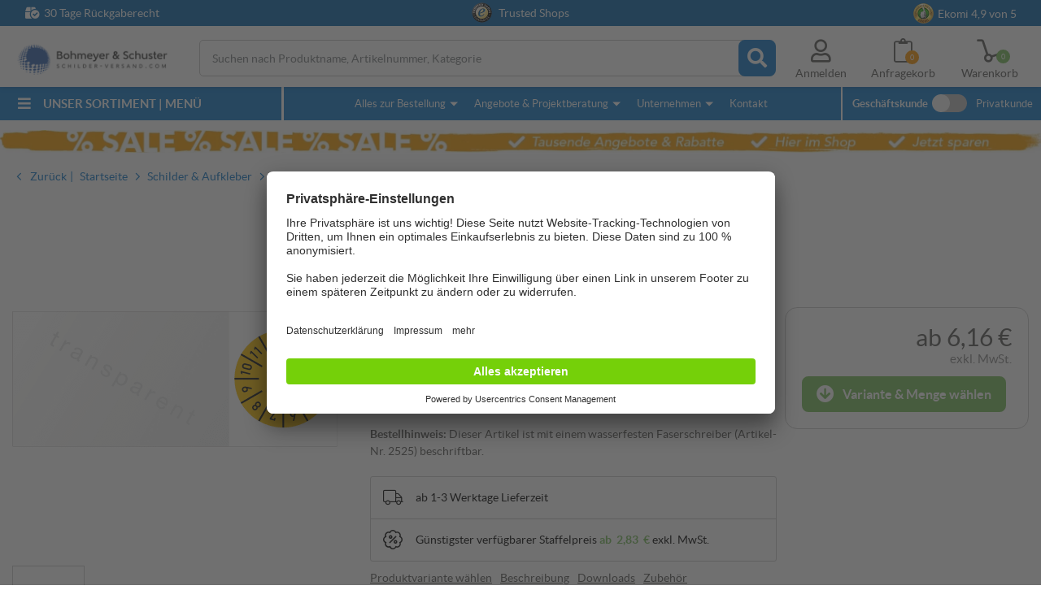

--- FILE ---
content_type: text/html; charset=utf-8
request_url: https://www.schilder-versand.com/p/kabelpruefplaketten-ein-jahr-mit-monaten-15619
body_size: 58005
content:
<!DOCTYPE html>
<!--[if lt IE 9]> <html lang="de" class="no-js lt-ie10 lt-ie9"> <![endif]-->
<!--[if IE 9]> <html lang="de" class="no-js lt-ie10"> <![endif]-->
<!--[if !IE]><!--> <html lang="de" class="no-js"> <!--<![endif]-->
<head>
    <title>Kabelprüfplaketten | 1 Jahr mit Monaten, diverse Farben online kaufen</title>
    <meta name="description" content="Kabelprüfplakette ✓ ein Jahr mit Monaten ✓ selbstklebende Folie ✓ verschiedene Jahresfarben ✓ Versand direkt ab Werk ✓ jetzt kaufen bei Bohmeyer &amp; Schuster"/>
    <meta name="viewport" content="width=device-width, initial-scale=1.0">
    <!-- Styles -->
    <link rel="preconnect" href="//assets.schilder-versand.com">
<link rel="preconnect" href="//api.usercentrics.eu">
<link rel="preconnect" href="//app.usercentrics.eu">
<link rel="preconnect" href="//uct.service.usercentrics.eu">
<link rel="preconnect" href="//www.googletagmanager.com">

<link rel="preload" href="/schilder-versand/css/webfonts.css?id=21deb208d7e56011498f8d7b32549291" as="style" type="text/css" crossorigin="anonymous">

<link rel="preload" href="/schilder-versand/css/fontawesome_icons.css?id=aad4975dc534ae52c0ba11d1c5b016ed" as="style" type="text/css" crossorigin="anonymous">


<link rel="preload" href="https://www.schilder-versand.com/webfonts/lato/lato-regular-webfont.woff2" as="font" type="font/woff2" crossorigin="anonymous">
<link rel="preload" href="https://www.schilder-versand.com/webfonts/lato/lato-bold-webfont.woff2" as="font" type="font/woff2" crossorigin="anonymous">


<style>
    body {
        font-family: "Lato",sans-serif;
        font-size: 14px;
        line-height: 21px;
        font-weight: normal;
        color: #565654;
        -webkit-font-smoothing: antialiased;
        -o-font-smoothing: antialiased;
    }
</style>


            <style>
            article,aside,details,figcaption,figure,footer,header,hgroup,main,nav,section,summary{display:block}audio,canvas,video{*zoom:1;display:inline-block;*display:inline}audio:not([controls]){display:none;height:0}[hidden]{display:none}html{-webkit-text-size-adjust:100%;-ms-text-size-adjust:100%;font-size:100%}button,html,input,select,textarea{font-family:sans-serif}a:active,a:focus,a:hover{outline:0}h1{font-size:2em;margin:0 0 .67em}h2{font-size:1.5em;margin:0 0 .83em}h3{font-size:1.17em;margin:0 0 1em}h4{font-size:1em;margin:0 0 1.33em}h5{font-size:.83em;margin:0 0 1.67em}h6{font-size:.67em;margin:0 0 2.33em}abbr[title]{border-bottom:1px dotted}blockquote{margin:0 0 1em}dfn{font-style:italic}hr{box-sizing:content-box;height:0}mark{background:#ff0;color:#000}p,pre{margin:0 0 1em}code,kbd,pre,samp{font-family:monospace,serif;_font-family:courier new,monospace;font-size:1em}pre{word-wrap:break-word;white-space:pre;white-space:pre-wrap}q{quotes:none}q:after,q:before{content:"";content:none}small{font-size:80%}sub,sup{font-size:75%;line-height:0;position:relative;vertical-align:baseline}sup{top:-.5em}sub{bottom:-.25em}dl,menu,ol,ul{margin:0 0 1em}dd{margin:0}menu,ol,ul{padding:0 0 0 18px}menu ol,menu ul,nav ol,nav ul{list-style:none;list-style-image:none;margin:0;padding:0}menu ol ul,menu ul ul,nav ol ul,nav ul ul{list-style-type:none}img{-ms-interpolation-mode:bicubic;border:0}svg:not(:root){overflow:hidden}figure{margin:0 0 15px}form{margin:0}fieldset{border:none;margin:0;padding:0}legend{border:0;*margin-left:-7px;padding:0;white-space:normal}input,select,textarea{font-size:100%;margin:0;vertical-align:baseline;*vertical-align:middle}button,input{line-height:normal}button,select{text-transform:none}button:not([aria-controls=mep_0]),html input[type=button],input[type=reset],input[type=submit]{-webkit-appearance:button;cursor:pointer;*overflow:visible}button[disabled],html input[disabled]{cursor:default}input[type=checkbox],input[type=radio]{box-sizing:border-box;*height:13px;padding:0;*width:13px}input[type=search]{-webkit-appearance:textfield;box-sizing:content-box}input[type=search]::-webkit-search-cancel-button,input[type=search]::-webkit-search-decoration{-webkit-appearance:none}button::-moz-focus-inner,input::-moz-focus-inner{border:0;padding:0}textarea{overflow:auto;vertical-align:top}table{border-collapse:collapse;border-spacing:0}html.overlayVisible,html.overlayVisible body{height:100%;overflow:hidden}html.smoothScroll{scroll-behavior:smooth}body{background:#fff;display:block;margin:0}body.repaint *{margin-top:-1px}body.trans{-webkit-transform:translateZ(0)}body.autoSuggestScroll{left:0;overflow:hidden;position:fixed;top:0;width:100%}body.noScrollingExtreme{position:fixed;width:100%}body.noScrolling,body.noScrollingExtreme,body.noScrollingFilter{max-height:100%;max-width:100%;overflow:hidden}.oldPrice{color:red;font-size:16px;text-decoration:line-through}.discountsTable .oldPrice{color:#565654;font-size:14px}.madeInGermany{display:block!important;margin:0 0 20px}.centeredContent{margin:0 auto;max-width:1310px;position:relative;z-index:1}.hiddenTrust{display:none}.grecaptcha-badge{visibility:hidden}picture img{width:100%}input{-webkit-appearance:none;border-radius:0}*{box-sizing:border-box}a:link,a:visited{color:#0d76c9}a:active,a:hover{text-decoration:none}img{height:auto;max-width:100%;vertical-align:middle}img.blockImage{display:block;width:100%}img.loading,img[data-autoload="0"]{background:url(/gfx/imageLoading/spin.gif) no-repeat hsla(0,0%,100%,0);background-position:50%;background-size:16px;outline:1px solid #f2f4f5;width:100%}img.loading.autoWidthOnLoad,img[data-autoload="0"].autoWidthOnLoad{width:auto}img[data-image-name]{background:url(/gfx/imageLoading/spin.gif) no-repeat hsla(0,0%,100%,0);background-position:50%;background-size:16px;outline:1px solid #f2f4f5}.centeredImage{text-align:center}.pseudoLink{color:#0d76c9;cursor:pointer;text-decoration:underline}.pseudoLink:hover{text-decoration:none}table:not(.table){background:#fff;border:1px solid #c3c3c3;border-collapse:initial;margin-bottom:10px;padding:10px;width:100%}table:not(.table) tr:first-child td{font-weight:700;padding-bottom:6px}table:not(.table) tr:first-child td:first-child{width:59%}.tempDeactivated{cursor:default;opacity:.2;pointer-events:none}.pageWrapper{background:#fff;position:relative}.pageWrapper .categoryDescription{line-height:21px;margin:0 0 25px}.pageWrapper .categoryBox{margin:0 0 20px}.mainContent{position:relative}.mainContent .contentContainer{margin:0 auto;max-width:1310px;padding:0 10px 25px}iframe[name=google_conversion_frame]{display:none}.noScriptAlert{background:#fe5a51;color:#fff;padding:10px;position:relative;z-index:1111}.overflowWrapper{background:#fff;margin:0 auto;min-width:320px;overflow:hidden;position:relative}.contentRow .content{min-height:10px}.contentRow .contentRow{margin:0;padding:0}.contentRow.hasMargin,.contentRow.hasMargin .content{margin:0 0 20px}.contentRow.smartphoneWithTogglers .middle,.contentRow.smartphoneWithTogglers .right{margin-top:-11px}.contentRow.smartphoneWithTogglers .toggler{padding:12px 0 20px}.contentRow.smartphoneWithTogglers .toggler:last-of-type:after{bottom:10px}.contentRow.onSmartphone5050 .content{float:left}.contentRow.onSmartphone5050 .content.w50{margin-left:2%;width:49%}.contentRow.onSmartphone5050 .content.w50.left{margin-left:0}.hidden{display:none!important;visibility:hidden}.visuallyhidden{clip:rect(0 0 0 0);border:0;height:1px;margin:-1px;overflow:hidden;padding:0;position:absolute;width:1px}.alignCenter{text-align:center}.noMarginBottom{margin-bottom:0}.invisible{visibility:hidden}.printContent{display:none}.noPadding{padding:0}.noMargin{margin:0!important}.nobreak{word-break:keep-all}.catRow,.centeredContent,.checkTeaser>.content,.clearfix,.contentBox,.contentContainer,.contentRow,.filterContent,.filterSliderValues,.flags,.footerRow,.galleryFilter,.galleryProductFooter,.groupHeader,.imagesWithText,.inputRow,.jsFormStep,.mainContent,.modal .product,.modal .productFooter,.modal .productHeader,.newsletterRegisterTeaser,.pageWrapper,.productBoxFooter,.productFilter .checkItem,.productSlider,.simpleCombination .option,.tags,.toggler,.variantButtonWrap{*zoom:1}.catRow:after,.catRow:before,.centeredContent:after,.centeredContent:before,.checkTeaser>.content:after,.checkTeaser>.content:before,.clearfix:after,.clearfix:before,.contentBox:after,.contentBox:before,.contentContainer:after,.contentContainer:before,.contentRow:after,.contentRow:before,.filterContent:after,.filterContent:before,.filterSliderValues:after,.filterSliderValues:before,.flags:after,.flags:before,.footerRow:after,.footerRow:before,.galleryFilter:after,.galleryFilter:before,.galleryProductFooter:after,.galleryProductFooter:before,.groupHeader:after,.groupHeader:before,.imagesWithText:after,.imagesWithText:before,.inputRow:after,.inputRow:before,.jsFormStep:after,.jsFormStep:before,.mainContent:after,.mainContent:before,.modal .product:after,.modal .product:before,.modal .productFooter:after,.modal .productFooter:before,.modal .productHeader:after,.modal .productHeader:before,.newsletterRegisterTeaser:after,.newsletterRegisterTeaser:before,.pageWrapper:after,.pageWrapper:before,.productBoxFooter:after,.productBoxFooter:before,.productFilter .checkItem:after,.productFilter .checkItem:before,.productSlider:after,.productSlider:before,.simpleCombination .option:after,.simpleCombination .option:before,.tags:after,.tags:before,.toggler:after,.toggler:before,.variantButtonWrap:after,.variantButtonWrap:before{content:" ";display:table}.catRow:after,.centeredContent:after,.checkTeaser>.content:after,.clearfix:after,.contentBox:after,.contentContainer:after,.contentRow:after,.filterContent:after,.filterSliderValues:after,.flags:after,.footerRow:after,.galleryFilter:after,.galleryProductFooter:after,.groupHeader:after,.imagesWithText:after,.inputRow:after,.jsFormStep:after,.mainContent:after,.modal .product:after,.modal .productFooter:after,.modal .productHeader:after,.newsletterRegisterTeaser:after,.pageWrapper:after,.productBoxFooter:after,.productFilter .checkItem:after,.productSlider:after,.simpleCombination .option:after,.tags:after,.toggler:after,.variantButtonWrap:after{clear:both}.autoSuggest .result,.catRow>div,.clickableBox{cursor:pointer}.autoSuggest .result.hasJsLinkExternal,.catRow>div.hasJsLinkExternal,.clickableBox.hasJsLinkExternal{position:relative}.autoSuggest .result.hasJsLinkExternal .clickableBoxExternalLink,.catRow>div.hasJsLinkExternal .clickableBoxExternalLink,.clickableBox.hasJsLinkExternal .clickableBoxExternalLink{bottom:0;left:0;position:absolute;right:0;top:0}.autoSuggest .result:hover a:link,.autoSuggest .result:hover a:visited,.catRow>div:hover a:link,.catRow>div:hover a:visited,.clickableBox:hover a:link,.clickableBox:hover a:visited{text-decoration:none}.toUppercase{text-transform:uppercase}.hideOnSmartphone{display:none!important}.showOnSmartphone .hideOnSmartphone{display:block!important}.showOnSmartphone .hideOnSmartphone .hideOnSmartphone{display:none!important}.hideOnSmartphone:not(.hideOnLargeSmarthone){display:block!important}.hideOnSmallTablet{display:none!important}body{-webkit-font-smoothing:antialiased;-o-font-smoothing:antialiased;-moz-osx-font-smoothing:grayscale;color:#565654;font-family:Lato,sans-serif;font-size:14px;font-weight:400;line-height:21px}.pseudoH1,.pseudoH2,.pseudoH3,.pseudoH4,.pseudoH5,.pseudoH6,h1,h2,h3,h4,h5,h6{color:#3c3c3b;font-family:sans-serif;font-weight:400}.pseudoH1.toUppercase,h1.toUppercase{font-weight:500}.pseudoH1,.pseudoH2,.pseudoH3,.pseudoH4,.pseudoH5,.pseudoH6{display:block}strong{font-weight:700}p{line-height:21px}p.large{font-size:16px}a:link.internalLink,a:visited.internalLink{color:#0d76c9;display:inline-table;font-weight:900;margin-left:14px;padding:2px 6px;text-decoration:none;text-indent:-14px}a:link.internalLink:hover,a:visited.internalLink:hover{text-decoration:underline}a:link.internalLink:before,a:visited.internalLink:before{-moz-osx-font-smoothing:grayscale;-webkit-font-smoothing:antialiased;content:"";display:inline-block;font-family:Font Awesome\ 5 Pro;font-style:normal;font-variant:normal;font-weight:900;line-height:1;padding-right:5px;text-indent:0;text-rendering:auto}a:link.internalLink[href^="#"]:before,a:visited.internalLink[href^="#"]:before{content:""}a:link.internalLink[href^="mailto:"]:before,a:visited.internalLink[href^="mailto:"]:before{content:"";font-weight:400}a:link.internalLink.iconUp[href^="#"]:before,a:visited.internalLink.iconUp[href^="#"]:before{content:""}.centeredText{margin:0 0 15px;position:relative;text-align:center}.centeredText span{background-color:#fff;display:inline-block;max-width:76%;padding:0 15px;position:relative;z-index:1}.centeredText span.pseudoH1{display:block;margin:0 0 30px}.centeredText:before{background-color:#ddd;content:"";height:1px;left:0;margin-top:-2px;position:absolute;right:0;top:50%;width:auto;z-index:0}.startPage .centeredText{text-transform:uppercase}.pseudoH1,h1{color:#0d76c9;font-size:23px;line-height:28px;margin:0 0 10px}.pseudoH1.black,h1.black{color:#565654}.pseudoH1.blackAndSmaller,h1.blackAndSmaller{color:#3c3c3b;font-size:17px;line-height:23px;margin:0 0 10px}.pseudoH1.smallMargin,h1.smallMargin{margin:0 0 5px}.pseudoH2,h2{font-size:20px;line-height:25px;margin:0 0 10px}.pseudoH2.centeredText,h2.centeredText{margin:0 0 30px}.pseudoH3,h3{font-size:18px;line-height:23px;margin:0 0 10px}.pseudoH4,h4{font-size:16px;line-height:21px;margin:0 0 10px}.pseudoH5,h5{font-size:14px;line-height:19px;margin:0 0 10px}ul{padding:2px 0 0 16px}address{font-style:normal}.strike{text-decoration:line-through}strong.large{font-size:16px}.outOfStock{color:red}.savedMoney{font-weight:700;margin:10px 0 0;text-align:right}.savedMoney .value,.savedMoney .valueInEuro{color:#78bc5a}ul.large li{font-size:16px}ul.large.checkList li{line-height:26px;margin-bottom:5px}ul{list-style:none;padding:0}ul li{margin-left:16px;text-indent:-16px}ul li:before{color:#40a2ef;content:"";font-family:Font Awesome\ 5 Pro;font-size:14px;font-weight:900;padding-right:7px;vertical-align:.5px}@supports(-webkit-touch-callout:none){ul li:before{font-size:17px}}ul.checkList{list-style:none;margin:0 0 20px;padding:0}ul.checkList li{line-height:30px;margin-left:31px;text-indent:-16px}ul.checkList li:before{-moz-osx-font-smoothing:grayscale;-webkit-font-smoothing:antialiased;color:#0d76c9;content:"";display:inline-block;font-family:Font Awesome\ 5 Pro;font-size:19px;font-style:normal;font-variant:normal;font-weight:900;line-height:1;padding-right:7px;text-rendering:auto;vertical-align:-1px}.pseudoH1.blackAndSmaller,h1.blackAndSmaller{font-size:26px;margin:0 0 15px}.sr-only{clip:rect(0,0,0,0);border:0;height:1px;margin:-1px;overflow:hidden;padding:0;position:absolute;width:1px}.sr-only-focusable:active,.sr-only-focusable:focus{clip:auto;height:auto;margin:0;overflow:visible;position:static;width:auto}.fad{font-family:Font Awesome\ 5 Duotone;font-weight:900;position:relative}.fad:before{color:var(--fa-primary-color,inherit);opacity:1;opacity:var(--fa-primary-opacity,1);position:absolute}.fad:after{color:var(--fa-secondary-color,inherit)}.fa-swap-opacity .fad:before,.fad.fa-swap-opacity:before,.fad:after{opacity:.4;opacity:var(--fa-secondary-opacity,.4)}.fa-swap-opacity .fad:after,.fad.fa-swap-opacity:after{opacity:1;opacity:var(--fa-primary-opacity,1)}.fad.fa-inverse{color:#fff}.fad.fa-stack-1x,.fad.fa-stack-2x{position:absolute}.fad.fa-fw:before,.fad.fa-stack-1x:before,.fad.fa-stack-2x:before{left:50%;transform:translateX(-50%)}/*!
 * Font Awesome Pro 5.15.4 by @fontawesome - https://fontawesome.com
 * License - https://fontawesome.com/license (Commercial License)
 */.fa,.fab,.fad,.fal,.far,.fas{-moz-osx-font-smoothing:grayscale;-webkit-font-smoothing:antialiased;display:inline-block;font-style:normal;font-variant:normal;line-height:1;text-rendering:auto}.fa-lg{font-size:1.33333em;line-height:.75em;vertical-align:-.0667em}.fa-xs{font-size:.75em}.fa-sm{font-size:.875em}.fa-1x{font-size:1em}.fa-2x{font-size:2em}.fa-3x{font-size:3em}.fa-4x{font-size:4em}.fa-5x{font-size:5em}.fa-6x{font-size:6em}.fa-7x{font-size:7em}.fa-8x{font-size:8em}.fa-9x{font-size:9em}.fa-10x{font-size:10em}.fa-fw{text-align:center;width:1.25em}.fa-ul{list-style-type:none;margin-left:2.5em;padding-left:0}.fa-ul>li{position:relative}.fa-li{left:-2em;line-height:inherit;position:absolute;text-align:center;width:2em}.fa-border{border:.08em solid #eee;border-radius:.1em;padding:.2em .25em .15em}.fa-pull-left{float:left}.fa-pull-right{float:right}.fa.fa-pull-left,.fab.fa-pull-left,.fal.fa-pull-left,.far.fa-pull-left,.fas.fa-pull-left{margin-right:.3em}.fa.fa-pull-right,.fab.fa-pull-right,.fal.fa-pull-right,.far.fa-pull-right,.fas.fa-pull-right{margin-left:.3em}.fa-spin{animation:fa-spin 2s linear infinite}.fa-pulse{animation:fa-spin 1s steps(8) infinite}@keyframes fa-spin{0%{transform:rotate(0deg)}to{transform:rotate(1turn)}}.fa-rotate-90{-ms-filter:"progid:DXImageTransform.Microsoft.BasicImage(rotation=1)";transform:rotate(90deg)}.fa-rotate-180{-ms-filter:"progid:DXImageTransform.Microsoft.BasicImage(rotation=2)";transform:rotate(180deg)}.fa-rotate-270{-ms-filter:"progid:DXImageTransform.Microsoft.BasicImage(rotation=3)";transform:rotate(270deg)}.fa-flip-horizontal{-ms-filter:"progid:DXImageTransform.Microsoft.BasicImage(rotation=0, mirror=1)";transform:scaleX(-1)}.fa-flip-vertical{transform:scaleY(-1)}.fa-flip-both,.fa-flip-horizontal.fa-flip-vertical,.fa-flip-vertical{-ms-filter:"progid:DXImageTransform.Microsoft.BasicImage(rotation=2, mirror=1)"}.fa-flip-both,.fa-flip-horizontal.fa-flip-vertical{transform:scale(-1)}:root .fa-flip-both,:root .fa-flip-horizontal,:root .fa-flip-vertical,:root .fa-rotate-180,:root .fa-rotate-270,:root .fa-rotate-90{filter:none}.fa-stack{display:inline-block;height:2em;line-height:2em;position:relative;vertical-align:middle;width:2.5em}.fa-stack-1x,.fa-stack-2x{left:0;position:absolute;text-align:center;width:100%}.fa-stack-1x{line-height:inherit}.fa-stack-2x{font-size:2em}.fa-inverse{color:#fff}.mobileNav .openMenu{cursor:pointer;font-size:30px;position:absolute;right:15px;top:45px}@media only screen and (min-width:768px){.mobileNav .openMenu{right:30px;top:44px}}.header{background:#fff;box-shadow:0 3px 6px rgba(0,0,0,.161);font-size:12px;z-index:22}.noScrollingFilter .header{z-index:1}.checkout .header{box-shadow:none}.combinationsVisible .header{display:none}.header .wrapper{width:100vw}.no-hiddenscroll .header .wrapper{width:calc(100vw - 15px)}.header .centeredContent{position:static;z-index:3}.header a:link,.header a:visited{color:#565654}.header .wrapper .logo{background:url(/gfx/logo_smartphone.png) no-repeat;background-size:170px;display:block;height:44px;left:5px;max-width:100%;position:absolute;top:38px;width:170px}@media screen and (-webkit-min-device-pixel-ratio:1.3),screen and (-webkit-min-device-pixel-ratio:1.5),screen and (-webkit-min-device-pixel-ratio:2),screen and (-webkit-min-device-pixel-ratio:3),screen and (min--moz-device-pixel-ratio:1.3),screen and (min--moz-device-pixel-ratio:1.5),screen and (min--moz-device-pixel-ratio:2),screen and (min--moz-device-pixel-ratio:3){.header .wrapper .logo{background:url(/gfx/logo_smartphone_retina.png) no-repeat;background-size:170px}}.header .wrapper .contentRow{background:#f0f0f0;margin:-10px -10px 75px;min-height:35px;padding:5px;text-align:center}.touchevents .header .wrapper .contentRow{padding:7px 5px 3px}.trustBar{background:#0763a9;color:#fff;height:32px;left:0;padding:3px 0;position:absolute;text-align:center;top:0;width:100vw;z-index:10}.trustBar a:link,.trustBar a:visited{color:#fff;text-decoration:none}.trustBar input{margin-bottom:10px}.trustBar .ekomiWrapper,.trustBar .trustedWrapper{display:inline-block}.trustBar .trustedWrapper{margin-right:10px}.trustBar #eKomiSeal_default{box-sizing:content-box;padding-right:5px;vertical-align:2px}.trustBar .ekomiWrapper,.trustBar .trustedWrapper{cursor:pointer}.trustBar .fa-box-check{display:none;left:31px;position:absolute;top:6px}.trustBar .fa-box-check:before{padding-right:5px}.trustBar .trustedShops{box-sizing:content-box;padding-right:5px}.trustBar #eKomiSeal_default,.trustBar .trustedShops,.trustBar .trustedShops input[type=image]{display:inline-block;width:25px}.no-touchevents .trustBar #eKomiSeal_default,.no-touchevents .trustBar .trustedShops{image-rendering:-webkit-optimize-contrast}.trustBar .trustedShops{vertical-align:-17px}.trustBar .trustedShops input[type=image]{background:none;border:0;padding:0}@media(max-width:768px)and (orientation:landscape){.mobileNavVisible .trustBar{display:none}}@media only screen and (min-width:768px){.trustBar .fa-box-check{display:block;top:9px}.trustBar .ekomiWrapper{position:absolute;right:25px;top:3px}.trustBar .trustedWrapper{margin-right:0}}@media only screen and (min-width:1036px){.trustBar .centeredContent{max-width:1280px;position:relative}.trustBar .fa-box-check{top:6px}.trustBar .ekomiWrapper{right:30px;top:1px}}@media only screen and (min-width:1340px){.trustBar .fa-box-check{left:0}.trustBar .ekomiWrapper{right:0}}.customerSwitch{display:none;font-size:13px;left:0;position:absolute;top:0;-webkit-transform:translateZ(0);z-index:1}.customerSwitch:before{display:none}.customerSwitch .company,.customerSwitch .private{background:#f9f9f9;border-bottom:1px solid #f0f0f0;color:#50504f;cursor:pointer;float:left;font-size:10px;padding:8px 10px 7px;text-decoration:underline;text-transform:uppercase;z-index:1}.customerSwitch .company.active,.customerSwitch .private.active{background:#fff;border:none;border-bottom:1px solid #fff;cursor:default;text-decoration:none}.no-touchevents .customerSwitch .company:hover,.no-touchevents .customerSwitch .private:hover{text-decoration:none}.customerSwitch .private{border-left:none}.customerSwitch .switchTooltip{background:#4585e3;color:#fff;font-size:12px;left:10px;line-height:13px;padding:10px 30px 10px 10px;position:absolute;top:50px;width:310px}.customerSwitch .switchTooltip .fa-times{cursor:pointer;position:absolute;right:5px;top:10px}.customerSwitch .switchTooltip .fa-times:before{font-size:15px}.customerSwitch .switchTooltip .triangle{border-color:transparent transparent #4585e3;border-style:solid;border-width:0 8px 8px;display:block;height:0;left:80px;position:absolute;top:-7px;width:0}.fixedHeader .cookieNote+.header .userMenu .basketHeadWrapper{top:122px}.header .accountHover{display:none}.header .userMenu .basketHeadWrapper,.header .userMenu .bookmarkHeadWrapper,.header .userMenu .smartphoneSearch{cursor:pointer;position:absolute}.header .userMenu .basketHeadWrapper,.header .userMenu .bookmarkHeadWrapper{font-size:14px}.header .userMenu .smartphoneSearch{display:none;font-size:24px;right:151px;top:50px}.header .userMenu .bookmarkHeadWrapper{font-size:27px;right:115px;top:47px}.header .userMenu .basketHeadWrapper{font-size:26px;right:70px;top:49px}.header .userMenu a:link,.header .userMenu a:visited{display:none}.header .fa-clipboard.filled:before{content:""!important}.header .fa-dolly-empty.filled:before{content:""}.header .basketQuantityWrapper,.header .bookmarkQuantityWrapper{border-radius:50%;display:none;height:17px;margin-bottom:1px;position:absolute;width:17px;z-index:1}.header .basketQuantityWrapper .basketQuantityText,.header .basketQuantityWrapper .bookmarkQuantityText,.header .bookmarkQuantityWrapper .basketQuantityText,.header .bookmarkQuantityWrapper .bookmarkQuantityText{color:#fff;font-size:9px;left:50%;position:absolute;text-align:center;top:50%;transform:translate(-50%,-50%);width:100%}.header .bookmarkQuantityWrapper{background:#fd9400;bottom:-4px;right:-6px}.header .basketQuantityWrapper{background:#78bc5a;bottom:-2px;right:-7px}@media only screen and (min-width:390px){.header .userMenu .smartphoneSearch{display:inline-block}}@media only screen and (min-width:551px){.cookieNote+.header .userMenu .basketHeadWrapper{top:167px}}.desktopNavSwitch{display:none}.fixedHeaderIsHidden .header,.fixedHeaderIsHidden .searchWrapper{top:-250px}.fixedHeaderIsHidden .autoSuggest{display:none!important}.header{height:85px;left:0;position:fixed;top:0;width:100vw;z-index:4}.checkout .header{height:auto;width:100%}@media only screen and (min-width:1310px)and (max-height:680px){.header{left:0}}.breadCrumb.new{margin-top:160px}.breadCrumb.new+.mainContent{margin-top:0}.mainContent{margin-top:90px}@media(max-width:768px)and (orientation:landscape){.mobileNavVisible header{top:-33px}}@media only screen and (min-width:1036px){.mobileNavVisible .wrapper .logo{left:13px!important}.mobileNavVisible .header{left:50%}.mobileNavVisible .header:after{background:#f0f0f0;content:"";height:100vh;left:50%;position:absolute;top:0;width:100%;z-index:10000}.mainContent{margin-top:0}}.hasAutosuggest{display:none;overflow:hidden}.hasAutosuggest.clearVisible .fa-times{display:block}.hasAutosuggest .fa-times{cursor:pointer;display:none;font-size:19px;height:40px;padding:10px 0 0 10px;position:absolute;right:49px;top:5px;width:40px;z-index:2}.autoSuggest{-webkit-overflow-scrolling:touch;background:#fff;border-bottom:4px solid #1b4b92;border-left:4px solid #1b4b92;border-right:4px solid #1b4b92;box-sizing:border-box;display:none;height:calc(100vh - 300px);left:0;overflow-y:scroll;padding:15px;position:fixed;top:135px;width:100%;z-index:2000}.autoSuggest mark{background:none;font-style:normal;font-weight:700}.autoSuggest a:link,.autoSuggest a:visited{color:#565654;text-decoration:none}.autoSuggest .pseudoH4,.autoSuggest h4{color:#3263ac;display:inline;font-size:17px;font-weight:700}.autoSuggest .statsLabel{display:none}.autoSuggest .groupHeader{border-bottom:1px solid #3263ac;color:#3263ac;font-weight:700;margin:0 0 4px;padding:0 0 3px}.autoSuggest .button{border:1px solid #2f2f2e;font-size:15px}.autoSuggest .button:hover{text-decoration:underline}.autoSuggest .noResults{padding:12px 0 0}.autoSuggest .results{margin:0 0 15px}.autoSuggest .results ol{list-style:none;padding:0}.autoSuggest .categories .ais-Hits-item:first-child .result,.autoSuggest .products .ais-Hits-item:first-child .result{border-top:1px solid transparent}.autoSuggest .categories .ais-Hits-item:last-child .result,.autoSuggest .products .ais-Hits-item:last-child .result{border-bottom:1px solid #e3e3e3}.autoSuggest .categories .ais-Hits-item:last-child .result:hover,.autoSuggest .products .ais-Hits-item:last-child .result:hover{border-bottom:1px solid transparent}.autoSuggest .categories .ais-Hits-item:hover+.ais-Hits-item .result,.autoSuggest .products .ais-Hits-item:hover+.ais-Hits-item .result{border-top:1px solid hsla(0,0%,89%,.2)}.autoSuggest .categories .ais-Hits-item:hover .result,.autoSuggest .products .ais-Hits-item:hover .result{background:hsla(0,0%,89%,.2);border-top:1px solid hsla(0,0%,89%,.2)}.autoSuggest .result{border-top:1px solid #e3e3e3;box-sizing:border-box;display:block;line-height:17px;min-height:44px;padding:7px 0 7px 40px;position:relative}.autoSuggest .result .resultName{display:block;font-size:14px;line-height:normal;text-decoration:none;vertical-align:middle}.autoSuggest .result .resultPrice{font-size:14px}.autoSuggest .result .resultPrice.isRequest{font-style:italic;line-height:17px;top:8px}.autoSuggest .result .resultPrice.isRequest+.resultPriceAddition{display:none}.autoSuggest .result .resultPriceAddition{font-size:14px;font-style:italic;padding:0 0 0 5px}.autoSuggest .result img{height:30px;left:0;margin-right:10px;position:absolute;top:7px;width:30px}.autoSuggest .categories .result{line-height:31px}.autoSuggest .categories .resultName{display:inline-block}.autoSuggest .categories,.autoSuggest .products{margin-bottom:25px}.autoSuggest .topics .groupHeader{margin:0 0 16px}.autoSuggest .topics .result{border-bottom:none;line-height:normal;margin:0 0 20px;padding:0}.autoSuggest .topics .result:hover img{opacity:.8}.autoSuggest .topics .result .resultName{padding:0}.autoSuggest .topics .result img{height:auto;left:auto;margin:0 0 5px;position:static;top:auto;width:100%}@media only screen and (max-width:767px){.autoSuggest .topics .ais-Hits-item{display:none}.autoSuggest .topics .ais-Hits-item:first-child,.autoSuggest .topics .ais-Hits-item:first-child+.ais-Hits-item{display:block}}.desktopNav{display:none}.hoverTooltip{position:relative}.buttonLabel:hover .hoverTooltip .tooltipContent,.hoverTooltip:hover .tooltipContent{opacity:1}.hoverTooltip .tooltipContent{background:rgba(0,0,0,.85);border-radius:5px;color:#fff;display:block;font-size:14px;line-height:18px;max-width:300px;min-width:50vw;opacity:0;padding:10px;pointer-events:none;position:absolute;right:0;text-align:left;top:-12px;transform:translateY(-100%);transition:all .2s}.hoverTooltip .tooltipContent:after{border-color:rgba(0,0,0,.8) transparent transparent;border-style:solid;border-width:5px 5px 0;bottom:-5px;content:"";display:block;height:0;position:absolute;right:1px;transform:translateX(-50%);width:0}@media only screen and (min-width:768px){.hoverTooltip.noWrap .tooltipContent{white-space:nowrap}.hoverTooltip .tooltipContent{left:50%;max-width:500px;min-width:0;right:auto;transform:translate(-50%,-100%)}.hoverTooltip .tooltipContent:after{left:50%;right:auto}}.slider{margin:0 0 20px;position:relative}.slider>img{height:auto;width:100%}.slider .sliderElements{height:100%;left:0;position:absolute;top:0;width:100%}.slider .sliderElements li.active img{cursor:pointer;opacity:1;z-index:2}.slider .sliderElements>li:before{display:none}.slider .sliderElements img{left:0;max-height:100%;opacity:0;position:absolute;top:0;transition:opacity .8s;width:100%}.slider .indicators{bottom:5px;position:absolute;right:10px;z-index:2}.slider .indicators span{background:#fff;border-radius:50%;display:inline-block;height:5px;margin-left:5px;transition:margin-bottom .3s;width:5px}.slider .indicators span.active{margin-bottom:2px}.slider .sliderControls{bottom:0;left:0;margin:0 0 20px;position:absolute;text-align:center;width:100%;z-index:2}.slider .sliderControls li{display:none;margin-left:0;position:relative;text-indent:0;text-transform:uppercase}.slider .sliderControls li.active{display:inline-block}.slider .sliderControls li:before{content:"";margin:0;text-indent:0}.slider .sliderControls li a:link,.slider .sliderControls li a:visited{color:#fff;text-decoration:none}.slider .sliderControls li:first-child{margin-left:0}.slider .sliderControls li label{padding:0}.tags{font-weight:400}.tags .eligibleFlag,.tags .externalFlag,.tags .offerFlag,.tags .saleFlag{border-radius:4px;color:#fff;display:inline-block;font-size:14px;line-height:14px;margin:0 5px 5px 0;padding:3px 7px;position:relative}.productDetail .tags .eligibleFlag,.productDetail .tags .externalFlag,.productDetail .tags .offerFlag,.productDetail .tags .saleFlag{margin:5px 5px 14px 0;padding:6px 13px}.tags .saleFlag{background:#ea001e}.tags .offerFlag{background:#0d76c9}.tags .externalFlag{background:#fd9400}.tags .eligibleFlag{background:#00be55}.productBox .tags{margin:0 0 10px}.productBox .tags .eligibleFlag,.productBox .tags .externalFlag{float:right}.productBox .tags .eligibleFlag:first-child,.productBox .tags .externalFlag:first-child{margin-right:0}.article .tags{margin-top:10px}h2+.tags{margin:0 0 20px}.priceOnRequest .inner{background:#fff;border:1px dashed #ccc;color:#00be55;font-size:16px;line-height:20px;max-width:163px;padding:12px 20px;text-align:center}@media only screen and (min-width:768px){.tags{margin:0}.tags .eligibleFlag:last-child,.tags .externalFlag:last-child,.tags .offerFlag:last-child{margin-right:0}h2+.tags{margin:-10px 0 20px}.productBox .tags .eligibleFlag:first-child,.productBox .tags .externalFlag:first-child,.productBox .tags .offerFlag:first-child{margin-right:5px}}.badge{-webkit-touch-callout:none;background-color:#ebeeff;border-radius:2.8rem;color:#4645bb;display:table;font-size:15px;font-weight:700;line-height:39px;margin:80px auto 30px;padding:0 20px;transition-duration:.4s;transition-property:all;transition-timing-function:cubic-bezier(.16,1,.29,.99);-webkit-user-select:none;-moz-user-select:none;user-select:none}.badge i{padding-right:8px}.badge,.badgeIcon{background-color:#ebeeff;color:#4645bb}.badge.green,.badgeIcon.green{background-color:#cff2e1;color:#1d6542}.badge.indigo,.badgeIcon.indigo{background-color:#ebeeff;color:#2f2e7d}.badge.orange,.badgeIcon.orange{background-color:#ffdfd4;color:#7f3f28}.badge.teal,.badgeIcon.teal{background-color:#e6fffe;color:#004843}.badge.turquoise,.badgeIcon.turquoise{background-color:#dafeff;color:#006b8c}.badge.yellow,.badgeIcon.yellow{background-color:#fff1d9;color:#7f6232}.badge i,.badgeIcon i{padding-right:8px}.badgeIcon{border-radius:50%;height:25px;position:relative;width:25px}.badgeIcon:before{left:50%;position:absolute;top:50%;transform:translate(-50%,-50%)}.showOnlyOnPrint{display:none}@media print{*{background:transparent!important;box-shadow:none!important;color:#000!important;text-shadow:none!important}a,a:visited{text-decoration:underline}blockquote,pre{border:1px solid #999;page-break-inside:avoid}thead{display:table-header-group}img,tr{page-break-inside:avoid}@page{margin:.5cm}.weightHint:after,.weightHint:before{display:none!important}.basket .productList .listHead,.claim .productList .listHead{border:1px dashed #e5e5e5}.productList .products .product .column:first-child{grid-column:1!important}.productList .products .product .columns{grid-template-columns:3fr 1fr 1fr 1fr!important}.productList .listHead{grid-gap:30px;display:grid;grid-template-columns:3fr 1fr 1fr 1fr;padding:10px}.productList .listHead .columnTitle{display:block!important}.bookmarkFooter,.bookmarkWrapper .fa-print.printBookmark{display:none!important}h2,h3,p{orphans:3;widows:3}h2,h3{page-break-after:avoid}h1{margin:15px 0 35px!important}#AmazonPayButton,#AmazonPayButton2,.expressButtons,.payLine{display:none!important}.showOnlyOnPrint{display:block}.dropNav{display:none!important}.header .wrapper{padding:0!important}.header .wrapper .logo:before{content:url(/gfx/logo_280.png)}.header .wrapper *{display:none!important}.header .wrapper .logo{display:block!important;left:auto!important;margin:0!important;position:absolute!important;right:0!important;top:0!important;width:286px!important}.numberPicker .fa-minus,.numberPicker .fa-plus{display:none!important}.numberPicker .picker{border:none!important}.numberPicker .count{text-align:right!important;width:48px!important}.contentRow{margin:0!important}.button,.footer,.slideInNavigationWrapper,.slider{display:none!important}.pageWrapper{margin:30px auto 0!important;width:90%!important}.pageWrapper .mainContent{min-height:0!important}.bookmark{padding:0!important}.bookmark .productImage img{width:100%!important}.basketWrapper .removeWrapper,.bookmark .bookmarkHead,.bookmark .productCheckColumn,.bookmark .removeWrapper,.startPagePreFooter{display:none!important}.basketWrapper .productDescription,.bookmark .productDescription{font-size:15px!important;margin-bottom:20px!important}.basketWrapper .productTitle,.bookmark .productTitle{font-size:16px!important}.basketWrapper .productOptionsWrapper,.bookmark .productOptionsWrapper{border-top:none!important;float:right!important;width:40%}.basketWrapper .basketHead,.basketWrapper .basketInformation,.basketWrapper .email,.basketWrapper .productOptionsBottom,.basketWrapper .updateArticle,.bookmark .basketHead,.bookmark .basketInformation,.bookmark .email,.bookmark .productOptionsBottom,.bookmark .updateArticle{display:none!important}.basketWrapper .productOptionsTop,.bookmark .productOptionsTop{font-size:15px!important}.basketWrapper .productOptionsTop,.basketWrapper .unitPrice,.bookmark .productOptionsTop,.bookmark .unitPrice{padding:0!important}.basketWrapper .unitCount,.bookmark .unitCount{bottom:auto!important;float:left;position:static!important;right:auto!important}.basketWrapper .inBasketSince,.bookmark .inBasketSince{display:none!important}.basketWrapper .bookmarkContent .unitCount,.bookmark .bookmarkContent .unitCount{width:100%!important}.basketWrapper .unitCount .price,.bookmark .unitCount .price{text-align:left!important}.basketWrapper input::-webkit-inner-spin-button,.basketWrapper input::-webkit-outer-spin-button,.bookmark input::-webkit-inner-spin-button,.bookmark input::-webkit-outer-spin-button{-webkit-appearance:none;margin:0}.basketWrapper input,.bookmark input{border:none!important;float:left!important;padding:0!important}.basketWrapper h1,.bookmark h1{font-size:31px!important}.basketWrapper .product,.bookmark .product{padding:20px 15px!important}.basketWrapper .calculation,.bookmark .calculation{float:right!important;text-align:right!important;width:50%!important}.bookmarkWrapper .bookmarkContent .bookmarkArticle .unitCount>.price{width:24%!important}}.button,.button:link,.button:visited,.simpleCombinationsButton,button,input.button{align-items:center;-webkit-appearance:none;-moz-appearance:none;appearance:none;background:#000;border:2px solid #000;border-radius:8px;box-sizing:border-box;color:#fff;cursor:pointer;display:flex;font-family:Lato,sans-serif;font-size:16px;font-weight:600;height:44px;justify-content:center;line-height:17px;margin:0 0 20px;max-width:382px;outline:none;padding:0 16px;text-align:center;text-decoration:none;white-space:nowrap;width:100%}.button.uploadSubmit,.button:link.uploadSubmit,.button:visited.uploadSubmit,.simpleCombinationsButton.uploadSubmit,button.uploadSubmit,input.button.uploadSubmit{line-height:38px}.verkehrsschilder .button,.verkehrsschilder .button:link,.verkehrsschilder .button:visited,.verkehrsschilder .simpleCombinationsButton,.verkehrsschilder button,.verkehrsschilder input.button{font-weight:500}.button.deactivated,.button:link.deactivated,.button:visited.deactivated,.simpleCombinationsButton.deactivated,button.deactivated,input.button.deactivated{opacity:.4;pointer-events:none}.button.noMaxWidth,.button:link.noMaxWidth,.button:visited.noMaxWidth,.simpleCombinationsButton.noMaxWidth,button.noMaxWidth,input.button.noMaxWidth{max-width:none}.button.autoWidth,.button:link.autoWidth,.button:visited.autoWidth,.simpleCombinationsButton.autoWidth,button.autoWidth,input.button.autoWidth{display:inline-flex;width:auto}.button.noMargin,.button:link.noMargin,.button:visited.noMargin,.simpleCombinationsButton.noMargin,button.noMargin,input.button.noMargin{margin-bottom:0}.button.empty,.button.empty.simpleCombinationsButton,.button:link.empty,.button:link.empty.simpleCombinationsButton,.button:visited.empty,.button:visited.empty.simpleCombinationsButton,.simpleCombinationsButton.empty,.simpleCombinationsButton.empty.simpleCombinationsButton,button.empty,button.empty.simpleCombinationsButton,input.button.empty,input.button.empty.simpleCombinationsButton{background:none;border:1px solid #000;color:#000;margin-right:0}.button.empty.blue,.button.empty.simpleCombinationsButton.blue,.button:link.empty.blue,.button:link.empty.simpleCombinationsButton.blue,.button:visited.empty.blue,.button:visited.empty.simpleCombinationsButton.blue,.simpleCombinationsButton.empty.blue,.simpleCombinationsButton.empty.simpleCombinationsButton.blue,button.empty.blue,button.empty.simpleCombinationsButton.blue,input.button.empty.blue,input.button.empty.simpleCombinationsButton.blue{background:none;border:1px solid #0d76c9;color:#0d76c9}.no-touchevents .button.empty.blue:active,.no-touchevents .button.empty.blue:hover,.no-touchevents .button.empty.simpleCombinationsButton.blue:active,.no-touchevents .button.empty.simpleCombinationsButton.blue:hover,.no-touchevents .button:link.empty.blue:active,.no-touchevents .button:link.empty.blue:hover,.no-touchevents .button:link.empty.simpleCombinationsButton.blue:active,.no-touchevents .button:link.empty.simpleCombinationsButton.blue:hover,.no-touchevents .button:visited.empty.blue:active,.no-touchevents .button:visited.empty.blue:hover,.no-touchevents .button:visited.empty.simpleCombinationsButton.blue:active,.no-touchevents .button:visited.empty.simpleCombinationsButton.blue:hover,.no-touchevents .simpleCombinationsButton.empty.blue:active,.no-touchevents .simpleCombinationsButton.empty.blue:hover,.no-touchevents .simpleCombinationsButton.empty.simpleCombinationsButton.blue:active,.no-touchevents .simpleCombinationsButton.empty.simpleCombinationsButton.blue:hover,.no-touchevents button.empty.blue:active,.no-touchevents button.empty.blue:hover,.no-touchevents button.empty.simpleCombinationsButton.blue:active,.no-touchevents button.empty.simpleCombinationsButton.blue:hover,.no-touchevents input.button.empty.blue:active,.no-touchevents input.button.empty.blue:hover,.no-touchevents input.button.empty.simpleCombinationsButton.blue:active,.no-touchevents input.button.empty.simpleCombinationsButton.blue:hover{background:#0d76c9;border:1px solid #0d76c9;color:#fff}.no-touchevents .button.empty.simpleCombinationsButton:active,.no-touchevents .button.empty.simpleCombinationsButton:hover,.no-touchevents .button.empty:active,.no-touchevents .button.empty:hover,.no-touchevents .button:link.empty.simpleCombinationsButton:active,.no-touchevents .button:link.empty.simpleCombinationsButton:hover,.no-touchevents .button:link.empty:active,.no-touchevents .button:link.empty:hover,.no-touchevents .button:visited.empty.simpleCombinationsButton:active,.no-touchevents .button:visited.empty.simpleCombinationsButton:hover,.no-touchevents .button:visited.empty:active,.no-touchevents .button:visited.empty:hover,.no-touchevents .simpleCombinationsButton.empty.simpleCombinationsButton:active,.no-touchevents .simpleCombinationsButton.empty.simpleCombinationsButton:hover,.no-touchevents .simpleCombinationsButton.empty:active,.no-touchevents .simpleCombinationsButton.empty:hover,.no-touchevents button.empty.simpleCombinationsButton:active,.no-touchevents button.empty.simpleCombinationsButton:hover,.no-touchevents button.empty:active,.no-touchevents button.empty:hover,.no-touchevents input.button.empty.simpleCombinationsButton:active,.no-touchevents input.button.empty.simpleCombinationsButton:hover,.no-touchevents input.button.empty:active,.no-touchevents input.button.empty:hover{background:none;border:1px solid #4d4d4d;color:#4d4d4d;text-decoration:none}.no-touchevents .button.empty.simpleCombinationsButton:active span,.no-touchevents .button.empty.simpleCombinationsButton:hover span,.no-touchevents .button.empty:active span,.no-touchevents .button.empty:hover span,.no-touchevents .button:link.empty.simpleCombinationsButton:active span,.no-touchevents .button:link.empty.simpleCombinationsButton:hover span,.no-touchevents .button:link.empty:active span,.no-touchevents .button:link.empty:hover span,.no-touchevents .button:visited.empty.simpleCombinationsButton:active span,.no-touchevents .button:visited.empty.simpleCombinationsButton:hover span,.no-touchevents .button:visited.empty:active span,.no-touchevents .button:visited.empty:hover span,.no-touchevents .simpleCombinationsButton.empty.simpleCombinationsButton:active span,.no-touchevents .simpleCombinationsButton.empty.simpleCombinationsButton:hover span,.no-touchevents .simpleCombinationsButton.empty:active span,.no-touchevents .simpleCombinationsButton.empty:hover span,.no-touchevents button.empty.simpleCombinationsButton:active span,.no-touchevents button.empty.simpleCombinationsButton:hover span,.no-touchevents button.empty:active span,.no-touchevents button.empty:hover span,.no-touchevents input.button.empty.simpleCombinationsButton:active span,.no-touchevents input.button.empty.simpleCombinationsButton:hover span,.no-touchevents input.button.empty:active span,.no-touchevents input.button.empty:hover span{text-decoration:underline}.button.details,.button:link.details,.button:visited.details,.simpleCombinationsButton.details,button.details,input.button.details{background:#eaeaea;border:2px solid #eaeaea;color:#565654;margin:0}.no-touchevents .button.details:active,.no-touchevents .button.details:hover,.no-touchevents .button:link.details:active,.no-touchevents .button:link.details:hover,.no-touchevents .button:visited.details:active,.no-touchevents .button:visited.details:hover,.no-touchevents .simpleCombinationsButton.details:active,.no-touchevents .simpleCombinationsButton.details:hover,.no-touchevents button.details:active,.no-touchevents button.details:hover,.no-touchevents input.button.details:active,.no-touchevents input.button.details:hover{background:#ddd;border:2px solid #ddd}.button.empty.simpleCombinationsButton:before,.button:link.empty.simpleCombinationsButton:before,.button:visited.empty.simpleCombinationsButton:before,.simpleCombinationsButton.empty.simpleCombinationsButton:before,button.empty.simpleCombinationsButton:before,input.button.empty.simpleCombinationsButton:before{font-size:20px;padding-right:7px}.button.ar-button svg,.button:link.ar-button svg,.button:visited.ar-button svg,.simpleCombinationsButton.ar-button svg,button.ar-button svg,input.button.ar-button svg{margin-right:5px}.button.grey,.button:link.grey,.button:visited.grey,.simpleCombinationsButton.grey,button.grey,input.button.grey{background:#eceaea;color:#222;font-size:14px;line-height:20px}.button.green,.button.simpleCombinationsButton,.button:link.green,.button:link.simpleCombinationsButton,.button:visited.green,.button:visited.simpleCombinationsButton,.simpleCombinationsButton.green,.simpleCombinationsButton.simpleCombinationsButton,button.green,button.simpleCombinationsButton,input.button.green,input.button.simpleCombinationsButton{background:#78bc5a;border:2px solid #78bc5a;margin:0 0 10px}.no-touchevents .button.green:active,.no-touchevents .button.green:hover,.no-touchevents .button.simpleCombinationsButton:active,.no-touchevents .button.simpleCombinationsButton:hover,.no-touchevents .button:link.green:active,.no-touchevents .button:link.green:hover,.no-touchevents .button:link.simpleCombinationsButton:active,.no-touchevents .button:link.simpleCombinationsButton:hover,.no-touchevents .button:visited.green:active,.no-touchevents .button:visited.green:hover,.no-touchevents .button:visited.simpleCombinationsButton:active,.no-touchevents .button:visited.simpleCombinationsButton:hover,.no-touchevents .simpleCombinationsButton.green:active,.no-touchevents .simpleCombinationsButton.green:hover,.no-touchevents .simpleCombinationsButton.simpleCombinationsButton:active,.no-touchevents .simpleCombinationsButton.simpleCombinationsButton:hover,.no-touchevents button.green:active,.no-touchevents button.green:hover,.no-touchevents button.simpleCombinationsButton:active,.no-touchevents button.simpleCombinationsButton:hover,.no-touchevents input.button.green:active,.no-touchevents input.button.green:hover,.no-touchevents input.button.simpleCombinationsButton:active,.no-touchevents input.button.simpleCombinationsButton:hover{background:#63a746;border:2px solid #63a746}.verkehrsschilder .button.green,.verkehrsschilder .button.simpleCombinationsButton,.verkehrsschilder .button:link.green,.verkehrsschilder .button:link.simpleCombinationsButton,.verkehrsschilder .button:visited.green,.verkehrsschilder .button:visited.simpleCombinationsButton,.verkehrsschilder .simpleCombinationsButton.green,.verkehrsschilder .simpleCombinationsButton.simpleCombinationsButton,.verkehrsschilder button.green,.verkehrsschilder button.simpleCombinationsButton,.verkehrsschilder input.button.green,.verkehrsschilder input.button.simpleCombinationsButton{background:#f2403c;border:2px solid #f2403c}.no-touchevents .verkehrsschilder .button.green:active,.no-touchevents .verkehrsschilder .button.green:hover,.no-touchevents .verkehrsschilder .button.simpleCombinationsButton:active,.no-touchevents .verkehrsschilder .button.simpleCombinationsButton:hover,.no-touchevents .verkehrsschilder .button:link.green:active,.no-touchevents .verkehrsschilder .button:link.green:hover,.no-touchevents .verkehrsschilder .button:link.simpleCombinationsButton:active,.no-touchevents .verkehrsschilder .button:link.simpleCombinationsButton:hover,.no-touchevents .verkehrsschilder .button:visited.green:active,.no-touchevents .verkehrsschilder .button:visited.green:hover,.no-touchevents .verkehrsschilder .button:visited.simpleCombinationsButton:active,.no-touchevents .verkehrsschilder .button:visited.simpleCombinationsButton:hover,.no-touchevents .verkehrsschilder .simpleCombinationsButton.green:active,.no-touchevents .verkehrsschilder .simpleCombinationsButton.green:hover,.no-touchevents .verkehrsschilder .simpleCombinationsButton.simpleCombinationsButton:active,.no-touchevents .verkehrsschilder .simpleCombinationsButton.simpleCombinationsButton:hover,.no-touchevents .verkehrsschilder button.green:active,.no-touchevents .verkehrsschilder button.green:hover,.no-touchevents .verkehrsschilder button.simpleCombinationsButton:active,.no-touchevents .verkehrsschilder button.simpleCombinationsButton:hover,.no-touchevents .verkehrsschilder input.button.green:active,.no-touchevents .verkehrsschilder input.button.green:hover,.no-touchevents .verkehrsschilder input.button.simpleCombinationsButton:active,.no-touchevents .verkehrsschilder input.button.simpleCombinationsButton:hover{background:#b90909;border:2px solid #b90909}.button.green.checkout,.button.simpleCombinationsButton.checkout,.button:link.green.checkout,.button:link.simpleCombinationsButton.checkout,.button:visited.green.checkout,.button:visited.simpleCombinationsButton.checkout,.simpleCombinationsButton.green.checkout,.simpleCombinationsButton.simpleCombinationsButton.checkout,button.green.checkout,button.simpleCombinationsButton.checkout,input.button.green.checkout,input.button.simpleCombinationsButton.checkout{margin:0;min-width:0;vertical-align:top}.button.green.checkout .fa-angle-right,.button.simpleCombinationsButton.checkout .fa-angle-right,.button:link.green.checkout .fa-angle-right,.button:link.simpleCombinationsButton.checkout .fa-angle-right,.button:visited.green.checkout .fa-angle-right,.button:visited.simpleCombinationsButton.checkout .fa-angle-right,.simpleCombinationsButton.green.checkout .fa-angle-right,.simpleCombinationsButton.simpleCombinationsButton.checkout .fa-angle-right,button.green.checkout .fa-angle-right,button.simpleCombinationsButton.checkout .fa-angle-right,input.button.green.checkout .fa-angle-right,input.button.simpleCombinationsButton.checkout .fa-angle-right{margin-left:5px}.button.green.checkout .fa-angle-right:before,.button.simpleCombinationsButton.checkout .fa-angle-right:before,.button:link.green.checkout .fa-angle-right:before,.button:link.simpleCombinationsButton.checkout .fa-angle-right:before,.button:visited.green.checkout .fa-angle-right:before,.button:visited.simpleCombinationsButton.checkout .fa-angle-right:before,.simpleCombinationsButton.green.checkout .fa-angle-right:before,.simpleCombinationsButton.simpleCombinationsButton.checkout .fa-angle-right:before,button.green.checkout .fa-angle-right:before,button.simpleCombinationsButton.checkout .fa-angle-right:before,input.button.green.checkout .fa-angle-right:before,input.button.simpleCombinationsButton.checkout .fa-angle-right:before{font-size:20px;line-height:15px;padding-left:4px;padding-right:0;vertical-align:-3px}.button.blue,.button:link.blue,.button:visited.blue,.simpleCombinationsButton.blue,button.blue,input.button.blue{background:#0d76c9;border:3px solid #0d76c9}.no-touchevents .button.blue:focus,.no-touchevents .button.blue:hover,.no-touchevents .button:link.blue:focus,.no-touchevents .button:link.blue:hover,.no-touchevents .button:visited.blue:focus,.no-touchevents .button:visited.blue:hover,.no-touchevents .simpleCombinationsButton.blue:focus,.no-touchevents .simpleCombinationsButton.blue:hover,.no-touchevents button.blue:focus,.no-touchevents button.blue:hover,.no-touchevents input.button.blue:focus,.no-touchevents input.button.blue:hover{background:#235798;border:3px solid #235798;color:#fff}.button.blue.dummyBasketButton,.button.blue.dummyBookmarkButton,.button.green.dummyBasketButton,.button.green.dummyBookmarkButton,.button:link.blue.dummyBasketButton,.button:link.blue.dummyBookmarkButton,.button:link.green.dummyBasketButton,.button:link.green.dummyBookmarkButton,.button:visited.blue.dummyBasketButton,.button:visited.blue.dummyBookmarkButton,.button:visited.green.dummyBasketButton,.button:visited.green.dummyBookmarkButton,.simpleCombinationsButton.blue.dummyBasketButton,.simpleCombinationsButton.blue.dummyBookmarkButton,.simpleCombinationsButton.green.dummyBasketButton,.simpleCombinationsButton.green.dummyBookmarkButton,button.blue.dummyBasketButton,button.blue.dummyBookmarkButton,button.green.dummyBasketButton,button.green.dummyBookmarkButton,input.button.blue.dummyBasketButton,input.button.blue.dummyBookmarkButton,input.button.green.dummyBasketButton,input.button.green.dummyBookmarkButton{margin:0;width:100%}.button.blue.dummyBasketButton:hover,.button.blue.dummyBookmarkButton:hover,.button.green.dummyBasketButton:hover,.button.green.dummyBookmarkButton:hover,.button:link.blue.dummyBasketButton:hover,.button:link.blue.dummyBookmarkButton:hover,.button:link.green.dummyBasketButton:hover,.button:link.green.dummyBookmarkButton:hover,.button:visited.blue.dummyBasketButton:hover,.button:visited.blue.dummyBookmarkButton:hover,.button:visited.green.dummyBasketButton:hover,.button:visited.green.dummyBookmarkButton:hover,.simpleCombinationsButton.blue.dummyBasketButton:hover,.simpleCombinationsButton.blue.dummyBookmarkButton:hover,.simpleCombinationsButton.green.dummyBasketButton:hover,.simpleCombinationsButton.green.dummyBookmarkButton:hover,.verkehrsschilder .button.blue.dummyBasketButton:hover,.verkehrsschilder .button.blue.dummyBookmarkButton:hover,.verkehrsschilder .button.green.dummyBasketButton:hover,.verkehrsschilder .button.green.dummyBookmarkButton:hover,.verkehrsschilder .button:link.blue.dummyBasketButton:hover,.verkehrsschilder .button:link.blue.dummyBookmarkButton:hover,.verkehrsschilder .button:link.green.dummyBasketButton:hover,.verkehrsschilder .button:link.green.dummyBookmarkButton:hover,.verkehrsschilder .button:visited.blue.dummyBasketButton:hover,.verkehrsschilder .button:visited.blue.dummyBookmarkButton:hover,.verkehrsschilder .button:visited.green.dummyBasketButton:hover,.verkehrsschilder .button:visited.green.dummyBookmarkButton:hover,.verkehrsschilder .simpleCombinationsButton.blue.dummyBasketButton:hover,.verkehrsschilder .simpleCombinationsButton.blue.dummyBookmarkButton:hover,.verkehrsschilder .simpleCombinationsButton.green.dummyBasketButton:hover,.verkehrsschilder .simpleCombinationsButton.green.dummyBookmarkButton:hover,.verkehrsschilder button.blue.dummyBasketButton:hover,.verkehrsschilder button.blue.dummyBookmarkButton:hover,.verkehrsschilder button.green.dummyBasketButton:hover,.verkehrsschilder button.green.dummyBookmarkButton:hover,.verkehrsschilder input.button.blue.dummyBasketButton:hover,.verkehrsschilder input.button.blue.dummyBookmarkButton:hover,.verkehrsschilder input.button.green.dummyBasketButton:hover,.verkehrsschilder input.button.green.dummyBookmarkButton:hover,button.blue.dummyBasketButton:hover,button.blue.dummyBookmarkButton:hover,button.green.dummyBasketButton:hover,button.green.dummyBookmarkButton:hover,input.button.blue.dummyBasketButton:hover,input.button.blue.dummyBookmarkButton:hover,input.button.green.dummyBasketButton:hover,input.button.green.dummyBookmarkButton:hover{background:#edbb07;border:2px solid #edbb07}.button.blue.dummyBasketButton:hover .toBasket,.button.blue.dummyBookmarkButton:hover .toBasket,.button.green.dummyBasketButton:hover .toBasket,.button.green.dummyBookmarkButton:hover .toBasket,.button:link.blue.dummyBasketButton:hover .toBasket,.button:link.blue.dummyBookmarkButton:hover .toBasket,.button:link.green.dummyBasketButton:hover .toBasket,.button:link.green.dummyBookmarkButton:hover .toBasket,.button:visited.blue.dummyBasketButton:hover .toBasket,.button:visited.blue.dummyBookmarkButton:hover .toBasket,.button:visited.green.dummyBasketButton:hover .toBasket,.button:visited.green.dummyBookmarkButton:hover .toBasket,.simpleCombinationsButton.blue.dummyBasketButton:hover .toBasket,.simpleCombinationsButton.blue.dummyBookmarkButton:hover .toBasket,.simpleCombinationsButton.green.dummyBasketButton:hover .toBasket,.simpleCombinationsButton.green.dummyBookmarkButton:hover .toBasket,button.blue.dummyBasketButton:hover .toBasket,button.blue.dummyBookmarkButton:hover .toBasket,button.green.dummyBasketButton:hover .toBasket,button.green.dummyBookmarkButton:hover .toBasket,input.button.blue.dummyBasketButton:hover .toBasket,input.button.blue.dummyBookmarkButton:hover .toBasket,input.button.green.dummyBasketButton:hover .toBasket,input.button.green.dummyBookmarkButton:hover .toBasket{display:none}.button.blue.dummyBasketButton:hover .chooseVariant,.button.blue.dummyBookmarkButton:hover .chooseVariant,.button.green.dummyBasketButton:hover .chooseVariant,.button.green.dummyBookmarkButton:hover .chooseVariant,.button:link.blue.dummyBasketButton:hover .chooseVariant,.button:link.blue.dummyBookmarkButton:hover .chooseVariant,.button:link.green.dummyBasketButton:hover .chooseVariant,.button:link.green.dummyBookmarkButton:hover .chooseVariant,.button:visited.blue.dummyBasketButton:hover .chooseVariant,.button:visited.blue.dummyBookmarkButton:hover .chooseVariant,.button:visited.green.dummyBasketButton:hover .chooseVariant,.button:visited.green.dummyBookmarkButton:hover .chooseVariant,.simpleCombinationsButton.blue.dummyBasketButton:hover .chooseVariant,.simpleCombinationsButton.blue.dummyBookmarkButton:hover .chooseVariant,.simpleCombinationsButton.green.dummyBasketButton:hover .chooseVariant,.simpleCombinationsButton.green.dummyBookmarkButton:hover .chooseVariant,button.blue.dummyBasketButton:hover .chooseVariant,button.blue.dummyBookmarkButton:hover .chooseVariant,button.green.dummyBasketButton:hover .chooseVariant,button.green.dummyBookmarkButton:hover .chooseVariant,input.button.blue.dummyBasketButton:hover .chooseVariant,input.button.blue.dummyBookmarkButton:hover .chooseVariant,input.button.green.dummyBasketButton:hover .chooseVariant,input.button.green.dummyBookmarkButton:hover .chooseVariant{display:inline}.button.blue.dummyBasketButton .chooseVariant,.button.blue.dummyBookmarkButton .chooseVariant,.button.green.dummyBasketButton .chooseVariant,.button.green.dummyBookmarkButton .chooseVariant,.button:link.blue.dummyBasketButton .chooseVariant,.button:link.blue.dummyBookmarkButton .chooseVariant,.button:link.green.dummyBasketButton .chooseVariant,.button:link.green.dummyBookmarkButton .chooseVariant,.button:visited.blue.dummyBasketButton .chooseVariant,.button:visited.blue.dummyBookmarkButton .chooseVariant,.button:visited.green.dummyBasketButton .chooseVariant,.button:visited.green.dummyBookmarkButton .chooseVariant,.simpleCombinationsButton.blue.dummyBasketButton .chooseVariant,.simpleCombinationsButton.blue.dummyBookmarkButton .chooseVariant,.simpleCombinationsButton.green.dummyBasketButton .chooseVariant,.simpleCombinationsButton.green.dummyBookmarkButton .chooseVariant,button.blue.dummyBasketButton .chooseVariant,button.blue.dummyBookmarkButton .chooseVariant,button.green.dummyBasketButton .chooseVariant,button.green.dummyBookmarkButton .chooseVariant,input.button.blue.dummyBasketButton .chooseVariant,input.button.blue.dummyBookmarkButton .chooseVariant,input.button.green.dummyBasketButton .chooseVariant,input.button.green.dummyBookmarkButton .chooseVariant{display:none}.button.blue.dummyBookmarkButton,.button.green.dummyBookmarkButton,.button:link.blue.dummyBookmarkButton,.button:link.green.dummyBookmarkButton,.button:visited.blue.dummyBookmarkButton,.button:visited.green.dummyBookmarkButton,.simpleCombinationsButton.blue.dummyBookmarkButton,.simpleCombinationsButton.green.dummyBookmarkButton,button.blue.dummyBookmarkButton,button.green.dummyBookmarkButton,input.button.blue.dummyBookmarkButton,input.button.green.dummyBookmarkButton{margin-top:10px}.productBoxFooter .button.configureProduct.trackingOpen i,.productBoxFooter .button:link.configureProduct.trackingOpen i,.productBoxFooter .button:visited.configureProduct.trackingOpen i,.productBoxFooter .simpleCombinationsButton.configureProduct.trackingOpen i,.productBoxFooter button.configureProduct.trackingOpen i,.productBoxFooter input.button.configureProduct.trackingOpen i{transform:rotate(-180deg) translateX(11px)}.button.paypalExpress,.button:link.paypalExpress,.button:visited.paypalExpress,.simpleCombinationsButton.paypalExpress,button.paypalExpress,input.button.paypalExpress{background:#fff url(/gfx/paypal-button.png) no-repeat 0 0;background-size:224px;border:none;border-radius:0;margin:0 0 20px 7px;padding:10px 23px 0;width:230px}.no-touchevents .button.paypalExpress:active,.no-touchevents .button.paypalExpress:hover,.no-touchevents .button:link.paypalExpress:active,.no-touchevents .button:link.paypalExpress:hover,.no-touchevents .button:visited.paypalExpress:active,.no-touchevents .button:visited.paypalExpress:hover,.no-touchevents .simpleCombinationsButton.paypalExpress:active,.no-touchevents .simpleCombinationsButton.paypalExpress:hover,.no-touchevents button.paypalExpress:active,.no-touchevents button.paypalExpress:hover,.no-touchevents input.button.paypalExpress:active,.no-touchevents input.button.paypalExpress:hover{background:#fff url(/gfx/paypal-button.png) no-repeat 0 0;background-size:224px;opacity:.9}.button i,.button:link i,.button:visited i,.simpleCombinationsButton i,button i,input.button i{display:flex;font-size:22px;padding-right:10px}.button i.fa-plus,.button:link i.fa-plus,.button:visited i.fa-plus,.simpleCombinationsButton i.fa-plus,button i.fa-plus,input.button i.fa-plus{font-size:15px}.button i.fa-clipboard-list,.button:link i.fa-clipboard-list,.button:visited i.fa-clipboard-list,.simpleCombinationsButton i.fa-clipboard-list,button i.fa-clipboard-list,input.button i.fa-clipboard-list{margin:0 0 2px}.button+.button,.button:link+.button,.button:visited+.button,.simpleCombinationsButton+.button,button+.button,input.button+.button{margin-top:20px}.no-touchevents .button:active,.no-touchevents .button:hover,.no-touchevents .button:link:active,.no-touchevents .button:link:hover,.no-touchevents .button:visited:active,.no-touchevents .button:visited:hover,.no-touchevents .simpleCombinationsButton:active,.no-touchevents .simpleCombinationsButton:hover,.no-touchevents button:active,.no-touchevents button:hover,.no-touchevents input.button:active,.no-touchevents input.button:hover{background:rgba(0,0,0,.8)}.button input.upload,.button:link input.upload,.button:visited input.upload,.simpleCombinationsButton input.upload,button input.upload,input.button input.upload{cursor:pointer;filter:alpha(opacity=0);font-size:20px;height:100%;margin:0;opacity:0;overflow:hidden;padding:0;position:absolute;right:0;text-indent:-136px;top:0;width:100%}.buttons,.buttons5050{grid-gap:10px;display:grid;grid-template-columns:repeat(2,minmax(0,1fr));white-space:nowrap}.buttons5050:last-child,.buttons:last-child{margin-bottom:0}.buttons.right,.buttons5050.right{float:right}.buttons.unequal,.buttons5050.unequal{grid-template-columns:1fr 200px}.buttons.detail,.buttons5050.detail{grid-template-columns:1fr 87px}.buttons.detail .button+.button,.buttons.detail .button:link+.button,.buttons.detail .button:visited+.button,.buttons.detail input.button+.button,.buttons5050.detail .button+.button,.buttons5050.detail .button:link+.button,.buttons5050.detail .button:visited+.button,.buttons5050.detail input.button+.button{margin-top:0}.buttons .button,.buttons a,.buttons input,.buttons5050 .button,.buttons5050 a,.buttons5050 input{margin:0;vertical-align:top}.buttons .button+.button,.buttons .button:link+.button,.buttons .button:visited+.button,.buttons input.button+.button,.buttons5050 .button+.button,.buttons5050 .button:link+.button,.buttons5050 .button:visited+.button,.buttons5050 input.button+.button{margin-top:20px}.galleryProducts .galleryProductFooter .button.blue,.galleryProducts .galleryProductFooter .simpleCombinationsButton{height:44px;line-height:44px;padding:0}.buttons5050Tablet.hasMaxWidth{max-width:382px}.buttons5050Tablet .button{margin:0}.buttons5050Tablet .button:first-child{margin:0 0 10px}a.ar-button,button.ar-button,div.ar-button{fill:#fff;align-items:center;background:#005ce4;border:0;border-radius:10rem;box-shadow:-3px 8px 24px -10px rgba(0,0,0,.75);-webkit-box-shadow:-3px 8px 24px -10px rgba(0,0,0,.75);-moz-box-shadow:-3px 8px 24px -10px rgba(0,0,0,.75);color:#fff;cursor:pointer;display:flex;font-family:Arial,sans-serif;font-size:14px;font-weight:600;justify-content:center;margin:0 auto 30px;padding:.75rem 1.25rem;text-decoration:none}a.ar-button:active,a.ar-button:hover,button.ar-button:active,button.ar-button:hover,div.ar-button:active,div.ar-button:hover{text-decoration:none}a.ar-button span,button.ar-button span,div.ar-button span{display:inline-block;margin-left:7px}.verkehrsschilder a.ar-button,.verkehrsschilder button.ar-button,.verkehrsschilder div.ar-button{transform:scale(1.1)}@media(min-width:768px)and (orientation:landscape){.button.blue.dummyBookmarkButton,.button.green.dummyBookmarkButton,.button:link.blue.dummyBookmarkButton,.button:link.green.dummyBookmarkButton,.button:visited.blue.dummyBookmarkButton,.button:visited.green.dummyBookmarkButton,.simpleCombinationsButton.blue.dummyBookmarkButton,.simpleCombinationsButton.green.dummyBookmarkButton,button.blue.dummyBookmarkButton,button.green.dummyBookmarkButton,input.button.blue.dummyBookmarkButton,input.button.green.dummyBookmarkButton{margin-left:10px}}@media only screen and (min-width:390px){.button.paypalExpress,.button:link.paypalExpress,.button:visited.paypalExpress,.simpleCombinationsButton.paypalExpress,button.paypalExpress,input.button.paypalExpress{margin:0 0 0 7px}}.ondigoform .row label{left:14px;pointer-events:none;position:absolute;top:12px}.ondigoform .row label.activatedCssAnimation{transition:all .3s}.ondigoform .pac-target-input{background:#fff}.ondigoform .hasTextarea label{background:#fff;border-left:1px solid #fff;border-top:2px solid #fff;left:13px;top:11px}.ondigoform input[type=checkbox]~label{left:auto;pointer-events:auto;position:relative;top:auto}.ondigoform .g-recaptcha{margin:15px 0}.ondigoform input,.ondigoform textarea{margin-bottom:15px}.ondigoform .fileUploadWrapper{max-width:326px}.ondigoform .row{position:relative}.ondigoform .hasTextarea .invalid.hasFocus label,.ondigoform .hasTextarea .invalid.hasValue label,.ondigoform .hasTextarea .valid.hasFocus label,.ondigoform .hasTextarea .valid.hasValue label{left:15px}.ondigoform .hasTextarea .selectOverflow.hasValue+label{left:13px;top:0}.ondigoform .hasTextarea .hasFocus label,.ondigoform .hasTextarea .hasValue label{left:14px;top:2px}.ondigoform .invalid.hasFocus label,.ondigoform .invalid.hasValue label,.ondigoform .valid.hasFocus label,.ondigoform .valid.hasValue label{left:16px}.ondigoform .selectOverflow.hasValue+label{font-size:11px;left:14px;top:2px}.ondigoform .selectOverflow.hasValue select{padding-left:13px}.ondigoform input:-webkit-autofill,.ondigoform input:-webkit-autofill:first-line{font-size:15px}.ondigoform input:-internal-autofill-previewed,.ondigoform input:-webkit-autofill,.ondigoform input:autofill{font-size:15px}.ondigoform input:-webkit-autofill+label{font-size:11px;left:14px;top:2px}.ondigoform input:-internal-autofill-previewed+label,.ondigoform input:-webkit-autofill+label,.ondigoform input:autofill+label{font-size:11px;left:14px;top:2px}.ondigoform .hasFocus label,.ondigoform .hasValue label{font-size:11px;left:14px;top:2px}.ondigoform .hasFocus #row-salutation label,.ondigoform .hasFocus input[type=checkbox]+label,.ondigoform .hasFocus input[type=radio]+label,.ondigoform .hasValue #row-salutation label,.ondigoform .hasValue input[type=checkbox]+label,.ondigoform .hasValue input[type=radio]+label{font-size:13px;left:auto;top:auto}.ondigoform .hasFocus input:not(.ignoreFocusPlaceholder),.ondigoform .hasFocus select:not(.ignoreFocusPlaceholder),.ondigoform .hasFocus textarea:not(.ignoreFocusPlaceholder),.ondigoform .hasValue input:not(.ignoreFocusPlaceholder),.ondigoform .hasValue select:not(.ignoreFocusPlaceholder),.ondigoform .hasValue textarea:not(.ignoreFocusPlaceholder){padding-bottom:7px;padding-left:14px;padding-top:15px}.ondigoform .hasFocus textarea,.ondigoform .hasValue textarea{padding-left:13px}.ondigoform .invalid.mailExists input{border:1px solid #fd9400}.ondigoform .invalid textarea{padding-left:15px}.ondigoform .invalid input,.ondigoform .invalid select{animation:borderToInvalid .4s;-webkit-animation:borderToInvalid .4s;border:1px solid #e46b5e}.ondigoform .invalid input.button,.ondigoform .invalid select.button{animation:none;-webkit-animation:none;border:1px solid #cb7c00}.ondigoform .invalid .selectOverflow{border-right:1px solid #e46b5e}.ondigoform .invalid .error{animation:fadeInError .4s;-webkit-animation:fadeInError .4s;max-height:100px;opacity:1}.ondigoform .invalid input[type=checkbox]+.checkIcon{background-position:0 -200px}.ondigoform .invalid .errorWrapper .error{background:#e46b5e}.ondigoform .invalid .errorWrapper .error.emailexists{background:#fd9400}.ondigoform .valid input,.ondigoform .valid select{animation:borderToValid .4s;-webkit-animation:borderToValid .4s;border:1px solid #d3d3d3}.ondigoform .valid input.button,.ondigoform .valid select.button{animation:none;-webkit-animation:none;border:1px solid #cb7c00}.ondigoform .valid .selectOverflow{animation:borderRightToValid .4s;-webkit-animation:borderRightToValid .4s}.ondigoform .valid .selectOverflow.hasFocus,.ondigoform .valid .selectOverflow:hover{border-right:1px solid #aaa}.ondigoform .valid .selectOverflow.hasFocus select,.ondigoform .valid .selectOverflow:hover select{border:1px solid #aaa}.ondigoform .valid .error{animation:fadeOutError .4s;-webkit-animation:fadeOutError .4s;max-height:0;opacity:0}.ondigoform .valid .errorWrapper .error{background:#61b76f}.error{border-radius:5px;color:#fff;font-size:11px;line-height:10px;padding:7px 5px 6px}.lightNote+.errorWrapper{bottom:20px}.errorWrapper{bottom:3px;left:15px;max-width:472px;position:absolute;z-index:1}.orders .errorWrapper{top:0}.checkItem .errorWrapper{bottom:-12px}.errorWrapper a:link,.errorWrapper a:visited{color:#fff}@keyframes borderToInvalid{0%{border:1px solid #d3d3d3}to{border:1px solid #e46b5e}}@keyframes borderRightToInvalid{0%{border:1px solid #d3d3d3}to{border:1px solid #e46b5e}}@keyframes borderToValid{0%{border:1px solid #e46b5e}80%{border:1px solid #61b76f}to{border:1px solid #d3d3d3}}@keyframes borderRightToValid{0%{border-right:1px solid #e46b5e}80%{border-right:1px solid #61b76f}to{border-right:1px solid #d3d3d3}}@keyframes fadeInError{0%{max-height:0;opacity:0}to{max-height:100px;opacity:1}}@keyframes fadeOutError{0%{max-height:100px;opacity:1}to{max-height:0;opacity:0}}input,option,select,textarea{-webkit-appearance:none;font-family:Lato,sans-serif;font-size:15px;line-height:21px;outline:none}form input,form select,form textarea{border-radius:5px}input:-webkit-autofill{animation-name:onAutoFillStart;-webkit-transition:background-color 50000s ease-in-out 0s;transition:background-color 50000s ease-in-out 0s}input:not(:-webkit-autofill){animation-name:onAutoFillCancel}.form5050 .row{float:left;width:calc(50% - 7.5px)}.form5050 .row+.row{margin-left:15px}input[type=number]{-moz-appearance:textfield}input[type=search]{box-sizing:border-box}input[type=checkbox]{-webkit-appearance:checkbox}input[type=radio]{-webkit-appearance:radio}button[disabled],html input[disabled]{cursor:not-allowed;opacity:.6}select:focus:-moz-focusring{color:transparent!important;text-shadow:0 0 0 #000!important}input::-webkit-input-placeholder,textarea::-webkit-input-placeholder{color:#7c8083!important}input:-moz-placeholder,textarea:-moz-placeholder{color:#7c8083!important}#datause~label{color:#565654}#datause:checked~label{color:#0d76c9}.pac-container{z-index:100000}.checkItem{max-width:326px;position:relative;text-align:left}.checkItem.extraSpace{margin:0 0 20px}.rowNote{transition:all,.5s}.errorWrapper+.rowNote{line-height:15px;padding-bottom:30px;padding-top:0}.rowNote{font-size:11px;line-height:14px;margin-bottom:10px;margin-top:-11px;padding-left:8px;text-align:left}.modal .rowNote{max-width:326px}input[type=checkbox]{cursor:pointer;filter:alpha(opacity=0);height:20px;left:77px;margin:2px 0 0 -76px;opacity:0;outline:none;position:absolute;top:3px;width:20px;z-index:1233}input[type=checkbox]:checked+.checkIcon{background-position:0 -100px}input[type=checkbox]+.checkIcon+label:hover,input[type=checkbox]:checked+.checkIcon+label{color:#0d76c9}input[type=checkbox]+.checkIcon{background:url(/gfx/check_sprite_2015_10_12.png) no-repeat 0 0;cursor:pointer;display:inline-block;height:20px;left:0;line-height:39px;position:absolute;top:5px;vertical-align:middle;width:20px}@media screen and (-webkit-min-device-pixel-ratio:1.3),screen and (-webkit-min-device-pixel-ratio:1.5),screen and (-webkit-min-device-pixel-ratio:2),screen and (-webkit-min-device-pixel-ratio:3),screen and (min--moz-device-pixel-ratio:1.3),screen and (min--moz-device-pixel-ratio:1.5),screen and (min--moz-device-pixel-ratio:2),screen and (min--moz-device-pixel-ratio:3){input[type=checkbox]+.checkIcon{background:url(/gfx/check_sprite_retina_2015_10_12.png) no-repeat;background-size:150px}}.lt-ie9 input[type=checkbox]+.checkIcon{background:url(/gfx/check_sprite_2015_10_12.png) no-repeat 0 0}input[type=checkbox]+.checkIcon+label{cursor:pointer;display:inline-block;line-height:33px;text-indent:30px}.radioWrap{position:relative}.radioWrap label{cursor:pointer;font-size:14px;padding:0 10px}input[type=radio]{-webkit-appearance:none;background-image:none;border:0;box-shadow:none;cursor:pointer;height:20px;margin:0;min-height:20px;min-width:20px;opacity:0;padding:0;width:20px}.deactivated input[type=radio]{pointer-events:none}.deactivated input[type=radio]+span{border:2px solid #ccc}.deactivated input[type=radio]+span+label{pointer-events:none}input[type=radio]+span{align-items:center;background:#fff;border:2px solid #69a949;border-radius:50%;display:flex;justify-content:center;left:0;max-height:20px;max-width:20px;min-height:20px;min-width:20px;pointer-events:none;position:absolute;top:50%;transform:translateY(-50%);-webkit-user-select:none;-moz-user-select:none;user-select:none}.singlePayment input[type=radio]+span{top:18px}input[type=radio]+span:before{display:none;left:50%;position:absolute;top:50%;transform:translate(-50%,-50%)}input[type=radio]:checked+span{border-radius:50%}input[type=radio]:checked+span:before{background-color:#69a949;border-radius:50%;content:"";display:block;height:10px;width:10px}.selectLabel{padding-right:6px;vertical-align:2px}.selectOverflow{border-radius:5px;border-right:1px solid #c3c3c3;display:inline-block;margin-bottom:15px;max-width:325px;overflow:hidden;vertical-align:middle;width:100%}.lt-ie9 .selectOverflow,.selectOverflow{background:url(/gfx/dropicon.png) no-repeat right 19px #fff}.selectOverflow option{background:#f2f4f5;padding:10px 15px}.selectOverflow.hasFocus,.selectOverflow:hover{border-right:1px solid #909090}.selectOverflow select{background:#fff;background:transparent;border:1px solid #c3c3c3;border-radius:5px;color:#000;font-size:15px;font-weight:500;height:44px;padding:10px 13px 8px;width:120%}.selectOverflow select option{background:transparent}.selectOverflow select:focus,.selectOverflow select:hover{border:1px solid #909090}.lt-ie10 .selectOverflow select{padding:10px 13px 8px;width:155px}input,textarea{border:1px solid #c3c3c3;margin-bottom:10px;max-width:326px;padding:10px 13px 8px;width:100%}input[type=email],input[type=password],input[type=search],input[type=text],textarea[type=email],textarea[type=password],textarea[type=search],textarea[type=text]{padding:11px}input:focus,input:hover,textarea:focus,textarea:hover{border:1px solid #909090}textarea{height:150px}input[type=password],input[type=text]{background:#fff}label{font-size:15px;line-height:21px;padding-right:10px}.formNote{border:1px dashed #565654;color:#565654;font-size:13px;line-height:19px;margin:0 0 15px;padding:10px}.account .formNote{display:inline-block}.lightNote{background:#f9f9f9;border-bottom:1px dashed #ccc;border-left:1px dashed #ccc;border-right:1px dashed #ccc;font-size:11px;line-height:19px;margin:-15px 0 15px!important;padding:6px 13px}.account .lightNote{max-width:326px;white-space:nowrap}.paypalExpressRow .lightNote{margin-top:-5px!important}.fileUploadLabel{background:#fff;padding:10px 40px 10px 15px;vertical-align:middle}.fileUploadWrapper{max-width:303px;position:relative}.fileUploadWrapper+.uploadNote{font-size:12px;margin:-12px 0 15px}.fileUploadWrapper .clearInput{cursor:pointer;height:40px;position:absolute;right:5px;text-align:center;top:0;width:40px;z-index:100}.fileUploadWrapper .clearInput:before{font-size:15px;line-height:44px;padding-left:5px;vertical-align:-1px}.fileUploadWrapper .clearInput.visible{display:inline-block}progress{display:none}@keyframes blink{0%{opacity:.2}20%{opacity:1}to{opacity:.2}}.deleteFile{color:#3263ac;cursor:pointer;display:none;font-weight:700;text-decoration:underline}.deleteFile:hover{text-decoration:none}.deleteFile.fileUploaded{display:block}.uploadProgress{display:none;margin:0 0 2px}.uploadProgress span{animation-duration:1.4s;animation-fill-mode:both;animation-iteration-count:infinite;animation-name:blink}.uploadProgress span:nth-child(2){animation-delay:.2s}.uploadProgress span:nth-child(3){animation-delay:.4s}.checkmark__circle{stroke-dasharray:166;stroke-dashoffset:166;stroke-width:2;stroke-miterlimit:10;stroke:#7ac142;fill:none;animation:stroke .6s cubic-bezier(.65,0,.45,1) forwards}.checkmark{stroke-width:2;stroke:#fff;stroke-miterlimit:10;animation:fill .4s ease-in-out .4s forwards,scale .3s ease-in-out .9s both;border-radius:50%;box-shadow:inset 0 0 0 #7ac142;display:inline-block;height:21px;margin:0 0 0 5px;vertical-align:-3px;width:21px}.checkmark__check{stroke-dasharray:48;stroke-dashoffset:48;animation:stroke .3s cubic-bezier(.65,0,.45,1) .8s forwards;transform-origin:50% 50%}@keyframes stroke{to{stroke-dashoffset:0}}@keyframes scale{0%,to{transform:none}50%{transform:scale3d(1.1,1.1,1)}}@keyframes fill{to{box-shadow:inset 0 0 0 30px #7ac142}}@media only screen and (min-width:1036px)and (min-height:1px){.selectLabel{padding-right:10px}}@media only screen and (min-width:768px){.singlePayment input[type=radio]+span{top:50%}}.breadCrumb{font-size:13px;margin:130px 0 20px;padding:2px 0 20px 44px;position:relative}.breadCrumb span[itemprop=name]{display:inline-block;overflow:hidden!important;text-overflow:ellipsis;vertical-align:-9px;white-space:nowrap;width:calc(100vw - 220px)}.breadCrumb.new{padding:2px 0 0 10px}.breadCrumb.new .homeLink{padding-left:3px}.breadCrumb.new ul li{display:none;float:none}.breadCrumb.new ul li:nth-last-child(2){display:inline-block}.breadCrumb.new a.homeLink+.fa-angle-right{left:0;padding:0 0 0 4px;position:static;top:0}.breadCrumb.new .fa-angle-left{color:#0d76c9}.breadCrumb.new .back{padding-left:5px;padding-right:1px}.breadCrumb a:link,.breadCrumb a:visited{text-decoration:none}.breadCrumb a:active,.breadCrumb a:hover{text-decoration:underline}.breadCrumb .youAreHere{color:#8d8d8d}.breadCrumb .homeLink+.fa-angle-right{color:#0d76c9;left:30px;position:absolute;top:2px}.breadCrumb .fa-angle-right:before{padding:3px}.breadCrumb ul{display:block}.breadCrumb ul li{color:#0d76c9;float:left;margin-left:0;text-indent:0}.breadCrumb ul li:before{display:none}.breadCrumb ul li:last-child span{font-weight:700}.breadCrumb ul li:last-child .arrowThinRight{display:none}.breadCrumb ul li .fa-angle-right{color:#0d76c9;float:left;font-size:17px;line-height:20px;padding-left:4px;transform:rotate(180deg)}.contentLeft .staticSublevel{display:none;letter-spacing:normal}.contentLeft .mainCategory{display:none}.categoryBox .box{border:1px solid #ccc;box-shadow:0 1px 3px 0 rgba(97,97,97,.2);margin-bottom:5px;position:relative}.categoryBox .box:hover{cursor:pointer}.categoryBox .box:hover img{opacity:.8;transform:scale(1.05)}.categoryBox .box .imageOverflow{overflow:hidden}.categoryBox .box .imageOverflow img{width:100%}.categoryBox .box img{height:auto;max-width:90px;transition:all .4s ease}.categoryBox .box .headline{color:#636362;display:block;font-size:17px;font-weight:700;left:107px;line-height:50px;padding-right:28px;position:absolute;top:0}.categoryBox .box .headline .headlineText{display:inline-block;line-height:normal;vertical-align:middle}.categoryBox .box>.fa-angle-right{color:#3263ac;font-size:20px;position:absolute;right:10px;top:17px}.filter{margin:21px 0 20px;position:relative}.filter .viewSwitchTooltip{opacity:0;pointer-events:none;transition:opacity .2s}.filter.showTooltip .viewSwitchTooltip{opacity:1}.filter .sorting{margin-top:10px;text-align:right}.filter .sorting label{padding:0;vertical-align:3px}.productFilterOverlay{-webkit-overflow-scrolling:touch;background:rgba(0,0,0,.6);bottom:0;height:100%;left:0;opacity:0;overflow:auto;pointer-events:none;position:fixed;right:0;top:0;transition:opacity .2s;width:100%;z-index:9999}.productFilterOverlay.opened{opacity:1;pointer-events:auto}.productFilterOverlay.opened .productFilter{margin-right:0;min-height:100vh}.productFilterOverlay .countWrap{color:#999}.productFilterOverlay .productFilter{background:#fff;float:right;margin-right:-400px;transition:margin-right .3s linear;width:100%}.productFilterOverlay .productFilter .filterHeader{background:#f4f4f4}.productFilterOverlay .dropdownContent .search,.productFilterOverlay .dropdownContent button{display:none}.productFilterOverlay .filterTitle{border-bottom:1px solid #9cb0b0;color:#9cb0b0;font-family:sans-serif;font-size:13px;letter-spacing:1px;line-height:.1em;margin:10px 0 25px;text-align:center;text-transform:uppercase;width:100%}.productFilterOverlay .filterTitle span:first-child{background:#fff;padding:0 10px}.filterButton,.productFilterOverlay .filterTitle .fa-angle-down{display:none}.productAndVariantCount{font-size:19px;line-height:39px}.viewSwitch{border:1px solid #c3c3c3;cursor:pointer;padding:7px 6px 6px;position:absolute;right:0;top:-44px}.viewSwitch:before{font-size:23px;padding:0}.viewSwitch:hover{border:1px solid #909090}.viewSwitch.isGalleryView{padding:8px 6px 6px}.viewSwitch.isGalleryView:before{content:"";font-size:25px;line-height:21px;padding-bottom:6px}.filterOptions{padding:5px 0 0;position:relative}.filterOptions .selectOverflow{background:url(/gfx/dropicon.png) no-repeat right 19px #fff;border-radius:5px;border-right:1px solid #c3c3c3;display:inline-block;margin-bottom:15px;max-width:325px;overflow:hidden;vertical-align:middle;width:100%}.filterOptions .selectOverflow select{background:none;background:transparent;border:1px solid #c3c3c3;border-radius:5px;color:#565654;font-size:13px;font-weight:400;height:44px;padding:10px 13px 8px;width:120%}.filterOptions #mwst,.filterOptions #view,.filterOptions .galleryView,.filterOptions .listView,.filterOptions .withMwSt,.filterOptions .withoutMwSt,.filterOptions label[for=mwst],.filterOptions label[for=view]{display:none}.filterOptions .sorting{margin:5px 0 40px}.filterOptions .openFilters{background:#181817;color:#fff;cursor:pointer;height:38px;line-height:16px;padding:11px 17px 10px;position:absolute;right:45px;top:-44px}.filterOptions .openFilters:hover{background:#323231}.filterOptions label[for=sorting]{display:block;padding:0;text-align:right;width:100%}.filterOptions .selectOverflow{background:#fff;border-radius:0;max-width:none}.filterOptions .selectOverflow:before{font-size:23px;pointer-events:none;position:absolute;right:11px;top:39px}.filterOptions .selectOverflow select{border-radius:0;height:39px;padding:8px 13px 8px 9px}.variantCountHide{display:none}.mainContent .contentContainer.productDetail .productInfo .priceOnRequest{font-size:20px;line-height:25px;margin:0 0 10px;max-width:173px}.mainContent .contentContainer.productDetail .pseudoH1,.mainContent .contentContainer.productDetail h1{color:#565654;font-size:20px;font-weight:700;line-height:24px;margin:0 0 10px}.mainContent .contentContainer.productDetail h1+h2{color:#898989;font-size:17px;line-height:25px;margin:-5px 0 20px}.mainContent .contentContainer.productDetail .accessories,.mainContent .contentContainer.productDetail .crossPromotions{margin-top:50px}.mainContent .contentContainer.productDetail .combinationsHeader,.mainContent .contentContainer.productDetail .mainCategory,.mainContent .contentContainer.productDetail .staticSublevel{display:none}.mainContent .contentContainer.productDetail .hiddenArButton{height:1px;opacity:0;width:1px}.mainContent .contentContainer.productDetail .nextToPrice .forwarding.fa-truck:before{font-size:22px;padding-right:5px;vertical-align:-3px}.mainContent .contentContainer.productDetail .minQuantity{margin:-11px 0 13px}.mainContent .contentContainer.productDetail .minQuantity+.savedMoney{margin-top:-36px}.mainContent .contentContainer.productDetail .combinations .button.empty{height:45px;line-height:31px;padding:7px 13px 9px}.mainContent .contentContainer.productDetail .clipboard-list:before{font-size:24px;padding-right:8px;vertical-align:-3px}.mainContent .contentContainer.productDetail .revertAnchor[data-revert-anchor-name=productToggler]+h2{margin-top:30px}.mainContent .contentContainer.productDetail hr{border:0;border-top:1px solid #636362;display:block;height:1px;margin:0 0 18px;padding:0}.mainContent .contentContainer.productDetail ul{margin:0 0 8px}.mainContent .contentContainer.productDetail ul li{font-size:14px;line-height:22px}.mainContent .contentContainer.productDetail ul li:before{font-size:11px}.mainContent .contentContainer.productDetail .priceWrapper .price{display:inline-block;font-size:25px;line-height:27px;margin:0 0 10px}.mainContent .contentContainer.productDetail .priceWrapper .small{color:#898989}.mainContent .contentContainer.productDetail .detailCombinationWrapper{margin:40px 0}.mainContent .contentContainer.productDetail .askQuestion{margin:0 0 30px}.mainContent .contentContainer.productDetail .askQuestion .openForm{cursor:pointer;font-size:13px;text-decoration:underline}.mainContent .contentContainer.productDetail .askQuestion .openForm:hover{text-decoration:none}.mainContent .contentContainer.productDetail .infoTable{border:1px solid #ccc;border-radius:3px;color:#000;font-family:sans-serif;margin:0 0 10px;max-width:500px}.mainContent .contentContainer.productDetail .infoTable .row{border-bottom:1px solid #ccc;font-family:Lato,sans-serif;padding:15px 10px 15px 55px;position:relative}.mainContent .contentContainer.productDetail .infoTable .row:last-child{border-bottom:none}.mainContent .contentContainer.productDetail .infoTable .row strong{color:#78bc5a}.mainContent .contentContainer.productDetail .infoTable .row i{left:9px;position:absolute;text-align:center;top:50%;transform:translateY(-50%);width:40px}.mainContent .contentContainer.productDetail .infoTable .row i.fa-truck{font-size:20px;padding-left:2px;padding-right:6px;vertical-align:-3px}.mainContent .contentContainer.productDetail .infoTable .row i.fa-badge-percent,.mainContent .contentContainer.productDetail .infoTable .row i.fa-box-alt{font-size:24px;padding-left:2px;padding-right:6px;vertical-align:-3px}.mainContent .contentContainer.productDetail .infoTable .row i.fa-star{font-size:20px;padding-left:2px;padding-right:6px;vertical-align:-2px}.mainContent .contentContainer.productDetail .quickLinks{margin:0 0 30px}.mainContent .contentContainer.productDetail .quickLinks a:link,.mainContent .contentContainer.productDetail .quickLinks a:visited{color:#565654;display:inline-block;margin-right:10px}.mainContent .contentContainer.productDetail .graduatedPricesNotice{background-color:#f0f0f0;display:table;font-size:14px;line-height:18px;margin:0 0 20px;padding:5px 7px}.mainContent .contentContainer.productDetail .graduatedPricesNotice strong{color:#78bc5a}.mainContent .contentContainer.productDetail .priceBox{background:#fff;border:1px solid #ccc;border-radius:15px;margin:0 0 30px;max-width:500px;padding:20px;position:relative}.mainContent .contentContainer.productDetail .priceBox .priceWrapper{float:right;text-align:right;z-index:1}.mainContent .contentContainer.productDetail .priceBox .button{float:right;margin:20px 0 0;width:100%}.mainContent .contentContainer.productDetail .priceBox .buttons5050Tablet{grid-gap:20px;display:grid;margin-top:20px}.mainContent .contentContainer.productDetail .priceBox .buttons5050Tablet .button{max-width:none;width:100%}.mainContent .contentContainer.productDetail .teaserText{margin:0 0 20px}.mainContent .contentContainer.productDetail .iconDelivery{background:url(/gfx/iconDelivery.png) no-repeat 0 -2px;background-size:20px;padding-left:40px}.mainContent .contentContainer.productDetail .shippingTime:before{font-size:24px;padding-left:2px;padding-right:6px;vertical-align:-3px}.mainContent .contentContainer.productDetail .productDetailProductWrapper>.contentRow .priceWrapper .price{display:block;margin:0}.mainContent .contentContainer.productDetail .tax{display:block}.mainContent .contentContainer.productDetail .priceGross{color:#8d8d8d;display:block;margin:0 0 10px}.mainContent .contentContainer.productDetail .priceVpe{color:#8d8d8d;display:block;margin:20px 0 0}.mainContent .contentContainer.productDetail .variantToBookmark.fa-clipboard{color:#0d76c9;cursor:pointer;display:table;font-weight:700;margin-top:17px;text-decoration:underline}.mainContent .contentContainer.productDetail .variantToBookmark.fa-clipboard:before{font-size:20px;line-height:16px;vertical-align:-2px}.mainContent .contentContainer.productDetail .variantToBookmark.fa-clipboard:hover{text-decoration:none}.mainContent .contentContainer.productDetail .combinations .variantToBookmark.fa-clipboard{margin-top:0}.mainContent .contentContainer.productDetail .addToBasket{max-width:400px}.mainContent .contentContainer.productDetail .addToBasket form{font-size:0}.mainContent .contentContainer.productDetail .addToBasket form .remainder,.mainContent .contentContainer.productDetail .addToBasket form label{font-size:14px}.mainContent .contentContainer.productDetail .addToBasket .button,.mainContent .contentContainer.productDetail .addToBasket .button:link,.mainContent .contentContainer.productDetail .addToBasket .button:visited,.mainContent .contentContainer.productDetail .addToBasket .simpleCombinationsButton,.mainContent .contentContainer.productDetail .addToBasket button,.mainContent .contentContainer.productDetail .addToBasket input.button{margin:0}.mainContent .contentContainer.productDetail .addToBasket .priceInfo{display:inline-block}.mainContent .contentContainer.productDetail .addToBasket label{display:block;font-weight:700;padding-bottom:5px;padding-right:5px}.mainContent .contentContainer.productDetail .infoWrap .flags{margin:15px 0 0}.mainContent .contentContainer.productDetail .buttons5050MaxWidth{max-width:500px}.mainContent .contentContainer.productDetail .combinationsFooter{margin-top:30px}.mainContent .contentContainer.productDetail .similarProduct{border:1px solid #c3c3c3;margin-bottom:10px;min-height:100px;padding:10px;position:relative}.mainContent .contentContainer.productDetail .similarProduct h3{font-size:12px;margin-bottom:40px;padding-left:120px}.mainContent .contentContainer.productDetail .similarProduct .contentRow{height:100%;left:0;position:absolute;top:0;width:100%}.mainContent .contentContainer.productDetail .similarProduct .contentRow .left{left:10px;position:absolute;top:10px;width:100px}.mainContent .contentContainer.productDetail .similarProduct .contentRow .right{bottom:10px;position:absolute;right:10px}.mainContent .contentContainer.productDetail .similarProduct .contentRow .right .priceWrapper .price{display:inline}.mainContent .contentContainer.productDetail .discountTable{white-space:nowrap}.mainContent .contentContainer.productDetail .discountTable td{padding-right:15px}.mainContent .contentContainer.productDetail .quickLinks+.articleNumber{background:#939393;color:#fff;font-size:19px;font-weight:700;line-height:22px;margin:-10px 0 0;padding:15px}.mainContent .contentContainer.productDetail .quickLinks+.articleNumber .id{font-weight:400}.mainContent .contentContainer.productDetail .quickLinks+.articleNumber+table tr:first-child td{font-weight:700}.mainContent .contentContainer.productDetail .fa-copy{cursor:pointer;float:right;margin-left:10px}.mainContent .contentContainer.productDetail .fa-copy:hover:before{font-weight:600}.mainContent .contentContainer.productDetail .contentRow.accessory{border:1px solid #c3c3c3;padding:10px 240px 10px 150px}.mainContent .contentContainer.productDetail .remainder{color:red;margin:10px 0 0}.mainContent .contentContainer.productDetail form{position:relative}.mainContent .contentContainer.productDetail form .remainder{bottom:auto;left:208px;right:auto;text-align:left;top:73px}.mainContent .contentContainer.productDetail .combinations .remainder{bottom:47px;left:auto;right:270px;text-align:right;top:auto}.mainContent .contentContainer.productDetail .backToOverview{color:#0d76c9;display:inline-block;font-size:14px;margin:0 0 35px;position:relative;text-decoration:underline}.mainContent .contentContainer.productDetail .backToOverview:hover{text-decoration:none}.mainContent .contentContainer.productDetail .backToOverview:before{display:inline-block;line-height:11px;margin-right:5px;text-decoration:none;vertical-align:1px}.productDetailProductWrapper{margin:0 0 20px}@media (-ms-high-contrast:none),screen and (-ms-high-contrast:active){.productDetail .backToOverview{padding:4px 14px 5px 35px}}@media only screen and (min-width:480px){.productDetail hr{display:none}}.discountFlag,.newFlag,.newFlagDetail,.variantFlag{background:#ffe67d;border-radius:5px;color:#ce0000;float:left;font-family:sans-serif;font-size:13px;line-height:17px;margin:0 0 10px;padding:5px 8px}.galleryProduct .discountFlag,.galleryProduct .newFlag,.galleryProduct .newFlagDetail,.galleryProduct .variantFlag{margin:0 3px 15px 0}.discountFlag,.newFlag,.newFlagDetail,.variantFlag{display:inline-block;position:relative}.variantFlag{background:#e5ecf7;color:#0046aa}.newFlagDetail{background:#e5f7e9;color:#006a33}.flags>div{margin-right:3px}.discountFlagLarge,.variantFlagLarge{background:#0d76c9;border-radius:20px;color:#fff;display:inline-block;font-family:MMHeadline,Lato,sans-serif;font-size:16px;font-weight:700;padding:11px 12px 12px;text-align:center}.discountFlagLarge{background:#b90909}.variantFlagLarge{margin:0 0 20px}.productDetailFull.verkehrsschilder .productDetailProductWrapper>.flags{position:absolute;right:10px;top:-60px}.discountFlag,.newFlag{margin-right:3px}.newFlag{background:#e5f7e9;color:#006a33}@media only screen and (min-width:768px){.productDetailFull.verkehrsschilder .productDetailProductWrapper>.flags{right:10px;top:-70px}.productDetail .flags{top:0}.productDetail .productBox .flags{right:-10px;top:16px}.discountFlagLarge,.variantFlagLarge{font-size:18px;margin-left:3px;padding:17px 20px 19px}.productBox.combinationsVisible .discountFlag{margin-right:3px}}@media only screen and (min-width:1036px){.productDetail .productDetailProductWrapper>.flags{right:0;top:-15px}.verkehrsschilder .productDetail .productDetailProductWrapper>.flags{right:10px;top:0}.productDetail .productDetailProductWrapper>.flags .variantFlag{padding:5px 16px 6px}.productDetail .productDetailProductWrapper>.flags .discountFlag,.productDetail .productDetailProductWrapper>.flags .newFlag{padding:5px 8px 6px 16px}.productDetail .productDetailProductWrapper>.flags .discountFlag,.productDetail .productDetailProductWrapper>.flags .newFlag,.productDetail .productDetailProductWrapper>.flags .variantFlag{font-size:17px;max-width:none}.productDetail .productDetailProductWrapper>.flags .discountFlag:before,.productDetail .productDetailProductWrapper>.flags .newFlag:before,.productDetail .productDetailProductWrapper>.flags .variantFlag:before{border-color:transparent transparent transparent #fff;border-style:solid;border-width:14.5px 0 14.5px 7px;display:block;height:0;width:0}.productDetail .productDetailProductWrapper>.flags .discountFlag:after{border-color:transparent transparent transparent #ea001e;border-style:solid;border-width:14.5px 0 14.5px 7px;display:block;height:0;right:-7px;width:0}.productDetail .productDetailProductWrapper>.flags .newFlag:after{border-color:transparent transparent transparent #a9a9a9;border-style:solid;border-width:14.5px 0 14.5px 7px;display:block;height:0;right:-7px;width:0}.productBox.combinationsVisible .flags{right:-10px}.productBox .flags{right:-10px;top:16px}}.lightbox{box-sizing:initial;margin:0 auto 10px;overflow:hidden;position:relative;width:240px}.lightbox .imageSlider{left:0;position:absolute;top:0}.lightbox .videoTeaserWrapper:after{background:url(/gfx/play.png) 10px 12px/80px no-repeat;content:"";height:100px;left:50%;margin:0;pointer-events:none;position:absolute;top:50%;transform:translate(-50%,-50%);width:100px}.lightbox .videoTeaserWrapper,.lightbox img{display:none;float:left;height:240px;left:0;margin-bottom:8px;margin-right:8px;max-width:240px;outline-offset:-1px;position:absolute;top:0;width:240px}.lightbox .videoTeaserWrapper.noMarginRight,.lightbox img.noMarginRight{margin-right:0}.lightbox .videoTeaserWrapper:first-child,.lightbox img:first-child{display:block}.lightbox .videoTeaserWrapper .video,.lightbox img .video{border:1px solid #000}.lightbox .slideIndicatorWrapper{padding-top:270px;text-align:center}.lightbox .slideIndicatorWrapper ol{font-size:0;list-style:none;margin:0 auto;padding:0;width:100%}.lightbox .slideIndicatorWrapper .indicator{background:#f1f1f1;border:1px solid #3263ac;border-radius:8px;cursor:pointer;display:inline-block;height:13px;margin:0 7px 8px;width:13px}.lightbox .slideIndicatorWrapper .indicator.active{background:#3263ac;border:1px solid #3263ac}.lightboxOverlay,.swipeOverlay{-ms-flex-align:center;align-items:center;-webkit-align-items:center;background:#000;background:rgba(0,0,0,.4);display:inline-flex;height:100%;justify-content:center;left:0;position:fixed;top:0;width:100%;z-index:9999}.lightboxOverlay:not(.isVisible),.swipeOverlay:not(.isVisible){display:none}.lightboxOverlay.wide.over35 .lightboxOverlayContent .imageNavigation,.swipeOverlay.wide.over35 .lightboxOverlayContent .imageNavigation{grid-template-columns:repeat(6,minmax(0,1fr))}.lightboxOverlay.wide.over24 .lightboxOverlayContent .imageNavigation,.swipeOverlay.wide.over24 .lightboxOverlayContent .imageNavigation{grid-template-columns:repeat(5,minmax(0,1fr))}.lightboxOverlay.wide.over12 .lightboxOverlayContent .imageNavigation,.swipeOverlay.wide.over12 .lightboxOverlayContent .imageNavigation{grid-template-columns:repeat(4,minmax(0,1fr))}.lightboxOverlay.wide.over6 .lightboxOverlayContent .imageNavigation,.swipeOverlay.wide.over6 .lightboxOverlayContent .imageNavigation{grid-template-columns:repeat(3,minmax(0,1fr))}.lightboxOverlay.wide.over3 .lightboxOverlayContent .imageNavigation,.swipeOverlay.wide.over3 .lightboxOverlayContent .imageNavigation{grid-template-columns:repeat(2,minmax(0,1fr))}.lightboxOverlay.wide .lightboxOverlayContent,.swipeOverlay.wide .lightboxOverlayContent{width:774px}.lightboxOverlay.wide .lightboxOverlayContent .lboRight,.swipeOverlay.wide .lightboxOverlayContent .lboRight{width:304px}.lightboxOverlay.in .lightboxOverlayContent,.lightboxOverlay.in>.content,.swipeOverlay.in .lightboxOverlayContent,.swipeOverlay.in>.content{opacity:1;transform:scaleX(1)}.lightboxOverlay *,.swipeOverlay *{box-sizing:initial}.lightboxOverlay .slideIndicatorWrapper,.swipeOverlay .slideIndicatorWrapper{display:none}.lightboxOverlay .videoTeaserWrapper,.swipeOverlay .videoTeaserWrapper{position:relative}.lightboxOverlay .videoTeaserWrapper:after,.swipeOverlay .videoTeaserWrapper:after{background:url(/gfx/play.png) 0 0/65px no-repeat;background-size:65px;content:"";height:65px;left:50%;pointer-events:none;position:absolute;top:50%;transform:translate(-50%,-50%);width:65px}.lightboxOverlay .lightboxOverlayContent,.swipeOverlay .lightboxOverlayContent{background:#f0f0f0;height:460px;opacity:0;overflow:hidden;padding:40px 20px 20px;position:relative;transform:scale3d(.5,.5,1);transition:opacity .2s,transform .4s cubic-bezier(.155,1.105,.295,1.12);width:617px}.lightboxOverlay .lightboxOverlayContent .imageNavigation,.swipeOverlay .lightboxOverlayContent .imageNavigation{grid-gap:10px;display:grid;grid-template-columns:repeat(1,minmax(0,1fr))}.lightboxOverlay .lightboxOverlayContent .lboLeft,.swipeOverlay .lightboxOverlayContent .lboLeft{-ms-flex-align:center;align-items:center;-webkit-align-items:center;background:#fff;display:-webkit-inline-flex;float:left;height:460px;justify-content:center;margin-right:10px;width:460px}.lightboxOverlay .lightboxOverlayContent .lboRight,.swipeOverlay .lightboxOverlayContent .lboRight{float:left;height:460px;overflow:hidden;position:relative;width:147px}.lightboxOverlay .lightboxOverlayContent .lboRight .next,.lightboxOverlay .lightboxOverlayContent .lboRight .previous,.swipeOverlay .lightboxOverlayContent .lboRight .next,.swipeOverlay .lightboxOverlayContent .lboRight .previous{background:#636362;cursor:pointer;height:20px;left:0;position:absolute;width:130px;z-index:1}.lightboxOverlay .lightboxOverlayContent .lboRight .next.deactivated,.lightboxOverlay .lightboxOverlayContent .lboRight .previous.deactivated,.swipeOverlay .lightboxOverlayContent .lboRight .next.deactivated,.swipeOverlay .lightboxOverlayContent .lboRight .previous.deactivated{cursor:default}.lightboxOverlay .lightboxOverlayContent .lboRight .next.deactivated .fas,.lightboxOverlay .lightboxOverlayContent .lboRight .previous.deactivated .fas,.swipeOverlay .lightboxOverlayContent .lboRight .next.deactivated .fas,.swipeOverlay .lightboxOverlayContent .lboRight .previous.deactivated .fas{display:none}.lightboxOverlay .lightboxOverlayContent .lboRight .next .fas,.lightboxOverlay .lightboxOverlayContent .lboRight .previous .fas,.swipeOverlay .lightboxOverlayContent .lboRight .next .fas,.swipeOverlay .lightboxOverlayContent .lboRight .previous .fas{display:block;margin:0 auto;width:15px}.lightboxOverlay .lightboxOverlayContent .lboRight .next .fas:before,.lightboxOverlay .lightboxOverlayContent .lboRight .previous .fas:before,.swipeOverlay .lightboxOverlayContent .lboRight .next .fas:before,.swipeOverlay .lightboxOverlayContent .lboRight .previous .fas:before{color:#fff;font-size:18px}.lightboxOverlay .lightboxOverlayContent .lboRight .previous,.swipeOverlay .lightboxOverlayContent .lboRight .previous{top:0}.lightboxOverlay .lightboxOverlayContent .lboRight .next,.swipeOverlay .lightboxOverlayContent .lboRight .next{bottom:0}.lightboxOverlay .lightboxOverlayContent .lboRight img,.swipeOverlay .lightboxOverlayContent .lboRight img{cursor:pointer;margin-bottom:0;text-align:center}.lightboxOverlay .lightboxOverlayContent .lboRight img.active,.swipeOverlay .lightboxOverlayContent .lboRight img.active{outline:3px solid #517ab8;outline-offset:-3px}.lightboxOverlay .lightboxOverlayContent .fa-times,.swipeOverlay .lightboxOverlayContent .fa-times{cursor:pointer;position:absolute;right:11px;top:9px}.lightboxOverlay .lightboxOverlayContent .fa-times:before,.swipeOverlay .lightboxOverlayContent .fa-times:before{color:#626261;font-size:19px}.swipeOverlay{background:#000;background:rgba(0,0,0,.6);display:none;width:100%}.swipeOverlay.in{display:flex}.swipeOverlay .fa-times{color:#fff;font-size:40px;position:absolute;right:15px;top:10px;z-index:2000}.swipeOverlay .overflow{overflow:hidden}.swipeOverlay .content,.swipeOverlay .overflow{height:100vw;max-height:500px;max-width:500px;position:relative;width:100vw}.swipeOverlay .content{font-size:0;white-space:nowrap}.swipeOverlay .content .videoWrapper,.swipeOverlay .content img:not(.jwlogo){display:inline-block;height:100%;vertical-align:middle;width:100%}.swipeOverlay .content .videoWrapper .jwplayer{position:absolute;top:50%;transform:translateY(-50%)}.basketWrapper.verkehrsschilder .checkoutContents .basketBottom,.basketWrapper.verkehrsschilder .mainContent .basketBottom{background:#fff;margin:0 auto}.basketWrapper.verkehrsschilder .checkoutContents .basketBottom .contentContainer,.basketWrapper.verkehrsschilder .mainContent .basketBottom .contentContainer{margin:0 auto;max-width:1310px}.basketWrapper .checkoutContents .disabled,.basketWrapper .mainContent .disabled{opacity:.5;pointer-events:none}.basketWrapper .checkoutContents .scrollToProduct,.basketWrapper .mainContent .scrollToProduct{color:#0d76c9;cursor:pointer;text-decoration:underline}.basketWrapper .checkoutContents .scrollToProduct:hover,.basketWrapper .mainContent .scrollToProduct:hover{text-decoration:none}.basketWrapper .checkoutContents .orders .basketContent .basketArticle .product .productImage,.basketWrapper .mainContent .orders .basketContent .basketArticle .product .productImage{left:30px;top:2px}.basketWrapper .checkoutContents .orders .basketContent .basketArticle .product .productInfo,.basketWrapper .mainContent .orders .basketContent .basketArticle .product .productInfo{padding:0 15px 15px 110px}.basketWrapper .checkoutContents .taxes,.basketWrapper .mainContent .taxes{font-size:12px}.basketWrapper .checkoutContents .tax,.basketWrapper .mainContent .tax{color:#959595;font-size:12px;line-height:13px}.basketWrapper .checkoutContents .totalSave .amount,.basketWrapper .mainContent .totalSave .amount{color:#78bc5a;float:right;font-weight:700}.basketWrapper .checkoutContents h1,.basketWrapper .mainContent h1{color:#3c3c3b;padding-top:5px}.basketWrapper .checkoutContents .basket,.basketWrapper .mainContent .basket{padding:5px 0 25px;position:relative}.basketWrapper .checkoutContents #AmazonPayButton,.basketWrapper .checkoutContents #AmazonPayButton2,.basketWrapper .mainContent #AmazonPayButton,.basketWrapper .mainContent #AmazonPayButton2{height:66px!important;width:204px!important}.basketWrapper .checkoutContents #AmazonPayButton2:after,.basketWrapper .checkoutContents #AmazonPayButton:after,.basketWrapper .mainContent #AmazonPayButton2:after,.basketWrapper .mainContent #AmazonPayButton:after{background:#fff;bottom:0;content:"";height:20px;left:0;position:absolute;width:100%}.basketWrapper .checkoutContents .uvp,.basketWrapper .mainContent .uvp{color:#eb2c2c}.basketWrapper .checkoutContents .createPdf,.basketWrapper .mainContent .createPdf{display:inline-flex;margin:0 0 20px 7px}.basketWrapper .checkoutContents .createPdf+.button.checkout,.basketWrapper .mainContent .createPdf+.button.checkout{margin-left:10px}.basketWrapper .checkoutContents #AmazonPayButton,.basketWrapper .checkoutContents #AmazonPayButton2,.basketWrapper .mainContent #AmazonPayButton,.basketWrapper .mainContent #AmazonPayButton2{margin-left:7px}.basketWrapper .checkoutContents .fa-print:before,.basketWrapper .mainContent .fa-print:before{vertical-align:-5px}.basketWrapper .checkoutContents .priceOnRequest,.basketWrapper .mainContent .priceOnRequest{font-size:12px;white-space:normal}.basketWrapper .checkoutContents .fa-dolly-empty:before,.basketWrapper .mainContent .fa-dolly-empty:before{font-size:27px;vertical-align:-5px}.basketWrapper .checkoutContents .inBasketSince,.basketWrapper .mainContent .inBasketSince{border:1px dashed #0d76c9;color:#0d76c9;display:inline-block;font-size:14px;line-height:15px;margin:10px;padding:8px 10px;text-align:center}.basketWrapper .checkoutContents .tkgCase.isVisible~.weightHint,.basketWrapper .checkoutContents .tooHeavy.isVisible~.tkgCase,.basketWrapper .checkoutContents .tooHeavy.isVisible~.weightHint,.basketWrapper .mainContent .tkgCase.isVisible~.weightHint,.basketWrapper .mainContent .tooHeavy.isVisible~.tkgCase,.basketWrapper .mainContent .tooHeavy.isVisible~.weightHint{display:none!important}.basketWrapper .checkoutContents .shippingHint,.basketWrapper .checkoutContents .tkgCase,.basketWrapper .checkoutContents .tooHeavy,.basketWrapper .checkoutContents .weightHint,.basketWrapper .mainContent .shippingHint,.basketWrapper .mainContent .tkgCase,.basketWrapper .mainContent .tooHeavy,.basketWrapper .mainContent .weightHint{background:#fff;box-shadow:0 1px 3px rgba(0,0,0,.11),0 1px 2px rgba(0,0,0,.23);margin:0 0 20px;padding:13px;position:relative}.basketWrapper .checkoutContents .shippingHint:after,.basketWrapper .checkoutContents .shippingHint:before,.basketWrapper .checkoutContents .tkgCase:after,.basketWrapper .checkoutContents .tkgCase:before,.basketWrapper .checkoutContents .tooHeavy:after,.basketWrapper .checkoutContents .tooHeavy:before,.basketWrapper .checkoutContents .weightHint:after,.basketWrapper .checkoutContents .weightHint:before,.basketWrapper .mainContent .shippingHint:after,.basketWrapper .mainContent .shippingHint:before,.basketWrapper .mainContent .tkgCase:after,.basketWrapper .mainContent .tkgCase:before,.basketWrapper .mainContent .tooHeavy:after,.basketWrapper .mainContent .tooHeavy:before,.basketWrapper .mainContent .weightHint:after,.basketWrapper .mainContent .weightHint:before{border:9px solid transparent;content:"";height:0;margin-left:-9px;position:absolute;top:100%;width:0}.basketWrapper .checkoutContents .shippingHint:before,.basketWrapper .checkoutContents .tkgCase:before,.basketWrapper .checkoutContents .tooHeavy:before,.basketWrapper .checkoutContents .weightHint:before,.basketWrapper .mainContent .shippingHint:before,.basketWrapper .mainContent .tkgCase:before,.basketWrapper .mainContent .tooHeavy:before,.basketWrapper .mainContent .weightHint:before{border-top-color:#fff;right:19px;z-index:100}.basketWrapper .checkoutContents .shippingHint:after,.basketWrapper .checkoutContents .tkgCase:after,.basketWrapper .checkoutContents .tooHeavy:after,.basketWrapper .checkoutContents .weightHint:after,.basketWrapper .mainContent .shippingHint:after,.basketWrapper .mainContent .tkgCase:after,.basketWrapper .mainContent .tooHeavy:after,.basketWrapper .mainContent .weightHint:after{border-top-color:#ccc;border-width:10px;right:18px}.basketWrapper .checkoutContents .shippingHint .button.blue,.basketWrapper .checkoutContents .tkgCase .button.blue,.basketWrapper .checkoutContents .tooHeavy .button.blue,.basketWrapper .checkoutContents .weightHint .button.blue,.basketWrapper .mainContent .shippingHint .button.blue,.basketWrapper .mainContent .tkgCase .button.blue,.basketWrapper .mainContent .tooHeavy .button.blue,.basketWrapper .mainContent .weightHint .button.blue{margin:20px 0 0}.basketWrapper .checkoutContents .tkgCase strong,.basketWrapper .mainContent .tkgCase strong{display:block}.basketWrapper .checkoutContents .weightHint,.basketWrapper .mainContent .weightHint{padding-left:40px;text-indent:-27px}.basketWrapper .checkoutContents .weightHint .fa-truck,.basketWrapper .mainContent .weightHint .fa-truck{text-indent:0}.basketWrapper .checkoutContents .shippingHint .fa-truck,.basketWrapper .mainContent .shippingHint .fa-truck{margin-left:3px}.basketWrapper .checkoutContents .tkgCase,.basketWrapper .checkoutContents .tooHeavy,.basketWrapper .mainContent .tkgCase,.basketWrapper .mainContent .tooHeavy{font-size:14px;line-height:18px;top:13px}.basketWrapper .checkoutContents .tkgCase.isVisible,.basketWrapper .checkoutContents .tooHeavy.isVisible,.basketWrapper .mainContent .tkgCase.isVisible,.basketWrapper .mainContent .tooHeavy.isVisible{display:block;min-height:160px}.basketWrapper .checkoutContents .tkgCase .button,.basketWrapper .checkoutContents .tooHeavy .button,.basketWrapper .mainContent .tkgCase .button,.basketWrapper .mainContent .tooHeavy .button{margin:10px 0 0}.basketWrapper .checkoutContents .tkgCase .button:before,.basketWrapper .checkoutContents .tooHeavy .button:before,.basketWrapper .mainContent .tkgCase .button:before,.basketWrapper .mainContent .tooHeavy .button:before{font-size:17px;line-height:5px;padding-right:7px;vertical-align:0}.basketWrapper .checkoutContents .shippingHint,.basketWrapper .checkoutContents .weightHint,.basketWrapper .mainContent .shippingHint,.basketWrapper .mainContent .weightHint{color:#0d76c9;font-size:14px;line-height:18px}.basketWrapper .checkoutContents .shippingHint .fa-truck,.basketWrapper .checkoutContents .weightHint .fa-truck,.basketWrapper .mainContent .shippingHint .fa-truck,.basketWrapper .mainContent .weightHint .fa-truck{font-size:19px;vertical-align:-3px}.basketWrapper .checkoutContents .buyButtons.deactivatedButtons #AmazonPayButton,.basketWrapper .checkoutContents .buyButtons.deactivatedButtons #AmazonPayButton2,.basketWrapper .checkoutContents .buyButtons.deactivatedButtons .checkout,.basketWrapper .checkoutContents .buyButtons.deactivatedButtons .paypalExpress,.basketWrapper .checkoutContents .toBookmarkButton.deactivatedButtons #AmazonPayButton,.basketWrapper .checkoutContents .toBookmarkButton.deactivatedButtons #AmazonPayButton2,.basketWrapper .checkoutContents .toBookmarkButton.deactivatedButtons .checkout,.basketWrapper .checkoutContents .toBookmarkButton.deactivatedButtons .paypalExpress,.basketWrapper .mainContent .buyButtons.deactivatedButtons #AmazonPayButton,.basketWrapper .mainContent .buyButtons.deactivatedButtons #AmazonPayButton2,.basketWrapper .mainContent .buyButtons.deactivatedButtons .checkout,.basketWrapper .mainContent .buyButtons.deactivatedButtons .paypalExpress,.basketWrapper .mainContent .toBookmarkButton.deactivatedButtons #AmazonPayButton,.basketWrapper .mainContent .toBookmarkButton.deactivatedButtons #AmazonPayButton2,.basketWrapper .mainContent .toBookmarkButton.deactivatedButtons .checkout,.basketWrapper .mainContent .toBookmarkButton.deactivatedButtons .paypalExpress{opacity:.4;pointer-events:none}.basketWrapper .checkoutContents .button.inactive,.basketWrapper .mainContent .button.inactive{opacity:.4}.basketWrapper .checkoutContents .basketContentFooter,.basketWrapper .mainContent .basketContentFooter{margin-top:25px;position:relative}.basketWrapper .checkoutContents .noExpress .basketContentFooter,.basketWrapper .mainContent .noExpress .basketContentFooter{height:44px}.basketWrapper .checkoutContents .amazonpay-button-microtext,.basketWrapper .mainContent .amazonpay-button-microtext{display:none}.basketWrapper .checkoutContents #AmazonPayButton,.basketWrapper .checkoutContents #AmazonPayButton2,.basketWrapper .mainContent #AmazonPayButton,.basketWrapper .mainContent #AmazonPayButton2{height:56px}.basketWrapper .checkoutContents #AmazonPayButton,.basketWrapper .checkoutContents #AmazonPayButton2,.basketWrapper .checkoutContents .paypalExpress,.basketWrapper .mainContent #AmazonPayButton,.basketWrapper .mainContent #AmazonPayButton2,.basketWrapper .mainContent .paypalExpress{display:inline-block;vertical-align:top}.basketWrapper .checkoutContents #AmazonPayButton2:last-child,.basketWrapper .checkoutContents #AmazonPayButton:last-child,.basketWrapper .checkoutContents .paypalExpress:last-child,.basketWrapper .mainContent #AmazonPayButton2:last-child,.basketWrapper .mainContent #AmazonPayButton:last-child,.basketWrapper .mainContent .paypalExpress:last-child{margin-left:20px}.basketWrapper .checkoutContents .basketContentFooter .buyButtons,.basketWrapper .mainContent .basketContentFooter .buyButtons{top:-6px}.basketWrapper .checkoutContents .buyButtons,.basketWrapper .mainContent .buyButtons{font-size:0;text-align:right}.basketWrapper .checkoutContents .buyButtons.bottom .fa-print,.basketWrapper .mainContent .buyButtons.bottom .fa-print{top:15px}.basketWrapper .checkoutContents .fa-print,.basketWrapper .mainContent .fa-print{color:#0d76c9;cursor:pointer;font-size:15px;font-weight:700;position:absolute;right:0;text-decoration:underline;top:7px;white-space:nowrap}.basketWrapper .checkoutContents .fa-print:before,.basketWrapper .mainContent .fa-print:before{display:inline-block;font-size:33px;line-height:19px;padding-right:9px;text-decoration:none}.basketWrapper .checkoutContents .fa-print:hover,.basketWrapper .mainContent .fa-print:hover{text-decoration:none}.basketWrapper .checkoutContents .content.w70,.basketWrapper .mainContent .content.w70{width:100%}.basketWrapper .checkoutContents .noExpress .basketContent,.basketWrapper .mainContent .noExpress .basketContent{margin-top:30px}.basketWrapper .checkoutContents .basketContent,.basketWrapper .mainContent .basketContent{margin-bottom:15px;margin-top:20px}.basketWrapper .checkoutContents .basketContent .basketHead,.basketWrapper .mainContent .basketContent .basketHead{display:none;margin-bottom:5px;padding-top:60px}.basketWrapper .checkoutContents .basketContent .basketEmpty,.basketWrapper .mainContent .basketContent .basketEmpty{border:1px solid #f0f0f0;line-height:20px;margin-bottom:10px;padding:15px}.basketWrapper .checkoutContents .basketContent .removedElement,.basketWrapper .mainContent .basketContent .removedElement{padding:0 0 8px}.basketWrapper .checkoutContents .productOptionsBottom,.basketWrapper .mainContent .productOptionsBottom{font-weight:700;margin:20px 0 15px;text-align:right}.basketWrapper .checkoutContents .productOptionsBottom .discountByCount,.basketWrapper .checkoutContents .productOptionsBottom .discountBySale,.basketWrapper .mainContent .productOptionsBottom .discountByCount,.basketWrapper .mainContent .productOptionsBottom .discountBySale{line-height:30px;padding:0 10px 0 0}.basketWrapper .checkoutContents .productOptionsBottom .discountByCount .value,.basketWrapper .checkoutContents .productOptionsBottom .discountBySale .value,.basketWrapper .mainContent .productOptionsBottom .discountByCount .value,.basketWrapper .mainContent .productOptionsBottom .discountBySale .value{color:red;display:inline-block;min-width:46px}.basketWrapper .checkoutContents .productOptionsBottom .discountByCount,.basketWrapper .checkoutContents .productOptionsBottom .discountByCount[style="display: none;"]+.discountBySale,.basketWrapper .mainContent .productOptionsBottom .discountByCount,.basketWrapper .mainContent .productOptionsBottom .discountByCount[style="display: none;"]+.discountBySale{margin-top:20px}.basketWrapper .checkoutContents .productOptionsBottom .savedMoney.inPercent,.basketWrapper .mainContent .productOptionsBottom .savedMoney.inPercent{background:#78bc5a;color:#fff;margin:0 10px;padding:5px;text-transform:uppercase}.basketWrapper .checkoutContents .productOptionsBottom .savedMoney.inPercent .value,.basketWrapper .mainContent .productOptionsBottom .savedMoney.inPercent .value{color:#fff}.basketWrapper .checkoutContents .productOptionsBottom .savedMoney.inEuro,.basketWrapper .mainContent .productOptionsBottom .savedMoney.inEuro{border-top:1px solid #ccc;padding:10px 10px 0 0}.basketWrapper .checkoutContents .productOptionsBottom .savedMoney .unitCount,.basketWrapper .mainContent .productOptionsBottom .savedMoney .unitCount{bottom:30px;position:absolute;right:10px}.basketWrapper .checkoutContents .productOptionsBottom .savedMoney .price,.basketWrapper .mainContent .productOptionsBottom .savedMoney .price{font-size:17px;white-space:nowrap}.basketWrapper .checkoutContents .productOptionsBottom .savedMoney .price .removeWrapper,.basketWrapper .mainContent .productOptionsBottom .savedMoney .price .removeWrapper{color:#0d76c9;cursor:pointer;font-size:13px;margin:0 0 5px;text-decoration:underline}.basketWrapper .checkoutContents .productOptionsBottom .savedMoney .price .removeWrapper:hover,.basketWrapper .mainContent .productOptionsBottom .savedMoney .price .removeWrapper:hover{text-decoration:none}.basketWrapper .checkoutContents .productOptionsBottom .savedMoney .price .removeWrapper:before,.basketWrapper .mainContent .productOptionsBottom .savedMoney .price .removeWrapper:before{display:inline-block;font-size:17px;padding-right:5px;text-decoration:none;vertical-align:-2px}.basketWrapper .checkoutContents .productOptionsBottom .savedMoney .unitPrice,.basketWrapper .mainContent .productOptionsBottom .savedMoney .unitPrice{float:left;margin-bottom:20px;white-space:nowrap;width:33%}.basketWrapper .checkoutContents .productOptionsBottom .savedMoney .wholePrice,.basketWrapper .mainContent .productOptionsBottom .savedMoney .wholePrice{float:right;margin:0 0 80px;text-align:right;width:34%}.basketWrapper .checkoutContents .basketInformation,.basketWrapper .mainContent .basketInformation{padding:0;position:relative}.basketWrapper .checkoutContents .basketInformation #eKomiWidget_default,.basketWrapper .mainContent .basketInformation #eKomiWidget_default{display:none}.basketWrapper .checkoutContents .basketInformation .fa-info-circle,.basketWrapper .checkoutContents .basketInformation a:link,.basketWrapper .checkoutContents .basketInformation a:visited,.basketWrapper .mainContent .basketInformation .fa-info-circle,.basketWrapper .mainContent .basketInformation a:link,.basketWrapper .mainContent .basketInformation a:visited{font-size:16px;font-weight:700;line-height:22px}.basketWrapper .checkoutContents .basketInformation .fa-info-circle:before,.basketWrapper .checkoutContents .basketInformation a:link:before,.basketWrapper .checkoutContents .basketInformation a:visited:before,.basketWrapper .mainContent .basketInformation .fa-info-circle:before,.basketWrapper .mainContent .basketInformation a:link:before,.basketWrapper .mainContent .basketInformation a:visited:before{font-size:23px;line-height:20px;vertical-align:-3px}.basketWrapper .checkoutContents .basketInformation .fa-info-circle,.basketWrapper .mainContent .basketInformation .fa-info-circle{border:none;font-style:normal;text-decoration:underline}.basketWrapper .checkoutContents .basketInformation .fa-info-circle:hover,.basketWrapper .mainContent .basketInformation .fa-info-circle:hover{text-decoration:none}.basketWrapper .checkoutContents .basketBottom,.basketWrapper .mainContent .basketBottom{background:#f0f0f0;margin:0 0 10px;padding:15px;position:relative}.basketWrapper .checkoutContents .basketBottom .calcWrapper,.basketWrapper .mainContent .basketBottom .calcWrapper{display:table;width:100%}.basketWrapper .checkoutContents .basketBottom .calculation,.basketWrapper .mainContent .basketBottom .calculation{display:table;position:relative;width:100%}.basketWrapper .checkoutContents .basketBottom .calculation .greyFont,.basketWrapper .mainContent .basketBottom .calculation .greyFont{color:#8d8d8d}.basketWrapper .checkoutContents .basketBottom .calculation .title,.basketWrapper .mainContent .basketBottom .calculation .title{display:table-row;line-height:24px}.basketWrapper .checkoutContents .basketBottom .calculation .title .invoicesum,.basketWrapper .checkoutContents .basketBottom .calculation .title .shipping,.basketWrapper .checkoutContents .basketBottom .calculation .title .subtotal,.basketWrapper .checkoutContents .basketBottom .calculation .title .tax,.basketWrapper .mainContent .basketBottom .calculation .title .invoicesum,.basketWrapper .mainContent .basketBottom .calculation .title .shipping,.basketWrapper .mainContent .basketBottom .calculation .title .subtotal,.basketWrapper .mainContent .basketBottom .calculation .title .tax{display:table-cell;font-size:16px}.basketWrapper .checkoutContents .basketBottom .calculation .titleTotal,.basketWrapper .mainContent .basketBottom .calculation .titleTotal{display:table-row;font-size:20px;line-height:22px}.basketWrapper .checkoutContents .basketBottom .calculation .titleTotal .divider,.basketWrapper .checkoutContents .basketBottom .calculation .titleTotal:after,.basketWrapper .checkoutContents .basketBottom .calculation .titleTotal:before,.basketWrapper .mainContent .basketBottom .calculation .titleTotal .divider,.basketWrapper .mainContent .basketBottom .calculation .titleTotal:after,.basketWrapper .mainContent .basketBottom .calculation .titleTotal:before{border-top:1px solid #a7a7a7;content:"";display:block;height:1px;width:100%}.basketWrapper .checkoutContents .basketBottom .calculation .titleTotal:before,.basketWrapper .mainContent .basketBottom .calculation .titleTotal:before{margin:3px 0 9px}.basketWrapper .checkoutContents .basketBottom .calculation .titleTotal .divider,.basketWrapper .checkoutContents .basketBottom .calculation .titleTotal:after,.basketWrapper .mainContent .basketBottom .calculation .titleTotal .divider,.basketWrapper .mainContent .basketBottom .calculation .titleTotal:after{margin:7px 0 3px}.basketWrapper .checkoutContents .basketBottom .calculation .titleTotal .total,.basketWrapper .mainContent .basketBottom .calculation .titleTotal .total{color:#0d76c9;display:table-cell}.basketWrapper .checkoutContents .basketBottom .calculation .titleTotal .total:after,.basketWrapper .checkoutContents .basketBottom .calculation .titleTotal .total:before,.basketWrapper .mainContent .basketBottom .calculation .titleTotal .total:after,.basketWrapper .mainContent .basketBottom .calculation .titleTotal .total:before{border-top:1px solid #a7a7a7;content:"";display:block;height:1px;width:100%}.basketWrapper .checkoutContents .basketBottom .calculation .titleTotal .total:before,.basketWrapper .mainContent .basketBottom .calculation .titleTotal .total:before{margin:3px 0 9px}.basketWrapper .checkoutContents .basketBottom .calculation .titleTotal .total:after,.basketWrapper .mainContent .basketBottom .calculation .titleTotal .total:after{margin:7px 0 3px}.basketWrapper .checkoutContents .basketIcons,.basketWrapper .mainContent .basketIcons{background:#f0f0f0;text-align:center}.basketWrapper .checkoutContents .basketIcons .billingImage,.basketWrapper .checkoutContents .basketIcons .customersImage,.basketWrapper .checkoutContents .basketIcons .haendlerBundImage,.basketWrapper .checkoutContents .basketIcons .partnerImage,.basketWrapper .checkoutContents .basketIcons .returnImage,.basketWrapper .checkoutContents .basketIcons .sslImage,.basketWrapper .checkoutContents .basketIcons .trustedImage,.basketWrapper .mainContent .basketIcons .billingImage,.basketWrapper .mainContent .basketIcons .customersImage,.basketWrapper .mainContent .basketIcons .haendlerBundImage,.basketWrapper .mainContent .basketIcons .partnerImage,.basketWrapper .mainContent .basketIcons .returnImage,.basketWrapper .mainContent .basketIcons .sslImage,.basketWrapper .mainContent .basketIcons .trustedImage{background:url(/gfx/icons-warenkorb-v5.png) no-repeat #f0f0f0;background-size:auto 75px;display:inline-block;height:75px;margin-right:15px}.basketWrapper .checkoutContents .basketIcons .trustedImage,.basketWrapper .mainContent .basketIcons .trustedImage{background-position:-40px 0;width:238px}.basketWrapper .checkoutContents .basketIcons .customersImage,.basketWrapper .mainContent .basketIcons .customersImage{background-position:-309px 0;width:191px}.basketWrapper .checkoutContents .basketIcons .billingImage,.basketWrapper .mainContent .basketIcons .billingImage{background-position:-532px 0;width:176px}.basketWrapper .checkoutContents .basketIcons .returnImage,.basketWrapper .mainContent .basketIcons .returnImage{background-position:-735px 0;width:170px}.basketWrapper .checkoutContents .basketIcons .partnerImage,.basketWrapper .mainContent .basketIcons .partnerImage{background-position:-932px 0;width:228px}.basketWrapper .checkoutContents .basketIcons .sslImage,.basketWrapper .mainContent .basketIcons .sslImage{background-position:-1188px 0;width:179px}.basketWrapper .checkoutContents .basketIcons .haendlerBundImage,.basketWrapper .mainContent .basketIcons .haendlerBundImage{background-position:-1394px 0;width:109px}.basketWrapper .checkoutContents .basketIcons img,.basketWrapper .mainContent .basketIcons img{display:none}.basketWrapper .checkoutContents .basketContentFooter,.basketWrapper .mainContent .basketContentFooter{margin-top:35px;text-align:right}.basketWrapper .checkoutContents .basketFooter,.basketWrapper .mainContent .basketFooter{display:none}.basketWrapper .checkoutContents .remainder,.basketWrapper .mainContent .remainder{color:red;margin:10px 0 0}.basketWrapper .checkoutContents [data-forwarding^="0"] .forwardingRow,.basketWrapper .checkoutContents [data-handling-fee^="0"] .handlingFeeRow,.basketWrapper .mainContent [data-forwarding^="0"] .forwardingRow,.basketWrapper .mainContent [data-handling-fee^="0"] .handlingFeeRow{display:none!important}.promoBox{align-items:flex-start;animation:fadeIn .5s ease-out;background-color:#fff7f0;border:2px solid #ff9744;border-radius:8px;box-shadow:0 4px 10px rgba(0,0,0,.05);color:#4a2800;display:flex;font-size:1rem;gap:.8rem;margin-top:0;padding:1rem 1.2rem}.basketWrapper .mainContent .promoBox+.basketContent{margin-top:20px}.promoBoxIcon{color:#f17f24;flex-shrink:0;font-size:1.6rem;margin-top:.2rem}.promoBox-content strong{color:#d46000}a:link.promoBoxLink,a:visited.promoBoxLink{color:#f17f24;font-weight:600;margin-left:.4rem;text-decoration:none}.promoBoxLink:hover{text-decoration:underline}@media(max-width:600px){.promoBox{align-items:flex-start;flex-direction:row;gap:.5rem;text-align:left}.promoBoxIcon{font-size:1.4rem;line-height:1;margin-top:.1rem}}@media only screen and (max-width:1023px){.promoBox{margin-top:30px}.basketWrapper .checkoutContents .buyButtons .button,.basketWrapper .mainContent .buyButtons .button{max-width:none;position:relative;z-index:1}}@media only screen and (min-width:350px){.basketWrapper .checkoutContents .basketContent .basketArticle .unitCount,.basketWrapper .mainContent .basketContent .basketArticle .unitCount{bottom:auto;float:left;position:static;right:auto}.basketWrapper .checkoutContents .basketContent .basketArticle .wholePrice,.basketWrapper .mainContent .basketContent .basketArticle .wholePrice{margin:0}}.bookmarkWrapper .bookmarkArticle+.bookmarkHead,.bookmarkWrapper .contentContainer>.bookmark{margin-top:10px}.bookmarkWrapper .scrollToProduct{color:#0d76c9;cursor:pointer;text-decoration:underline}.bookmarkWrapper .scrollToProduct:hover{text-decoration:none}.bookmarkWrapper .button.select{padding:9px 20px 5px;width:auto}.bookmarkWrapper .bookmark{position:relative}.bookmarkWrapper .priceOnRequest{font-size:14px;max-width:90%;padding:5px 8px;white-space:normal}.bookmarkWrapper .fa-print:before{font-size:30px;vertical-align:-6px}.bookmarkWrapper .uvp{color:#eb2c2c}.bookmarkWrapper .button.createPdf,.bookmarkWrapper button.createPdf{cursor:pointer;position:absolute;right:0;top:0}.bookmarkWrapper .button.createPdf:hover,.bookmarkWrapper button.createPdf:hover{text-decoration:none}.bookmarkWrapper .content.w70{width:100%}.bookmarkWrapper .bookmarkContent{margin-bottom:25px}.bookmarkWrapper .bookmarkContent .bookmarkHead{margin-bottom:5px}.bookmarkWrapper .bookmarkContent .bookmarkEmpty{border:1px solid #f0f0f0;line-height:20px;margin-bottom:5px;padding:20px 10px}.bookmarkWrapper .bookmarkContent .removedElement{padding:0 0 8px}.bookmarkWrapper .bookmarkContent .bookmarkArticle{border-bottom:none;border-collapse:collapse;padding-bottom:15px;width:100%}.bookmarkWrapper .bookmarkContent .bookmarkArticle .title{font-weight:700;margin-bottom:7px}.bookmarkWrapper .bookmarkContent .bookmarkArticle .product{border:1px solid #c3c3c3;position:relative}.bookmarkWrapper .bookmarkContent .bookmarkArticle .product.external .productInfo .productTitle{display:block;padding:0 120px 0 0}.bookmarkWrapper .bookmarkContent .bookmarkArticle .product img{float:left;margin-right:10px;width:70px}.bookmarkWrapper .bookmarkContent .bookmarkArticle .product .productImage{left:10px;position:absolute;top:17px}.bookmarkWrapper .bookmarkContent .bookmarkArticle .product .productInfo{hyphens:auto;-moz-hyphens:auto;-webkit-hyphens:auto;padding:15px 15px 15px 90px}.bookmarkWrapper .bookmarkContent .bookmarkArticle .product .productInfo .productTitle{font-weight:700}.bookmarkWrapper .bookmarkContent .bookmarkArticle .product .productDescription{margin-top:10px}.bookmarkWrapper .bookmarkContent .bookmarkArticle .product .productNumber{font-weight:700;margin-top:10px}.bookmarkWrapper .bookmarkContent .bookmarkArticle .product .productOptionsWrapper{border-top:1px solid #f0f0f0}.bookmarkWrapper .bookmarkContent .bookmarkArticle .product .productOptionsWrapper .productOptionsTop{padding:10px}.bookmarkWrapper .bookmarkContent .bookmarkArticle .product .productOptionsWrapper .productOptionsBottom .selectWrapper{background:#f0f0f0;float:left;line-height:39px;text-align:center;width:50%}.bookmarkWrapper .bookmarkContent .bookmarkArticle .product .productOptionsWrapper .productOptionsBottom .removeWrapper{background:#f0f0f0;border-left:1px solid #c3c3c3;cursor:pointer;float:left;height:42px;line-height:42px;margin-left:-1px;text-align:center;text-indent:-25px;width:50%}.bookmarkWrapper .bookmarkContent .bookmarkArticle .product .productOptionsWrapper .productOptionsBottom .removeWrapper .fa-times{color:#565654;position:relative;text-decoration:none}.bookmarkWrapper .bookmarkContent .bookmarkArticle .product .productOptionsWrapper .productOptionsBottom .removeWrapper .fa-times:before{line-height:1px;padding-left:15px;position:absolute;right:2px;top:-5px}.bookmarkWrapper .bookmarkContent .bookmarkArticle .product .productOptionsWrapper .productOptionsBottom .title{margin-bottom:0}.bookmarkWrapper .bookmarkContent .bookmarkArticle .unitPrice .price,.bookmarkWrapper .bookmarkContent .bookmarkArticle .wholePrice .price{font-size:17px;line-height:18px}.bookmarkWrapper .bookmarkContent .bookmarkArticle .unitCount{float:left;margin-top:10px;width:100%}.bookmarkWrapper .bookmarkContent .bookmarkArticle .unitCount>.price{float:left;width:34%}.bookmarkWrapper .bookmarkContent .bookmarkArticle .unitPrice{float:left;white-space:nowrap;width:33%}.bookmarkWrapper .bookmarkContent .bookmarkArticle .wholePrice{float:left;text-align:right;width:33%}.bookmarkWrapper .bookmark a.fa-envelope-open-text:before{font-size:27px;height:11px;vertical-align:-5px}.bookmarkWrapper .bookmark a.fa-dolly:before{font-size:27px}.bookmarkWrapper .bookmarkText{margin:20px 0 30px}.bookmarkWrapper .deleteSelectedWrapper{color:#0d76c9;padding:0 0 30px}.bookmarkWrapper .deleteSelectedWrapper a{cursor:pointer;font-weight:700;text-decoration:underline}.bookmarkWrapper .deleteSelectedWrapper a:hover{text-decoration:none}.bookmarkWrapper .deleteSelectedWrapper .fa-times{line-height:21px;position:relative}.bookmarkWrapper .deleteSelectedWrapper .fa-times:before{display:inline-block;height:6px;line-height:42px;padding-right:5px;text-decoration:none;vertical-align:-1px}.bookmarkWrapper .products input[type=checkbox]{left:0;margin:0;top:0}.bookmarkWrapper .products input[type=checkbox]+.checkIcon{position:static;top:auto}.bookmarkWrapper .products input[type=checkbox]+.checkIcon+label{display:inline-block;height:20px;line-height:42px;padding:0;text-indent:0;vertical-align:middle;width:20px}.bookmarkWrapper .checkItem{max-width:none;position:relative}.contentRow+.toggler{margin-top:20px}.toggler{padding:12px 0;position:relative}.toggler:before,.toggler:last-of-type:after{background:linear-gradient(90deg,hsla(0,0%,83%,0) 0,#d3d3d3 49%,hsla(0,0%,83%,0));content:"";filter:progid:DXImageTransform.Microsoft.gradient(startColorstr="#00d3d3d3",endColorstr="#00d3d3d3",GradientType=1);height:1px;left:0;position:absolute;width:100%}.toggler:before{top:0}.toggler:last-of-type:after{bottom:0}.toggler.opened .togglerHead .togglerHeadline:before{content:""}.toggler.opened .togglerContent{max-height:3000px;opacity:1;padding:10px 20px 10px 29px}.toggler .togglerHead{-webkit-tap-highlight-color:rgba(0,0,0,0);line-height:26px;margin:0;padding:0}.toggler .togglerHead .togglerHeadline{color:#3c3c3b;cursor:pointer;display:block;margin:0}.toggler .togglerHead .togglerHeadline.fa-angle-down{margin-left:34px;text-indent:-14px}.toggler .togglerHead .togglerHeadline:before{color:#0d76c9;content:"";display:inline-block;font-size:31px;line-height:24px;padding-right:14px;vertical-align:-6px}.toggler .togglerContent{margin:0;max-height:0;opacity:0;overflow:hidden;padding:0 20px 0 29px;position:relative;transition:opacity .5s ease-in-out,max-height .5s ease-in-out,padding .5s ease-in-out}.toggler .togglerContent p:last-child{margin:0}.modal{-webkit-overflow-scrolling:touch;-ms-flex-align:center;align-items:center;-webkit-align-items:center;display:inline-flex;height:100%;justify-content:center;left:0;overflow-y:auto;position:fixed;top:0;width:100%;z-index:22222}.modal:not(.vueModal){opacity:0;transform:scale3d(.5,.5,1);transition:opacity .2s,transform .4s cubic-bezier(.155,1.105,.295,1.12)}.modal:not(.vueModal).in{opacity:1;transform:scaleX(1)}.modal.questionModal input,.modal.questionModal textarea{max-width:none}.modal.questionModal .modalContent .innerContent .productModalInfos{background:#f7f5f0;margin:-15px -15px 20px;min-height:100px;padding:0 0 1px;position:relative}.modal.questionModal .modalContent .innerContent .productModalInfos h3{margin:0;padding:10px 10px 0 90px}.modal.questionModal .modalContent .innerContent .productModalInfos h4{color:#898989;padding:0 10px 0 90px}.modal.questionModal .modalContent .innerContent .productModalInfos img{left:10px;top:10px}.modal.questionModal .ondigoform .row .contactMethod{margin:5px 0 20px}.modal.questionModal .ondigoform .row .contactMethod .hasValue label{font-size:15px;padding:0 17px 0 30px}.modal.questionModal .ondigoform .row .contactMethod input{display:none}.modal.questionModal .ondigoform .row .contactMethod label{font-size:15px;left:auto;padding:0 17px 0 30px;pointer-events:auto;position:relative;top:auto}.modal.arModal .fa-chevron-left,.modal.arModal .fa-chevron-right,.modal.arModal .fa-times,.modal.switchModal .fa-chevron-left,.modal.switchModal .fa-chevron-right,.modal.switchModal .fa-times{color:#fff;cursor:pointer;font-size:35px;position:fixed}.modal.arModal .fa-times,.modal.switchModal .fa-times{color:#000;position:absolute;right:30px;top:20px;transition:all .1s}.modal.arModal .fa-times:hover,.modal.switchModal .fa-times:hover{transform:scale(1.1)}.modal.switchModal .modalContent{border-radius:10px;max-width:600px;padding:20px;text-align:center}.modal.switchModal .modalContent strong{display:block;font-size:16px;margin:0 0 10px}.modal.switchModal .modalContent .button.green{background:#75d009;border:2px solid #75d009}.modal.switchModal .modalContent .button.green:hover{background:#5a9f07;border:2px solid #5a9f07}[data-shop-id="2"] .modal.switchModal .modalContent .button.green{background:#f2403c;border:3px solid #f2403c}[data-shop-id="2"] .modal.switchModal .modalContent .button.green:hover{background:#b90909;border:3px solid #b90909}.modal.switchModal .modalContent .button.green span{font-size:13px;margin-left:5px}.modal.switchModal .modalContent .innerContent{min-height:0;padding:0}.modal.arModal #qrWrap{display:none}.modal.arModal .modalContent{height:100%;line-height:normal;max-height:60vh;max-width:96vw;padding:15px 15px 35px;position:relative;width:100%}.modal.arModal .modelHint{bottom:10px;color:#757575;font-size:12px;left:0;position:absolute;text-align:center;width:100%}.modal.arModal .direct-ar{bottom:20px;left:50%;margin:0;position:fixed;transform:translateX(-50%);white-space:nowrap}.no-touchevents .modal.arModal .direct-ar{display:none}.modal.arModal .direct-ar a:link,.modal.arModal .direct-ar a:visited{height:100%;left:0;position:absolute;top:0;width:100%}.modal.arModal .navigation{bottom:40px;left:50%;position:fixed;transform:translateX(-50%)}.modal.arModal .navigation .fa-chevron-left,.modal.arModal .navigation .fa-chevron-right,.modal.arModal .navigation .fa-times{position:absolute}.modal.arModal .navigation .fa-chevron-left{left:-40px;top:50%;transform:translateY(-50%)}.modal.arModal .navigation .fa-chevron-right{right:-40px;top:50%;transform:translateY(-50%)}.modal.arModal .navigation .indicators{cursor:default;height:15px;min-height:17px;text-align:center}.modal.arModal .navigation .indicators span{background:#fff;border:1px solid #0d76c9;border-radius:50%;cursor:pointer;display:inline-block;height:15px;margin-left:10px;width:15px}.modal.arModal .navigation .indicators span.active{background:#0d76c9;border:1px solid #fff}.modal.arModal .navigation .indicators span:first-child{margin-left:0}.modal.finishModal .modalContent{max-width:680px}.modal.finishModal .modalContent .innerContent{padding:0}.modal.brown .modalContent .modalHeader{background:#ece9e1}.modal.brown .modalContent .modalHeader p{color:#565654}.modal .forgotPasswordStep .ondigoform input,.modal .loginFormStep .ondigoform input{height:47px}.modal .forgotPasswordStep,.modal .loginFormStep .checkItem{display:none}.modal .modalContent{background:#fff;border-radius:4px;margin:0 10px;max-width:470px;padding:15px;z-index:22223}.modal .modalContent .innerContent{margin:0 0 15px;min-height:50px;padding:0 0 0 80px;position:relative}.modal .modalContent .innerContent h5{margin:0 0 5px}.modal .modalContent .innerContent img{height:63px;left:0;position:absolute;top:0;width:63px}.modal .modalContent .innerContent .numberPicker{margin-top:15px}.modal .modalContent .desktopTitle{display:none}.modal .modalContent .desktopTitle,.modal .modalContent .smartphoneTitle{pointer-events:none}.modal .modalContent .noShipping{color:#391}.modal .modalContent .modalHeader{-moz-border-radius-topleft:4px;-moz-border-radius-topright:4px;background:#78bc5a;-webkit-border-top-left-radius:4px;border-top-left-radius:4px;-webkit-border-top-right-radius:4px;border-top-right-radius:4px;line-height:18px;margin:-15px -15px 15px;padding:15px 20px 15px 60px;position:relative}.modal .modalContent .modalHeader .fa-user{font-size:26px;left:28px;margin-right:5px;margin-top:-13px;position:absolute;top:50%}.modal .modalContent .modalHeader .fa-check,.modal .modalContent .modalHeader .fa-question-circle{color:#fff;font-size:24px;left:17px;margin-top:-12px;position:absolute;top:50%}.modal .modalContent .modalHeader p{color:#fff;font-size:16px;font-weight:700;line-height:normal;margin:0}.modal .modalContent .modalFooter{-moz-border-radius-bottomright:4px;-moz-border-radius-bottomleft:4px;background:#f1f1f1;-webkit-border-bottom-left-radius:4px;border-bottom-left-radius:4px;-webkit-border-bottom-right-radius:4px;border-bottom-right-radius:4px;margin:0 -15px -15px;padding:15px}.modal .modalContent .modalFooter .button:before,.modal.finishModal .modalContent .innerContent .productHeader{display:none}.modal.finishModal .modalContent .innerContent .products{max-height:200px;overflow-y:auto}.modal.finishModal .modalContent .innerContent input[type=checkbox]+.checkIcon+label{line-height:19px;margin-bottom:10px;margin-left:34px;margin-top:6px;text-indent:0}.modal.finishModal .modalContent .innerContent .productFooter{border-top:1px solid #e0e0e0;font-size:14px;padding-bottom:10px;padding-top:10px}.modal.finishModal .modalContent .innerContent .productFooter .totalRow{font-weight:700}.modal.finishModal .modalContent .innerContent .productFooter .productFooterLeft{color:#0d76c9;margin-bottom:10px}.modal.finishModal .modalContent .innerContent .productFooter .productFooterLeft .fa-truck{font-size:17px;padding-left:2px;padding-right:2px;vertical-align:-2px}.modal.finishModal .modalContent .innerContent .productFooter .productFooterRight{line-height:20px;text-align:right}.modal.finishModal .modalContent .innerContent .productFooter .productFooterRight .price{display:inline-block;min-width:80px}.modal.finishModal .modalContent .innerContent .product{border-bottom:1px solid #e0e0e0;font-size:14px;margin:0 0 20px;padding:0 0 15px;position:relative}.modal.finishModal .modalContent .innerContent .product:last-child{border-bottom:none;margin-bottom:0;padding-bottom:0}.modal.finishModal .modalContent .innerContent .product .name{font-size:16px;font-weight:700}.modal.finishModal .modalContent .innerContent .product .priceTotal{font-size:24px;font-weight:700}.modal.finishModal .modalContent .innerContent .product img{left:0;top:0}.modal.finishModal .modalContent .innerContent .product img+div{min-height:75px;padding:0 20px 0 95px;width:100%}.modal.finishModal .modalContent .innerContent .product img+div span{display:inline-block;font-weight:700;margin:0 0 3px}@media only screen and (min-width:1340px){.modal.arModal .modalContent{max-height:80vh;max-width:80vw;position:relative}.modal.arModal #qrWrap{background:#fff;border:1px solid #ccc;border-radius:20px;display:block;font-size:14px;padding:20px;position:absolute;right:70px;text-align:center;top:30px;width:210px}.modal.arModal #qrWrap #qrHint,.modal.arModal #qrWrap #qrcode{display:inline-block;margin:0 auto}.modal.arModal #qrWrap #qrcode{margin:0 auto 10px}.modal.arModal #qrWrap svg{margin-right:5px;vertical-align:-6px}.modal.arModal .direct-ar{display:none}}.toggleSwitch{height:0;visibility:hidden;width:0}.toggleSwitch+label{background:#ccc;border-radius:100px;cursor:pointer;display:inline-block;height:15px;margin:0 7px;position:relative;text-align:initial;text-indent:-9999px;vertical-align:-3px;width:30px}.toggleSwitch+label:after{background:#f3f3f3;border-radius:90px;content:"";height:20px;left:-5px;position:absolute;top:-3px;transition:.3s;width:20px}.toggleSwitch:checked+label:after{left:calc(100% + 5px);transform:translateX(-100%)}.toggleSwitch:active:after{width:130px}.headlineWithBackground{background:#7a7171;font-size:22px;left:50%;margin:20px 0;padding:20px;position:relative;text-align:center;top:50%;transform:translate(-50%,-50%);width:100%}.headlineWithBackground h2{color:#fff;font-size:22px;margin:0;text-align:center}.headlineWithBackground .afterFake{background:#7a7171;clip-path:polygon(0 0,100% 0,50% 100%);left:0;padding-bottom:4%;position:absolute;right:0;top:calc(100% - .5px)}.hintsWrapper{bottom:50px;left:0;position:fixed;text-align:center;width:100%;z-index:22222}.hintsWrapper.nojs .hint{display:inline-block}@keyframes hintIn{0%{transform:translateY(700px)}8%{transform:translateY(0)}to{transform:translateY(0)}}@keyframes hintOut{0%{transform:translateY(0)}8%{transform:translateY(700px)}to{transform:translateY(700px)}}.hintsWrapper .hint{animation:hintIn 3.8s ease-in-out 0s forwards;background-color:#fff;border-radius:8px;box-shadow:0 2px 6px rgba(16,17,26,.2);color:#10111a;display:inline-block;margin:0 10px;max-width:500px;position:relative;transform:translateY(700px)}.hintsWrapper .hint.out{animation:hintOut 3.8s ease-in-out 0s forwards}.hintsWrapper .hint~.hint{margin-top:10px}.hintsWrapper .hint.green{background:#78bc5a}.hintsWrapper .hint.blue{background:#3263ac}.hintsWrapper .hint.red{background:#c6154d}.hintsWrapper .hint a:link,.hintsWrapper .hint a:visited{color:#fff}.hintsWrapper .hint .hintText{color:#fff;font-size:15px;font-weight:700;line-height:19px;padding:16px 18px 16px 25px;text-indent:-6px}.hintsWrapper .hint .hintText:before{font-size:20px;padding-right:13px;vertical-align:-1px}.hintsWrapper .hint .hintText .fa-times{cursor:pointer;display:none;font-size:20px;position:absolute;right:0;top:10px}.numberPicker{font-size:14px;margin:0 0 24px}.numberPicker .count,.numberPicker .fa-minus,.numberPicker .fa-plus,.numberPicker .label,.numberPicker .picker{float:left}.numberPicker .fa-minus,.numberPicker .fa-plus{background:#fff;cursor:pointer;line-height:30px;padding:6px 0 10px;text-align:center;width:29px}.numberPicker .fa-minus:before,.numberPicker .fa-plus:before{line-height:2px;margin:0 auto;width:10px}.numberPicker .fa-minus.deactivated,.numberPicker .fa-plus.deactivated{background:#f1f1f1;cursor:auto}.numberPicker .fa-minus.deactivated:before,.numberPicker .fa-plus.deactivated:before{color:#b7b7b7}.numberPicker .fa-plus{border-radius:0 3px 3px 0;padding:6px 0 10px}.productBox .numberPicker .fa-plus{padding:4px 0 8px}.productBox .simpleCombination .numberPicker .fa-plus{padding:6px 0 10px}.numberPicker .fa-plus:before{vertical-align:-2px;width:10px}.numberPicker .fa-minus{border-radius:3px 0 0 3px;border-right:1px solid #a6a6a6;padding:7px 0 9px 1px;width:30px}.productBox .numberPicker .fa-minus{padding:5px 0 7px 1px}.productBox .simpleCombination .numberPicker .fa-minus{padding:7px 0 9px 1px}.numberPicker .fa-minus:before{font-size:14px;vertical-align:-1px}.numberPicker input[type=number]::-webkit-inner-spin-button,.numberPicker input[type=number]::-webkit-outer-spin-button{-webkit-appearance:none;margin:0}.numberPicker .count{-webkit-appearance:textfield;background:#fff;border:none;font-size:15px;height:44px;line-height:16px;margin:0;padding:23px 0;text-align:center;width:42px}.productBox .numberPicker .count{height:42px;padding:21px 0}.productBox .simpleCombination .numberPicker .count{height:32px;padding:16px 0}.numberPicker .count,.numberPicker .fa-minus,.numberPicker .fa-plus{max-width:46px;width:46px}.numberPicker .fa-plus{border-left:1px solid #a6a6a6}.numberPicker .picker{border:1px solid #a6a6a6;border-radius:3px;width:141px}.numberPicker .label{font-size:13px;line-height:36px;padding-left:10px}.basket .numberPicker,.bookmarkContent .numberPicker,.priceBox .numberPicker{margin:0 0 18px}.basket .numberPicker .fa-minus,.basket .numberPicker .fa-plus,.bookmarkContent .numberPicker .fa-minus,.bookmarkContent .numberPicker .fa-plus,.priceBox .numberPicker .fa-minus,.priceBox .numberPicker .fa-plus{line-height:16px;width:30px}.basket .numberPicker .count,.bookmarkContent .numberPicker .count,.priceBox .numberPicker .count{height:32px;padding:7px 0;width:42px}.basket .numberPicker .picker,.bookmarkContent .numberPicker .picker,.priceBox .numberPicker .picker{width:104px}.paymentBlock{font-size:14px;line-height:22px}.paymentBlock[data-forwarding^="0"] .forwardingRow{display:none!important}.paymentBlock .paymentCalculationWrapper{display:table;width:100%}.paymentBlock .paymentCalculationWrapper .noShipping{color:#391}.paymentBlock .paymentCalculationWrapper .calculationRow{display:table-row}.paymentBlock .paymentCalculationWrapper .calculationRow.titleTotal{font-size:18px;font-weight:700;line-height:22px;margin:10px 0}.paymentBlock .paymentCalculationWrapper .calculationRow.titleTotal .title:before,.paymentBlock .paymentCalculationWrapper .calculationRow.titleTotal .total:before{margin:4px 0 6px}.paymentBlock .paymentCalculationWrapper .calculationRow.titleTotal .title:after,.paymentBlock .paymentCalculationWrapper .calculationRow.titleTotal .total:after{margin:9px 0 3px}.paymentBlock .paymentCalculationWrapper .calculationRow.titleTotal .title:after,.paymentBlock .paymentCalculationWrapper .calculationRow.titleTotal .title:before,.paymentBlock .paymentCalculationWrapper .calculationRow.titleTotal .total:after,.paymentBlock .paymentCalculationWrapper .calculationRow.titleTotal .total:before{border-top:1px solid #a7a7a7;content:"";display:block;height:1px;width:100%}.touchevents .paymentBlock .paymentCalculationWrapper .calculationRow.titleTotal .title:before{margin:3px 0 12px}.touchevents .paymentBlock .paymentCalculationWrapper .calculationRow.titleTotal .title:after{margin:9px 0 6px}.touchevents .paymentBlock .paymentCalculationWrapper .calculationRow.titleTotal .total:before{margin:3px 0 13px}.paymentBlock .paymentCalculationWrapper .calculationRow.titleTotal .total:before{margin:3px 0 6px}.paymentBlock .paymentCalculationWrapper .calculationRow.titleTotal .title+span{font-size:17px;line-height:22px}.touchevents .paymentBlock .paymentCalculationWrapper .calculationRow.titleTotal .title+span{line-height:21px}.paymentBlock .paymentCalculationWrapper .calculationRow.titleTotal .total{color:#0d76c9}.paymentBlock .paymentCalculationWrapper .calculationRow.boldFont{font-weight:700}.paymentBlock .paymentCalculationWrapper .calculationRow .title+span{display:table-cell;font-size:13px;line-height:22px;text-align:right}.paymentBlock .paymentCalculationWrapper .calculationRow .shipping,.paymentBlock .paymentCalculationWrapper .calculationRow .title{display:table-cell}.singleImageLightboxOverlay{background:#000;background:rgba(0,0,0,.6);display:none;height:100%;left:0;position:fixed;top:0;width:100%;z-index:99999}.singleImageLightboxOverlay .lightboxContent{height:100%;padding:20px;position:relative;text-align:center;width:100%}.singleImageLightboxOverlay .lightboxContent:before{content:"";display:inline-block;height:50%}.singleImageLightboxOverlay .lightboxContent .lightboxImage{background:#fff;display:inline-block;max-height:100%;max-width:100%;opacity:0;position:relative;vertical-align:middle}.singleImageLightboxOverlay .lightboxContent .lightboxImage.active{display:inline-block}.singleImageLightboxOverlay .lightboxContent .lightboxImage img{display:inline-block;padding:20px}.singleImageLightboxOverlay .lightboxContent .closeButton{cursor:pointer;font-size:24px;height:30px;padding-left:4px;position:absolute;right:10px;top:10px;width:30px}.singleImageLightboxOverlay .lightboxContent .closeButton .corner{border-color:transparent #fff transparent transparent;border-style:solid;border-width:0 40px 40px 0;display:block;position:absolute;right:0;top:0}.singleImageLightboxOverlay .lightboxContent .closeButton .close{height:16px;left:22px;overflow:hidden;position:absolute;top:-2px;width:14px}.singleImageLightboxOverlay .lightboxContent .closeButton .close:before{font-size:14px}.videoOverlay{background:#000;background:rgba(0,0,0,.6);height:100%;left:0;position:fixed;top:0;width:100%;z-index:999999}.videoOverlay .videoWrapper{height:100%;margin:0 auto;max-width:800px;padding:30px;position:relative;text-align:center;width:100%}.videoOverlay .videoWrapper:before{content:"";display:inline-block;height:50%}.videoOverlay .videoWrapper .jwplayer{display:inline-block;height:auto;margin-top:20%;width:100%}.videoOverlay .videoWrapper .videoDiv{background:url(/gfx/imageLoading/spin.gif) no-repeat scroll 50% #fff;height:400px;margin-top:-200px;width:100%}.videoOverlay .videoWrapper .closeIcon{background:url(/gfx/close.png) no-repeat;cursor:pointer;display:block;height:45px;position:absolute;right:-22px;top:-22px;width:45px}@media screen and (-webkit-min-device-pixel-ratio:2),screen and (max-moz-device-pixel-ratio:2){.videoOverlay .videoWrapper .closeIcon{background:url(/gfx/close_retina.png) no-repeat;background-size:45px}}.videoOverlay .videoWrapper .closeIcon .lt-ie9{background:url(/gfx/close.png) no-repeat}.jwVideo{position:relative}.jwVideo:after{background:#c3c3c3;background:linear-gradient(90deg,#fff 0,#eaeaea 26%,#eaeaea 54%,#eaeaea 68%,#fff);content:"";display:block;height:1px;margin:25px auto 0;width:80%}.jwVideo img{cursor:pointer;width:100%}.jwVideo:hover img{opacity:.9}.jwVideo .desktopImage{display:none}.jwplayer button{min-width:0}.banner{margin:30px 0}@media only screen and (min-width:768px){.banner{margin:15px 0 20px}.productOverview .banner{margin:30px 0}}.saleBanner{margin:90px 0 10px}.saleBanner+.breadCrumb.new{margin-top:0}.saleBanner .desktop,.saleBanner .tablet{display:none}.saleBanner img{opacity:1!important;width:100%}.saleBanner~.productDetail .flags{top:4vw}@media only screen and (min-width:768px){.saleBanner .smartphone{display:none}.saleBanner .tablet{display:block}.saleBanner~.productDetail .flags{top:7vw}.saleBanner~.productDetail .productBox .flags{right:-10px;top:16px}}@media only screen and (min-width:1036px)and (min-height:1px){.saleBanner{height:29px;margin:160px 0 10px}.verkehrsschilder .saleBanner{margin:140px 0 10px}.saleBanner+.breadCrumb.new{margin:15px 0}.productDetailFullWidth .saleBanner+.breadCrumb.new,.productDetailSmall .saleBanner+.breadCrumb.new{margin-bottom:35px}.saleBanner .tablet{display:none}.saleBanner .desktop{display:block}.saleBanner~.productDetail .flags{top:2.5vw}.saleBanner~.productDetail .productBox .flags{right:-10px;top:16px}}@media only screen and (min-width:1340px)and (min-height:1px){.saleBanner{margin:176px 0 10px}.saleBanner~.productDetail .flags{top:30px}.productDetailFullWidth .saleBanner+.breadCrumb.new{margin:12px 0 20px}}.basketWrapper .greyBox,.greyBox{margin-bottom:10px}.basketWrapper .greyBox .greyBoxHead,.greyBox .greyBoxHead{background:#f0f0f0;padding:8px 10px 4px;position:relative}.basketWrapper .greyBox .greyBoxHead .addClient,.greyBox .greyBoxHead .addClient{font-size:12px;min-width:0;padding:2px 15px 2px 45px;position:absolute;right:5px;top:5px}.basketWrapper .greyBox .greyBoxHead .addClient .fa-plus,.greyBox .greyBoxHead .addClient .fa-plus{border-right:1px solid #fff;height:27px;left:0;position:absolute;top:0;width:30px}.basketWrapper .greyBox .greyBoxHead .addClient .fa-plus:before,.greyBox .greyBoxHead .addClient .fa-plus:before{font-size:15px;height:auto;left:8px;position:absolute;top:5px}.basketWrapper .greyBox .greyBoxContent,.greyBox .greyBoxContent{border:1px solid #f0f0f0;border-collapse:collapse;line-height:21px;width:100%}.basketWrapper .greyBox .greyBoxContent .contentPart,.greyBox .greyBoxContent .contentPart{border-top:1px solid #f0f0f0;padding:8px 10px}.basketWrapper .greyBox .greyBoxContent .contentPart:first-child,.greyBox .greyBoxContent .contentPart:first-child{border-top:none}.basketWrapper .greyBox .greyBoxContent .contentPart .change,.greyBox .greyBoxContent .contentPart .change{padding:15px 0 5px}.basketWrapper .greyBox .greyBoxContent .contentPart .change a.fa-edit:before,.basketWrapper .greyBox .greyBoxContent .contentPart .change a.fa-exchange:before,.greyBox .greyBoxContent .contentPart .change a.fa-edit:before,.greyBox .greyBoxContent .contentPart .change a.fa-exchange:before{display:inline-block;padding-right:5px;text-decoration:none}.basketWrapper .greyBox .greyBoxContent .contentPart .change a.fa-edit,.basketWrapper .greyBox .greyBoxContent .contentPart .change a.fa-trash-alt,.greyBox .greyBoxContent .contentPart .change a.fa-edit,.greyBox .greyBoxContent .contentPart .change a.fa-trash-alt{margin-left:5px}.basketWrapper .greyBox .greyBoxContent .contentPart .change a.fa-edit:before,.basketWrapper .greyBox .greyBoxContent .contentPart .change a.fa-trash-alt:before,.greyBox .greyBoxContent .contentPart .change a.fa-edit:before,.greyBox .greyBoxContent .contentPart .change a.fa-trash-alt:before{padding-right:5px}.basketWrapper .greyBox .greyBoxContent .forgotPassword,.greyBox .greyBoxContent .forgotPassword{display:table;margin-bottom:10px}.basketWrapper .greyBox .greyBoxContent .button,.greyBox .greyBoxContent .button{display:inline-block;line-height:14px;padding:12px 18px 10px;text-align:center;width:auto}.basketWrapper .greyBox .greyBoxContent .ondigoform.fullWidthForm fieldset,.greyBox .greyBoxContent .ondigoform.fullWidthForm fieldset{text-align:left}.basketWrapper .greyBox .greyBoxContent .ondigoform.fullWidthForm .errorWrapper .error,.greyBox .greyBoxContent .ondigoform.fullWidthForm .errorWrapper .error{float:none}.basketWrapper .greyBox.small .greyBoxHead,.greyBox.small .greyBoxHead{font-size:13px;padding:11px 10px 9px}.basketWrapper .greyBox.small .greyBoxContent,.greyBox.small .greyBoxContent{padding:15px}.basketWrapper .greyBox.small .greyBoxContent .checkItem,.greyBox.small .greyBoxContent .checkItem{max-width:none}.overlay{-webkit-overflow-scrolling:touch;height:100%;left:0;opacity:0;overflow-y:auto;position:fixed;top:0;transform:scale3d(.5,.5,1);transition:opacity .2s,transform .4s cubic-bezier(.155,1.105,.295,1.12);width:100%;z-index:22222}.overlay.in{opacity:1;transform:scaleX(1)}.overlay.iFrame .overlayContent{height:500px;max-width:700px}.overlay.iFrame .overlayContent iframe{border:none;height:100%;width:100%}.overlay.whiteOverlay .overlayContent{max-width:700px}.overlay .toggler .pseudoH3,.overlay .toggler h3{line-height:45px}.overlay .overlayContent{background:#f0f0f0;margin:0 auto;max-height:85%;max-width:400px;padding:35px 35px 25px;position:relative;width:100%}.overlay .overlayContent .innerContent{background:#fff;border:1px dashed #bbb;margin-bottom:10px;max-height:90%;max-width:800px;overflow-y:auto;padding:10px;position:relative}.overlay .overlayContent .innerContent .pseudoH1{display:none}.overlay .overlayContent .fa-times{cursor:pointer;position:absolute;right:10px;top:9px}.overlay .overlayContent .fa-times:before{font-size:23px}.overlay .overlayContent .button{float:right}.overlay .ondigoform{margin:0 2px;max-width:382px}.overlay .ondigoform label+.selectOverflow{margin-left:0}.overlay .ondigoform fieldset{max-width:300px}.overlay .ondigoform textarea{border:1px solid #c3c3c3;border-radius:none;height:120px;margin:0 0 20px;max-width:300px;outline:none;padding:10px;resize:none;width:100%}.overlay .ondigoform textarea:focus{border:1px solid #909090;outline:0}.overlay .ondigoform .error{white-space:nowrap}.overlay .ondigoform .hasFocus input,.overlay .ondigoform .hasFocus select,.overlay .ondigoform .hasFocus textarea,.overlay .ondigoform .hasValue input,.overlay .ondigoform .hasValue select,.overlay .ondigoform .hasValue textarea{padding-bottom:6px;padding-top:18px}.overlay .ondigoform .button{max-width:120px}.shadow{background:#000;background:rgba(0,0,0,.6);display:none;height:100%;left:0;position:fixed;top:0;width:100%;z-index:22221}.openOverlay{color:#0d76c9;cursor:pointer;font-weight:700;text-decoration:underline}.openOverlay:hover{text-decoration:none}.mainContent .contentContainer.container404>.contentRow{position:relative}.mainContent .contentContainer.container404{background:#90cdbd;padding:40px 20px;text-align:center}.verkehrsschilder .mainContent .contentContainer.container404{background:#b20717}.mainContent .contentContainer.container404 picture{display:block;margin:0 -20px}.mainContent .contentContainer.container404 picture img{width:100%}.mainContent .contentContainer.container404 h1,.mainContent .contentContainer.container404 h2{color:#fff;font-weight:700;text-align:center}.mainContent .contentContainer.container404 h1{font-size:75px;line-height:90px;margin:0 0 30px}.mainContent .contentContainer.container404 h2{margin:0 0 30px}.mainContent .contentContainer.container404 ul{grid-gap:10px;display:grid;grid-template-columns:repeat(3,minmax(0,1fr));list-style:none;margin:0 auto 50px;max-width:460px;width:100%}.mainContent .contentContainer.container404 ul li{display:inline-block;margin-left:30px;text-indent:0}.mainContent .contentContainer.container404 ul li:before{display:none}.mainContent .contentContainer.container404 ul li a:link,.mainContent .contentContainer.container404 ul li a:visited{color:#fff;font-size:18px;font-weight:700;text-decoration:none;white-space:nowrap}.mainContent .contentContainer.container404 ul li .fas{border:2px solid #fff;border-radius:50%;color:#fff;display:block;font-size:29px;height:65px;line-height:31px;margin:0 auto 10px;padding:15px;width:65px}.mainContent .contentContainer.container404 ul li .fas.fa-house{font-size:28px;line-height:32px}.mainContent .contentContainer.container404 ul li:first-child{margin-left:0}.mainContent .contentContainer.container404 ul .fas:before{color:#fff}.mainDropNav{left:15px;position:absolute;top:170px;width:220px;z-index:1001}.openMainDropNav{background:#0d76c9;color:#fff;cursor:pointer;display:inline-block;font-weight:700;line-height:26px;padding:0 25px;width:100%}.openMainDropNav:hover{text-decoration:underline}.noScrolling .overflowWrapper .slideInNavigationWrapper{-webkit-overflow-scrolling:touch}.noScrolling .cookieNote{display:none}.overflowWrapper.overflowWrapper{min-width:320px;overflow:hidden;position:relative}.overflowWrapper.mobileNavVisible .slideInNavigationWrapper .slideInNavigation .submenu{left:100%}.overflowWrapper.mobileNavVisible .slideInNavigationWrapper .slideInNavigation>ul li.clicked>.submenu{left:0}.overflowWrapper.mobileNavHidden .slideInNavigationWrapper .slideInNavigation .submenu{left:-100%}.overflowWrapper.mobileNavVisible .slideInNavigationWrapper{left:0}.overflowWrapper.verkehrsschilder .slideInNavigationWrapper .slideInNavigation>ul>li>a:link:after,.overflowWrapper.verkehrsschilder .slideInNavigationWrapper .slideInNavigation>ul>li>a:visited:after{color:#f2403c}.overflowWrapper.verkehrsschilder .slideInNavigationWrapper .slideInNavigation>ul>li:first-child{text-transform:none}.overflowWrapper.verkehrsschilder .slideInNavigationWrapper .slideInNavigation>ul>li:first-child a:after,.overflowWrapper.verkehrsschilder .slideInNavigationWrapper .slideInNavigation>ul>li:first-child span.linkStyle{display:block}.overflowWrapper.verkehrsschilder .headerNav .customerSwitchMobile .customerSwitch .inc{margin-right:54px}.overflowWrapper .pageWrapper{background:#fff;left:0;overflow:hidden;position:relative;transition:left .1s;z-index:1}.overflowWrapper .pageWrapper .noClickOverlay{display:none;height:100%;left:0;position:absolute;top:0;width:100%;z-index:1001}.noScrolling .overflowWrapper .pageWrapper .noClickOverlay{display:block}.overflowWrapper .slideInNavigationWrapper{background:#fff;bottom:0;height:100%;left:-100%;overflow-x:hidden;overflow-y:scroll;padding-bottom:10px;position:fixed;transition:left .1s;width:100%;z-index:1005}.overflowWrapper .slideInNavigationWrapper span.linkStyle{cursor:pointer}.overflowWrapper .slideInNavigationWrapper span.linkStyle:after{color:#3263ac;content:"";font-family:Font Awesome\ 5 Pro;font-size:26px;font-weight:300;position:absolute;right:15px;top:11px}.overflowWrapper .slideInNavigationWrapper::-webkit-scrollbar{-webkit-appearance:none;width:0}.overflowWrapper .slideInNavigationWrapper .slideInNavigation .subActive+ul>li{display:none}.overflowWrapper .slideInNavigationWrapper .slideInNavigation .subActive+ul>li.clicked{display:block}.overflowWrapper .slideInNavigationWrapper .slideInNavigation>ul{height:100%;list-style:none;margin:70px 0 0;padding:0;position:relative}.overflowWrapper .slideInNavigationWrapper .slideInNavigation>ul>li>a:link:after,.overflowWrapper .slideInNavigationWrapper .slideInNavigation>ul>li>a:visited:after,.overflowWrapper .slideInNavigationWrapper .slideInNavigation>ul>li>span.linkStyle:after{color:#3263ac;content:"";font-family:Font Awesome\ 5 Pro;font-size:26px;font-weight:300;position:absolute;right:15px;top:11px}.overflowWrapper .slideInNavigationWrapper .slideInNavigation>ul>li:first-child{text-transform:uppercase}.overflowWrapper .slideInNavigationWrapper .slideInNavigation>ul>li:first-child a:after,.overflowWrapper .slideInNavigationWrapper .slideInNavigation>ul>li:first-child span.linkStyle{display:none}.overflowWrapper .slideInNavigationWrapper .slideInNavigation>ul>li{display:block}.overflowWrapper .slideInNavigationWrapper .slideInNavigation>ul ul li{display:none}.overflowWrapper .slideInNavigationWrapper .slideInNavigation>ul .clicked,.overflowWrapper .slideInNavigationWrapper .slideInNavigation>ul .current,.overflowWrapper .slideInNavigationWrapper .slideInNavigation>ul .current ul li{display:block}.overflowWrapper .slideInNavigationWrapper .slideInNavigation>ul li{-webkit-tap-highlight-color:rgba(50,99,172,.7);margin-left:0;text-indent:0;text-transform:none}.overflowWrapper .slideInNavigationWrapper .slideInNavigation>ul li:before,.overflowWrapper .slideInNavigationWrapper .slideInNavigation>ul li:last-child:after{background:linear-gradient(90deg,hsla(0,0%,89%,0) 0,#e3e3e3);content:"";display:block;filter:progid:DXImageTransform.Microsoft.gradient(startColorstr="#00e3e3e3",endColorstr="#e3e3e3",GradientType=1);height:1px;margin:0 auto;width:89%}.overflowWrapper .slideInNavigationWrapper .slideInNavigation>ul li.active{background:#d2e8ff}.overflowWrapper .slideInNavigationWrapper .slideInNavigation>ul li.active+li:before,.overflowWrapper .slideInNavigationWrapper .slideInNavigation>ul li.active:before{display:none}.overflowWrapper .slideInNavigationWrapper .slideInNavigation>ul li .navImage{display:inline-block;left:20px;margin:0 18px 0 0;position:absolute;top:10px}.overflowWrapper .slideInNavigationWrapper .slideInNavigation>ul li .navImage img{width:47px}.overflowWrapper .slideInNavigationWrapper .slideInNavigation>ul li i{color:#0d76c9;font-size:46px;left:0;position:absolute;top:0}.overflowWrapper .slideInNavigationWrapper .slideInNavigation>ul li .navText{display:inline-block;line-height:normal;padding:0 0 0 65px;vertical-align:middle}.overflowWrapper .slideInNavigationWrapper .slideInNavigation>ul li .navText.noIcon{padding:0}.overflowWrapper .slideInNavigationWrapper .slideInNavigation>ul li a,.overflowWrapper .slideInNavigationWrapper .slideInNavigation>ul li span.linkStyle{color:#3c3c3b;display:block;font-size:17px;height:65px;line-height:42px;padding:10px 20px;position:relative;text-decoration:none}.overflowWrapper .slideInNavigationWrapper .slideInNavigation>ul li a.current,.overflowWrapper .slideInNavigationWrapper .slideInNavigation>ul li span.linkStyle.current{background:#bed600}.overflowWrapper .slideInNavigationWrapper .slideInNavigation .submenu{background:#fff;bottom:0;height:calc(100vh - 203px);height:calc(var(--vh, 1vh)*100 - 203px);left:100%;overflow:auto;padding:0;position:fixed;transition:left .1s;width:100%;z-index:2}.overflowWrapper .slideInNavigationWrapper .slideInNavigation .headerNav{background:#3263ac;color:#fff;height:45px;left:0;line-height:17px;overflow:hidden;padding:10px 20px;position:absolute;top:0;transition:height .1s;width:100%;z-index:10}.overflowWrapper .slideInNavigationWrapper .slideInNavigation .headerNav.subActive{height:118px}.overflowWrapper .slideInNavigationWrapper .slideInNavigation .headerNav.subActive .allCategories,.overflowWrapper .slideInNavigationWrapper .slideInNavigation .headerNav.subActive .backLink,.overflowWrapper .slideInNavigationWrapper .slideInNavigation .headerNav.subActive .currentGroup{display:inline-block}.overflowWrapper .slideInNavigationWrapper .slideInNavigation .headerNav.subActive .customerSwitchMobile{display:none}.overflowWrapper .slideInNavigationWrapper .slideInNavigation .headerNav.subActive+ul{margin-top:140px}.overflowWrapper .slideInNavigationWrapper .slideInNavigation .headerNav .accountMenuMobile,.overflowWrapper .slideInNavigationWrapper .slideInNavigation .headerNav .accountMenuMobileLoggedIn{color:#fff;cursor:pointer;position:absolute;right:15px;top:15px}.overflowWrapper .slideInNavigationWrapper .slideInNavigation .headerNav .accountMenuMobile a:link,.overflowWrapper .slideInNavigationWrapper .slideInNavigation .headerNav .accountMenuMobile a:visited,.overflowWrapper .slideInNavigationWrapper .slideInNavigation .headerNav .accountMenuMobileLoggedIn a:link,.overflowWrapper .slideInNavigationWrapper .slideInNavigation .headerNav .accountMenuMobileLoggedIn a:visited{color:#fff;text-decoration:none}.overflowWrapper .slideInNavigationWrapper .slideInNavigation .headerNav .accountMenuMobile .fa-user:before,.overflowWrapper .slideInNavigationWrapper .slideInNavigation .headerNav .accountMenuMobileLoggedIn .fa-user:before{font-size:17px;padding-right:7px;vertical-align:-1px}.overflowWrapper .slideInNavigationWrapper .slideInNavigation .headerNav .customerSwitchMobile label{font-size:13px;line-height:19px}.overflowWrapper .slideInNavigationWrapper .slideInNavigation .headerNav .customerSwitchMobile .customerSwitch{display:block;left:-25px;top:14px}.overflowWrapper .slideInNavigationWrapper .slideInNavigation .headerNav .customerSwitchMobile .customerSwitch .inc{margin-right:44px}.overflowWrapper .slideInNavigationWrapper .slideInNavigation .headerNav .customerSwitchMobile .customerSwitch .toggleSwitch+label{left:145px}.overflowWrapper .slideInNavigationWrapper .slideInNavigation .headerNav .allCategories,.overflowWrapper .slideInNavigationWrapper .slideInNavigation .headerNav .backLink,.overflowWrapper .slideInNavigationWrapper .slideInNavigation .headerNav .currentGroup{display:none}.overflowWrapper .slideInNavigationWrapper .slideInNavigation .headerNav .backLink{cursor:pointer;text-decoration:underline}.overflowWrapper .slideInNavigationWrapper .slideInNavigation .headerNav .backLink:hover{text-decoration:none}.overflowWrapper .slideInNavigationWrapper .slideInNavigation .headerNav .allCategories{cursor:pointer;font-size:16px;text-decoration:underline}.overflowWrapper .slideInNavigationWrapper .slideInNavigation .headerNav .allCategories:hover{text-decoration:none}.overflowWrapper .slideInNavigationWrapper .slideInNavigation .headerNav .backLink{font-size:19px;font-weight:700;left:20px;position:absolute;top:44px}.overflowWrapper .slideInNavigationWrapper .slideInNavigation .headerNav .backLink.fa-chevron-left:before{background:#fff;color:#3263ac;display:inline-block;font-size:13px;height:21px;line-height:24px;margin-right:10px;padding:5px 12px 6px;vertical-align:1px}.overflowWrapper .slideInNavigationWrapper .slideInNavigation .headerNav .currentGroup{background:#444;border-top:1px solid #fff;font-size:16px;left:0;line-height:27px;padding:2px 0 0 19px;position:absolute;top:88px;width:100%}.overflowWrapper .slideInNavigationWrapper .slideInNavigation .headerNav .fa-times{cursor:pointer;position:absolute;right:16px;top:12px}.overflowWrapper .slideInNavigationWrapper .slideInNavigation .headerNav .fa-times:before{color:#fff;font-size:20px}@media(max-width:768px)and (orientation:landscape){.overflowWrapper .slideInNavigationWrapper{margin-top:0!important;top:52px}.overflowWrapper .slideInNavigationWrapper .slideInNavigation .submenu{height:calc(var(--vh, 1vh)*100 - 133px)}.overflowWrapper .slideInNavigationWrapper .slideInNavigation .headerNav{height:52px}.overflowWrapper .slideInNavigationWrapper .slideInNavigation .headerNav.subActive{height:82px}.overflowWrapper .slideInNavigationWrapper .slideInNavigation .headerNav.subActive .allCategories{position:absolute;right:120px;top:17px}.overflowWrapper .slideInNavigationWrapper .slideInNavigation .headerNav .accountMenuMobile,.overflowWrapper .slideInNavigationWrapper .slideInNavigation .headerNav .customerSwitchMobile .customerSwitch{top:18px}.overflowWrapper .slideInNavigationWrapper .slideInNavigation .headerNav .backLink{left:10px;top:10px}.overflowWrapper .slideInNavigationWrapper .slideInNavigation .headerNav .currentGroup{top:52px}}@media only screen and (min-width:1036px){.overflowWrapper .slideInNavigationWrapper .slideInNavigation{overflow:auto}.overflowWrapper .slideInNavigationWrapper .slideInNavigation>ul{max-height:87vh;min-height:77vh;width:100%}.overflowWrapper .slideInNavigationWrapper .slideInNavigation .headerNav{left:calc(50% - 655px);max-width:calc(100% - 290px);width:45%}}.layoutBorder .pageWrapper .mainContent{padding:10px 10px 100px;position:relative}.layoutBorder .pageWrapper .mainContent.magazine .content.w20{background:#fff}.layoutBorder .pageWrapper .mainContent .backLink{position:absolute;right:12px;top:13px;z-index:1000}.layoutBorder .pageWrapper .mainContent .backLink:before{display:inline-block;line-height:11px;padding-right:5px;text-decoration:none;vertical-align:-1px}.layoutBorder .pageWrapper .mainContent .smartphoneLogout{position:absolute;right:10px;top:0}.layoutBorder .pageWrapper .mainContent .smartphoneLogout .button{min-width:0;padding:9px 25px}.layoutBorder .pageWrapper .mainContent .smartphoneLogout .button .fa-sign-out-alt:before{font-size:21px;height:5px;padding-right:5px;vertical-align:-3px}.layoutBorder .pageWrapper .mainContent .layoutBorderWrapper>.contentRow.magazineArticle .toggler .togglerContent{border-bottom:1px solid #f0f0f0;padding:15px 0}.layoutBorder .pageWrapper .mainContent .layoutBorderWrapper>.contentRow.magazineArticle .toggler .togglerContent .author{float:right}.layoutBorder .pageWrapper .mainContent .layoutBorderWrapper>.contentRow .toggler .togglerContent .w20{margin-bottom:10px;text-align:center}@media only screen and (min-width:480px){.layoutBorder .pageWrapper .mainContent .layoutBorderWrapper>.contentRow>.content{float:left}.layoutBorder .pageWrapper .mainContent .layoutBorderWrapper>.contentRow>.content.left{margin-left:0}.layoutBorder .pageWrapper .mainContent .layoutBorderWrapper>.contentRow>.content.w20{width:29%}.layoutBorder .pageWrapper .mainContent .layoutBorderWrapper>.contentRow>.content.w80{width:69%}.layoutBorder .pageWrapper .mainContent .layoutBorderWrapper>.contentRow>.content.w100{float:none}}.oldLogin{margin:0 auto!important;width:355px}.modal.finishModal.loginOverlay{text-align:center}.modal.finishModal.loginOverlay .button{margin-bottom:15px;max-width:none;width:100%}.modal.finishModal.loginOverlay .modalHeader{margin:-46px 0 0;text-align:left}.modal.finishModal.loginOverlay .modalContent{-moz-border-radius-bottomright:4px;-moz-border-radius-bottomleft:4px;-webkit-border-radius:0;-webkit-border-bottom-left-radius:4px;-webkit-border-bottom-right-radius:4px;-moz-border-radius:0;border-radius:0;border-bottom-left-radius:4px;border-bottom-right-radius:4px;margin:56px 0 0;max-height:80vh;padding:0;position:relative;width:87vw}.modal.finishModal.loginOverlay .modalContent .innerContent{padding:8px 10px 3px}.modal.finishModal.loginOverlay .modalContentInner{max-height:80vh;overflow:auto;padding:15px}.modal.finishModal.loginOverlay .forgotPassword{display:inline-block;margin:0 0 15px}.modal.finishModal.loginOverlay .fa-times{cursor:pointer;font-size:21px;left:auto;position:absolute;right:17px;top:13px}.modal.finishModal.loginOverlay .selectOverflow,.modal.finishModal.loginOverlay input,.modal.finishModal.loginOverlay textarea{max-width:none}.modal.finishModal.loginOverlay .checkItem{text-align:left}.modal.finishModal.loginOverlay .modalFooter .button{margin-bottom:5px}.modal.finishModal.loginOverlay .backToLogin{display:none}.modal.finishModal.loginOverlay .selectOverflow{margin-bottom:15px}.modal.finishModal.loginOverlay input[type=checkbox]+.checkIcon+label[for=newsletter]{line-height:20px;margin-left:30px;text-indent:0}.modal.finishModal.loginOverlay .formNote{max-width:326px}.modal.finishModal.loginOverlay .jsButtonBack,.modal.finishModal.loginOverlay .jsButtonNext,.modal.finishModal.loginOverlay .registerButton{margin-top:13px}.modal.finishModal.loginOverlay .differentDeliveryAddressWrapper,.modal.finishModal.loginOverlay .registerStep{display:none}.footer{background:#474747;border-top:1px solid #9c9c9c;color:#fff;padding:30px 20px 15px}.footer .footerRow{position:relative}.footer .smallHeadline,.footer a:link,.footer a:visited{color:#fff}.footer .toggler{background:none}.footer .toggler .togglerHead .togglerHeadline,.footer .toggler .togglerHead .togglerHeadline:before,.footer .toggler.displayAsNormalCeOnDesktopAndTablet .togglerHead .togglerHeadline{color:#fff}.footer .payment{margin:0 0 20px;text-align:center}.footer .payment ul li{display:inline-block;padding-bottom:0}.footer .openOverlay{display:inline-block;margin:0 0 20px}.footer .openOverlay,.footer a:link,.footer a:visited{text-decoration:none}.footer .openOverlay:hover,.footer a:active,.footer a:hover{text-decoration:underline}.footer .fa-user{border-bottom:1px solid #9c9c9c;font-size:15px;line-height:19px;margin:0 0 20px;min-height:70px;padding:10px 0 10px 35px;position:relative;width:100%}.footer .fa-user:before{font-size:26px;left:0;position:absolute;top:17px}.footer .fa-user a:link:first-child,.footer .fa-user a:visited:first-child{font-weight:700}.footer .badges{margin:0 0 15px;text-align:center}.footer .badges #eKomiSeal_default,.footer .badges img{margin-right:7px}.footer .badges #eKomiSeal_default,.footer .badges .trustedShops,.footer .badges img{display:inline-block;vertical-align:top;width:50px}.footer .smallHeadline{color:#9c9c9c;font-size:15px;margin:0 0 3px}.footer .fa-info-circle{font-size:16px;font-weight:700;margin:0 0 20px}.footer .fa-info-circle:before{font-size:25px;padding-right:8px;vertical-align:-3px}.footer .fa-paper-plane{padding:2px 0 0 36px;position:relative}.footer .fa-paper-plane:before{font-size:25px;left:0;position:absolute;top:-5px}.footer .fa-mobile-alt{padding:2px 0 0 36px;position:relative}.footer .fa-mobile-alt:before{font-size:34px;left:2px;position:absolute;top:5px}.footer .fa-print{display:block;font-size:23px;line-height:25px;margin:0 0 20px;padding:0 0 0 33px;position:relative}.footer .fa-print:before{font-size:25px;left:0;padding-right:10px;position:absolute;top:-3px}.footer .phoneTimes{line-height:18px;margin:0 0 13px}.footer .smallText{color:#9c9c9c;font-size:13px;margin:0 0 20px}.footer .openOverlay{margin:0 0 23px}.footer .footerRowLeft{margin:0 0 20px;padding:0 0 20px}.footer .footerRowLeft .openOverlay,.footer .footerRowLeft a:link,.footer .footerRowLeft a:visited{font-size:15px}.footer .footerRowLeft .phone{font-size:23px;line-height:25px}.footer .footerRowLeft .phone a:link,.footer .footerRowLeft .phone a:visited{font-size:23px;line-height:25px;text-decoration:none}.footer .footerRowColumn{margin-top:-1px}.footer .finalRow{font-size:13px;margin-top:20px;padding:10px 0 30px;text-align:center}.footer h4{font-size:16px;font-weight:700}.footer ul{list-style:none;margin:0;padding:0}.footer li{font-size:15px;line-height:38px;margin-left:0;text-indent:0}.footer li:before{display:none}.footer .amazonPay,.footer .amex,.footer .applePay,.footer .ecImage,.footer .googlePay,.footer .instantBankTransferImage,.footer .mastercard,.footer .paypalImage,.footer .prepaymentImage,.footer .visa{margin-right:2px}.payment.list{font-size:0}.payment.list ul{margin:0;padding:0}.payment.list ul li{display:inline-block;margin:0 5px 0 0;padding:0 0 15px}.payment.list ul li:before{display:none}.payment.list ul li a{display:table;width:100%}.ecImage,.instantBankTransferImage,.paypalImage,.prepaymentImage{border:1px solid #dad9d7;display:table-cell;height:33px;margin-right:15px;width:54px}.amazonPay,.amex,.applePay,.googlePay,.mastercard,.paypalImage,.visa{display:table-cell;height:34px;width:50px}.amazonPay,.amex,.applePay,.ecImage,.googlePay,.instantBankTransferImage,.mastercard,.paypalExpress,.paypalImage,.prepaymentImage,.visa{display:block;margin-right:15px}.visa{background:#fff url(/gfx/payment_2022.png) no-repeat 0 0;background-size:50px}.mastercard{background:#fff url(/gfx/payment_2022.png) no-repeat 0 -50px;background-size:50px}.amex{background:#fff url(/gfx/payment_2022.png) no-repeat 0 -97px;background-size:49px}.applePay{background:#fff url(/gfx/payment_2022.png) no-repeat 0 -150px;background-size:50px}.googlePay{background:#fff url(/gfx/payment_2022.png) no-repeat 0 -198px;background-size:50px}.amazonPay{background:#fff url(/gfx/payment_2022.png) no-repeat 0 -246px;background-size:50px}.paypalImage{background:url(/gfx/footer/paypal.png) #fff no-repeat 50%;background-size:45px}.ecImage{background:url(/gfx/footer/rechnung.png) #fff no-repeat 50%;background-size:53px}.instantBankTransferImage{background:url(/gfx/footer/instant_bank_transfer.png) #fff no-repeat 50%;background-size:48px}.prepaymentImage{background:url(/gfx/footer/prepayment.png) no-repeat 50%;background-size:56px}.ec,.instantBankTransfer,.paypal,.prepayment{display:table-cell;padding-left:15px;text-indent:0}.prepayment{line-height:20px}.claim .cantBeReturnedMessage{display:none}.claim.reclamationStep2 .basketContent .basketArticle .product .productInfo{min-height:100px;padding:15px 15px 15px 85px}.claim.reclamationStep2 .basketContent .basketArticle .product .productImage{left:0}.claim.reclamationStep2 .selectOverflow{margin:0 0 20px}.claim.reclamationStep2 label{display:block;margin:0 0 10px}.claim.reclamationStep2 .reclamationFooter{position:relative}.claim.reclamationStep2 .reclamationFooter .checkItem{line-height:45px;max-width:none}.claim.reclamationStep2 .reclamationFooter .checkItem label{display:inline-block;line-height:20px;margin-left:30px;text-indent:0;vertical-align:6px;width:calc(100% - 30px)}.claim .selectOverflow select{width:135%}.claim .fileUploadWrapper{max-width:326px}.claim input[type=checkbox]+.checkIcon{left:0;margin-left:0}.claim input[type=checkbox]+.checkIcon+label{white-space:nowrap}.claim .orders .order{padding:5px 10px}.claim .orderHead input[type=checkbox]{left:0;margin:0;top:9px}.claim .reasonWrapper{display:none}.claim .reasonWrapper[data-reason="0"]{display:block;opacity:.3}.claim .reasonWrapper[data-reason="0"] .selectOverflow:hover{border-right:1px solid #c3c3c3}.claim .reasonWrapper[data-reason="0"] .selectOverflow:hover select{border:1px solid #c3c3c3}.claim .basketContent .basketArticle .product .productInfo{padding:15px 15px 15px 115px}.claim .basketContent .basketArticle .product .productImage{left:30px;top:10px}.claim .basketContent .basketArticle .product .unitCount{min-width:75px}.claim input[type=checkbox]{left:0;margin:0;top:10px}.claim .errorWrapper{display:none;max-width:none;position:relative;text-align:right}.claim .errorWrapper .error{color:red;padding:8px 13px 7px}.claim .navigation{height:80px;margin:0 0 20px;padding-top:50px;text-align:center}.claim .navigation .arrow,.claim .navigation a:link,.claim .navigation a:visited{display:inline-block}.claim .navigation a:link,.claim .navigation a:visited{color:#565654;font-size:25px;position:relative;text-decoration:none}.claim .navigation a:link.inactive,.claim .navigation a:visited.inactive{opacity:.6;pointer-events:none}.claim .navigation a:link .stepNumber,.claim .navigation a:visited .stepNumber{background:#fd9400;border-radius:50%;color:#fff;font-size:20px;height:30px;left:50%;line-height:19px;margin-left:-15px;padding:5px;position:absolute;text-align:center;top:-40px;width:30px}.claim .navigation .arrow{background:#000;display:inline-block;height:3px;margin:0 9px 6px 7px;position:relative;width:30px}.claim .navigation .arrow:before{border-color:transparent transparent transparent #000;border-style:solid;border-width:7.5px 0 7.5px 7px;content:"";display:block;height:0;position:absolute;right:-5px;top:-5px;width:0}.claim .product .selectOverflow{font-size:16px}.claim .product .checkItem{float:left;height:19px;width:3%}.subNav{background:#fff;border:1px solid #ccc;left:19px;position:absolute;top:19px;width:calc(100% - 39px);z-index:1}.subNav+.mainContentWrapper{margin-top:65px}.subNav:after{border-color:#000 transparent transparent;border-style:solid;border-width:6px 6px 0;content:"";display:block;height:0;pointer-events:none;position:absolute;right:16px;top:18px;width:0}.subNav.open{border:1px solid #ccc;padding:2px 10px}.subNav.open:after{transform:rotate(180deg)}.subNav.open ul{margin:50px 0 0}.subNav.open ul li{display:block}.subNav.open ul li.active{height:41px;left:0;position:absolute;top:0;width:100%}.subNav.open ul li.active a:link,.subNav.open ul li.active a:visited{margin:0 0 10px}.subNav ul li{background:#fff;display:none;margin-left:0;text-indent:0}.subNav ul li:before{display:none}.subNav ul li.active{display:block}.subNav ul li.active a:link,.subNav ul li.active a:visited{color:#0d76c9;margin:0}.subNav ul li a:link,.subNav ul li a:visited{color:#9a8da6;display:block;margin:0 0 10px;padding:10px 20px;text-decoration:none}.subNav ul li a:link i,.subNav ul li a:visited i{font-size:18px;margin-right:10px;text-align:center;width:18px}.searchResults .pageWrapper .mainContent{padding:0 25px}.searchResults .pageWrapper .mainContent h1{margin:30px 0 50px}.searchResults .pageWrapper .mainContent .noResults{display:none}.searchResults .pageWrapper .mainContent .noResultsWrapper{padding:20px;text-align:center}.searchResults .pageWrapper .mainContent .noResultsWrapper p{font-size:17px;line-height:27px;margin:0 0 20px}.searchResults .pageWrapper .mainContent .noResultsWrapper img{max-width:340px;width:90%}.searchResults .pageWrapper .mainContent .productFilter,.searchResults .pageWrapper .mainContent .pseudoProductFilter{padding:0}.searchResults .pageWrapper .mainContent .singleFilter.topics img{left:auto;margin:10px 0;position:static;top:auto}.searchResults .pageWrapper .mainContent .singleFilter.topics li{max-width:317px}.searchResults .pageWrapper .mainContent .singleFilter.topics a:link,.searchResults .pageWrapper .mainContent .singleFilter.topics a:visited{padding:0}.searchResults .pageWrapper .mainContent .singleFilter.categories img{margin-right:10px}.searchResults .pageWrapper .mainContent .singleFilter em{font-style:normal;font-weight:700}.searchResults .pageWrapper .mainContent .singleFilter ul li{line-height:42px;margin:0;position:relative;text-indent:0}.searchResults .pageWrapper .mainContent .singleFilter ul li a:link,.searchResults .pageWrapper .mainContent .singleFilter ul li a:visited{display:inline-block;line-height:normal;vertical-align:middle}.searchResults .pageWrapper .mainContent .singleFilter ul li:before{display:none}.searchResults .pageWrapper .mainContent .singleFilter ul li img{left:0;position:absolute;top:0}.searchResults .pageWrapper .mainContent .searchFilter ul{margin:0 0 6px}.searchResults .pageWrapper .mainContent .searchFilter ul li a:link,.searchResults .pageWrapper .mainContent .searchFilter ul li a:visited{color:#565654;display:inline-block;line-height:normal;padding:0 0 0 45px;text-decoration:none;vertical-align:middle}.searchResults .pageWrapper .mainContent .toggler:after{display:none}.searchResults .pageWrapper .mainContent .filters{margin-bottom:10px}.searchResults .pageWrapper .mainContent .filters .filterHeadline{font-style:italic;margin-bottom:2px}.searchResults .pageWrapper .mainContent .filters .filter{background:#4585e3;border-radius:3px;color:#fff;display:inline-block;margin-bottom:10px;margin-right:10px;padding:6px 10px 5px}.searchResults .pageWrapper .mainContent .filters .filter.magazine{background:#f9a03a}.searchResults .pageWrapper .mainContent .searchFilter{margin-bottom:15px}.searchResults .pageWrapper .mainContent .searchFilter a:link,.searchResults .pageWrapper .mainContent .searchFilter a:visited{color:#3c3c3b;display:block;margin:0 0 15px;text-decoration:none}.searchResults .pageWrapper .mainContent .searchFilter a:link:hover img,.searchResults .pageWrapper .mainContent .searchFilter a:visited:hover img{opacity:.8}.searchResults .pageWrapper .mainContent .searchFilter a:active,.searchResults .pageWrapper .mainContent .searchFilter a:hover{text-decoration:underline}.searchResults .pageWrapper .mainContent .searchFilter .toggler{margin:0;padding:0}.searchResults .pageWrapper .mainContent .searchFilter .toggler.opened .togglerHead .fa-plus:before{content:""}.searchResults .pageWrapper .mainContent .searchFilter .toggler .togglerContent{padding:0}.searchResults .pageWrapper .mainContent .searchFilter .toggler .togglerHead{background:#444;padding:11px 5px;position:relative;text-align:center}.searchResults .pageWrapper .mainContent .searchFilter .toggler .togglerHead .togglerHeadline{color:#fff;margin:0;text-decoration:none;text-indent:0}.searchResults .pageWrapper .mainContent .searchFilter .toggler .togglerHead .togglerHeadline:before{display:none}.searchResults .pageWrapper .mainContent .searchFilter .toggler .togglerHead .fa-plus{display:inline;font-size:20px;position:absolute;right:12px;top:8px}.searchResults .pageWrapper .mainContent .searchFilter .toggler .togglerHead .fa-plus:after{border-left:1px solid #fff;content:"";height:38px;position:absolute;right:30px;top:-6px}.searchResults .pageWrapper .mainContent .searchResult{border:1px solid #c3c3c3;margin-bottom:15px;padding:10px}.searchResults .pageWrapper .mainContent .searchResult .content{float:left}.searchResults .pageWrapper .mainContent .searchResult .content.left{width:28%}.searchResults .pageWrapper .mainContent .searchResult .content.middle{margin-left:4%;width:58%}.searchResults .pageWrapper .mainContent .searchResult .content.middle .productTitle{font-size:13px;line-height:15px;margin-bottom:5px}.searchResults .pageWrapper .mainContent .searchResult .content.middle .netto{display:inline}.searchResults .pageWrapper .mainContent .searchResult .content.middle .priceWrapper{display:inline;font-size:17px;line-height:20px}.searchResults .pageWrapper .mainContent .searchResult .content.right{margin-left:2%;width:8%}.searchResults .pageWrapper .mainContent .searchResult .content.right .button.blue{padding:0 10px;width:170px}.searchResults .pageWrapper .mainContent .searchResult .content.right .button.blue .fa-dolly:before{font-size:28px;padding-right:0}.searchResults .pageWrapper .mainContent .searchResult.magazineArticle{background:#f1f1f1;border:none;padding:40px 10px 20px;position:relative}.searchResults .pageWrapper .mainContent .searchResult.magazineArticle .content.right{margin-left:0;width:100%}.searchResults .pageWrapper .mainContent .searchResult.magazineArticle .content.right .magazine{background:#444;color:#fff;font-size:13px;padding:4px 10px;position:absolute;top:0}.searchResults .pageWrapper .mainContent .searchResult.magazineArticle .content.right .filterTitle{margin:0 0 5px}.searchResults .pageWrapper .mainContent .searchResult.magazineArticle .content.right .introduction{margin:0 0 8px}.searchResults .pageWrapper .mainContent .searchResult.magazineArticle .content.right .author{float:right;font-weight:700}.searchResults .pageWrapper .mainContent input[type=checkbox]+.checkIcon+label{line-height:normal;margin-left:30px;text-indent:0;vertical-align:middle}.searchResults .pageWrapper .mainContent .checkItem{line-height:33px;margin-bottom:8px;position:relative}.searchResults .pageWrapper .mainContent .checkItem.disabled{color:#ccc}.scrollToTop{display:none}.searchWrapper{background:#1b4b92;display:none;font-size:14px;left:0;opacity:0;padding:4px;position:fixed;top:85px;width:100%;z-index:1005}.verkehrsschilder .searchWrapper,.verkehrsschilder .searchWrapper input.search{background:#b90909}.searchWrapper.loading:after{background:url(/gfx/imageLoading/ajax-loader-retina.gif) no-repeat hsla(0,0%,100%,0);background-position:50%;background-size:16px;content:"";height:16px;position:absolute;right:85px;top:17px;width:16px}.searchWrapper.hasValue{padding:4px 4px 0}.searchWrapper .fa-search{pointer-events:none;position:absolute;right:17px;top:15px;z-index:1}.searchWrapper .fa-search:before{color:#fff;font-size:21px;height:13px;line-height:8px;vertical-align:-5px}.searchWrapper input[type=text]{border:1px solid #c3c3c3;box-sizing:border-box;height:42px;line-height:28px;margin:0;max-width:none;outline:none;padding:5px 55px 5px 6px;width:100%}.searchWrapper input.search{-webkit-appearance:none;background:#0d76c9;border:none;color:#fff;height:34px;margin:0;min-width:0;outline:none;padding:13px 19px 11px 18px;position:absolute;right:9px;text-indent:-110px;top:8px;width:auto}.showOnScroll{opacity:0}.comeIn{animation:comeIn .8s ease forwards;display:block;opacity:1;transform:translateY(150px)}.comeIn:nth-child(odd){animation-duration:.6s}.alreadyVisible{animation:none;opacity:1;transform:translateY(0)}@keyframes comeIn{to{transform:translateY(0)}}/*! nouislider - 10.0.0 - 2017-05-28 14:52:48 */.noUi-target,.noUi-target *{-webkit-touch-callout:none;-webkit-tap-highlight-color:rgba(0,0,0,0);box-sizing:border-box;touch-action:none;-webkit-user-select:none;-moz-user-select:none;user-select:none}.noUi-target{direction:ltr;position:relative}.noUi-base{height:100%;position:relative;width:100%;z-index:1}.noUi-connect{bottom:0;left:0;position:absolute;right:0;top:0}.noUi-origin{height:0;position:absolute;width:0}.noUi-handle{position:relative;z-index:1}.noUi-state-tap .noUi-connect,.noUi-state-tap .noUi-origin{transition:top .3s,right .3s,bottom .3s,left .3s}.noUi-state-drag *{cursor:inherit!important}.noUi-base,.noUi-handle{transform:translateZ(0)}.noUi-horizontal{height:18px}.noUi-horizontal .noUi-handle{height:28px;left:-17px;top:-6px;width:34px}.noUi-vertical{width:18px}.noUi-vertical .noUi-handle{height:34px;left:-6px;top:-17px;width:28px}.noUi-target{background:#fafafa;border:1px solid #d3d3d3;border-radius:4px;box-shadow:inset 0 1px 1px #f0f0f0,0 3px 6px -5px #bbb}.noUi-connect{background:#3fb8af;border-radius:4px;box-shadow:inset 0 0 3px rgba(51,51,51,.45);transition:background .45s}.noUi-draggable{cursor:ew-resize}.noUi-vertical .noUi-draggable{cursor:ns-resize}.noUi-handle{background:#fff;border:1px solid #d9d9d9;border-radius:3px;box-shadow:inset 0 0 1px #fff,inset 0 1px 7px #ebebeb,0 3px 6px -3px #bbb;cursor:default}.noUi-active{box-shadow:inset 0 0 1px #fff,inset 0 1px 7px #ddd,0 3px 6px -3px #bbb}.noUi-handle:after,.noUi-handle:before{background:#e8e7e6;content:"";display:block;height:14px;left:14px;position:absolute;top:6px;width:1px}.noUi-handle:after{left:17px}.noUi-vertical .noUi-handle:after,.noUi-vertical .noUi-handle:before{height:1px;left:6px;top:14px;width:14px}.noUi-vertical .noUi-handle:after{top:17px}[disabled] .noUi-connect{background:#b8b8b8}[disabled] .noUi-handle,[disabled].noUi-handle,[disabled].noUi-target{cursor:not-allowed}.noUi-pips,.noUi-pips *{box-sizing:border-box}.noUi-pips{color:#999;position:absolute}.noUi-value{position:absolute;text-align:center;white-space:nowrap}.noUi-value-sub{color:#ccc;font-size:10px}.noUi-marker{background:#ccc;position:absolute}.noUi-marker-large,.noUi-marker-sub{background:#aaa}.noUi-pips-horizontal{height:80px;left:0;padding:10px 0;top:100%;width:100%}.noUi-value-horizontal{transform:translate3d(-50%,50%,0)}.noUi-marker-horizontal.noUi-marker{height:5px;margin-left:-1px;width:2px}.noUi-marker-horizontal.noUi-marker-sub{height:10px}.noUi-marker-horizontal.noUi-marker-large{height:15px}.noUi-pips-vertical{height:100%;left:100%;padding:0 10px;top:0}.noUi-value-vertical{padding-left:25px;transform:translate3d(0,50%,0)}.noUi-marker-vertical.noUi-marker{height:2px;margin-top:-1px;width:5px}.noUi-marker-vertical.noUi-marker-sub{width:10px}.noUi-marker-vertical.noUi-marker-large{width:15px}.noUi-tooltip{background:#fff;border:1px solid #d9d9d9;border-radius:3px;color:#000;display:block;padding:5px;position:absolute;text-align:center;white-space:nowrap}.noUi-horizontal .noUi-tooltip{bottom:120%;left:50%;transform:translate(-50%)}.noUi-vertical .noUi-tooltip{right:120%;top:50%;transform:translateY(-50%)}.pagination{margin:0 0 15px;text-align:center}.pagination ul{font-size:0}.pagination ul,.pagination ul li{display:inline-block;vertical-align:top}.pagination ul li{border:1px solid #c6c6c6;font-size:16px;height:38px;line-height:35px;margin:0 10px 10px 0;text-indent:0;width:38px}.pagination ul li:first-child,.pagination ul li:last-child{font-size:33px;line-height:28px}.pagination ul li:last-child{margin-right:0}.pagination ul li:before{display:none}.pagination ul li.disabled,.pagination ul li.disabled a:link,.pagination ul li.disabled a:visited{color:#ccc;pointer-events:none}.pagination ul li:not(.active):not(.disabled):hover{background:#ececec}.pagination ul li:not(.active):not(.disabled):hover.active,.pagination ul li:not(.active):not(.disabled):hover.disabled{background:#f9f9f9}.pagination ul li.active{background:#565654;border:1px solid #565654;color:#fff}.pagination ul li.active a:link,.pagination ul li.active a:visited{color:#fff;pointer-events:none}.pagination ul li a:link,.pagination ul li a:visited{color:#565654;display:block;height:38px;text-decoration:none}.pagination ul li .page-link{display:block}.contentBoxWrapper+.pagination{margin-top:30px}.popup{align-items:center;-webkit-backdrop-filter:blur(4px);backdrop-filter:blur(4px);background:rgba(0,0,0,.3);display:flex;justify-content:center;padding:20px;text-align:left}.popup .modalContent{background:#fff;border-radius:12px;box-shadow:0 12px 28px rgba(0,0,0,.15);color:#222;font-family:Inter,Helvetica Neue,Arial,sans-serif;max-width:520px;padding:30px 35px;position:relative;width:100%}.popup .modalContent .modalHeader{align-items:center;background:#005c99;border-bottom:1px solid hsla(0,0%,100%,.2);color:#fff;display:flex;font-size:18px;font-weight:600;justify-content:space-between;margin:-30px -35px 20px;padding:14px 35px}.popup .modalContent .modalHeader .title{margin:0}.popup .modalContent .modalHeader .closePopup{color:#fff;cursor:pointer;font-size:18px;transition:opacity .2s}.popup .modalContent .modalHeader .closePopup:hover{opacity:.8}.popup .modalContent .modalHeader+p{font-size:15px}.popup .modalContent p{line-height:1.5;margin-bottom:16px}.popup .modalContent p.blue{color:#005c99;margin-bottom:5px}.popup .modalContent .closePopup{color:#666;cursor:pointer;font-size:18px;position:absolute;right:15px;top:14px;transition:transform .2s}.popup .modalContent .closePopup:hover{transform:scale(1.1)}.popup .productList{background:#fafafa;border:1px solid #e5e7eb;border-radius:8px;margin:15px 0 25px;max-height:180px;overflow-y:auto;padding:6px 12px}.popup .productList .singleProduct{grid-gap:10px;align-items:center;border-bottom:1px solid #eee;display:grid;grid-template-columns:50px 1fr auto;padding:8px 0}.popup .productList .singleProduct:after,.popup .productList .singleProduct:before{display:none}.popup .productList .singleProduct:last-child{border-bottom:none}.popup .productList .singleProduct img{border:1px solid #ddd;border-radius:6px}.popup .productList .singleProduct .productName{color:#222;font-weight:500}.popup .productList .singleProduct .productNumber{color:#666;font-size:13px;font-style:italic}.popup .discountCode{background:#f6ffed;border:1px solid #b7eb8f;border-radius:8px;margin-bottom:20px;padding:14px 16px}.popup .discountCode p{color:#389e0d;font-weight:600;margin-bottom:10px}.popup .discountCode .code{align-items:center;background:#fff;border:1px dashed #ccc;border-radius:6px;display:inline-flex;font-weight:400;padding:8px 12px}.popup .discountCode .code strong{margin-right:5px}.popup .discountCode .code .fa-copy{color:#666;cursor:pointer;margin-left:8px;transition:color .2s}.popup .discountCode .code .fa-copy:hover{color:#222}.popup .buttons5050{display:flex;gap:12px;margin-top:15px}.popup .buttons5050 a.button{border-radius:8px;flex:1;font-weight:600;padding:12px 0;text-align:center;text-decoration:none;transition:all .2s ease}.popup .buttons5050 a.button.empty{background:#fff;border:1px solid #ccc;color:#333}.popup .buttons5050 a.button.empty:hover{background:#f3f3f3}.popup .buttons5050 a.button.green{background:#28a745;border:none;color:#fff}.popup .buttons5050 a.button.green:hover{border:none}.discountHint{align-items:center;animation:fadeIn .4s ease;background:linear-gradient(135deg,#f6ffed,#fff);border:1px solid #b7eb8f;border-radius:10px;box-shadow:0 4px 10px rgba(0,0,0,.05);display:flex;font-family:Inter,Helvetica Neue,Arial,sans-serif;gap:14px;margin:25px 0;padding:16px 20px}.discountHint .discountHintIcon{align-items:center;background:#389e0d;border-radius:50%;color:#fff;display:flex;flex-shrink:0;font-size:18px;height:38px;justify-content:center;width:38px}.discountHint .discountHintText{color:#2b2b2b;font-size:15px;line-height:1.4}.discountHint .discountHintText strong{color:#135200}.discountHint .discountHintText .discountHintCode{background:#fff;border:1px dashed #ccc;border-radius:6px;display:inline-block;font-size:14px;font-weight:600;margin-right:5px;margin-top:6px;padding:4px 8px}.discountHint .discountHintText .fa-copy{color:#666;cursor:pointer;transition:color .2s}.discountHint .discountHintText .fa-copy:hover{color:#111}@keyframes fadeIn{0%{opacity:0;transform:translateY(5px)}to{opacity:1;transform:translateY(0)}}.fa-search:before{content:""}.fa-bars:before{content:""}.fa-clipboard-list:before{content:""}.fa-dolly:before{content:""}@media only screen and (min-width:768px){.pageWrapper .categorySubDescription{margin-top:30px}.pageWrapper .categoryDescription,.pageWrapper .categoryDescription.hasBanner,.pageWrapper .categorySubDescription,.pageWrapper .categorySubDescription.hasBanner{max-width:100%}.hasSublevel .mainContent .contentContainer{float:left;width:100%}.mainContent .contentContainer{padding:0 28px 15px}.rearrangeableContentWrapper{display:none}.contentRow.smartphoneWithTogglers .middle,.contentRow.smartphoneWithTogglers .right{margin-top:0}.contentRow.hasMargin{margin:0 0 45px}.contentRow.hasMargin .content{margin:0}.contentRow.checkoutFooterNav .content.w80.right{margin-left:4%}.contentRow .content{float:left;margin-left:2%}.contentRow .content.noFloat{float:none}.contentRow .content.left{margin-left:0}.contentRow .content.w100{margin-left:0;margin-right:0;width:100%}.contentRow .content.w80{width:77%}.contentRow .content.w80.left{margin-right:2%}.contentRow .content.w80.right{margin-left:2%}.contentRow .content.w70{width:62%}.contentRow .content.w60{width:59%}.contentRow .content.w66{width:49%}.contentRow .content.w33{width:48%}.contentRow .content.w50{margin-left:0;width:100%}.contentRow .content.w40{width:39%}.contentRow .content.w30{width:32%}.contentRow .content.w20{width:19%}.contentRow.threeColumns .content{margin-left:3%}.contentRow.threeColumns .content.left{margin-left:0}.contentRow.threeColumns .content.w33{width:31.333333%}.contentRow.onTablet5050 .content{margin-left:2%}.contentRow.onTablet5050 .content.left{margin:0}.contentRow.onTablet5050 .content.w50{width:49%}.noScriptAlert{padding:10px 20px}.hideOnSmallTablet{display:block!important}.hideOnTablet{display:none!important}.showOnSmartphone .hideOnSmartphone,.showOnSmartphone .hideOnSmartphone .hideOnSmartphone,.showOnTablet .hideOnTablet{display:block!important}.pseudoH1,h1{font-size:30px;line-height:35px;margin:0 0 10px}.pseudoH1.grey,h1.grey{color:#d0d0d0;margin:0 0 5px}.pseudoH1.blackAndSmaller,h1.blackAndSmaller{font-size:21px;line-height:30px;margin:0 0 10px}.pseudoH2,h2{font-size:25px;line-height:30px}.pseudoH3,h3{font-size:20px;line-height:25px}.pseudoH4,h4{font-size:18px;line-height:23px}.pseudoH5,h5{font-size:16px;line-height:21px}.touchNavigation{margin-top:70px}.noBreadcrumb .header .wrapper{padding:48px 25px 10px}.header{font-size:14px}.header .bookmarkMenu .extenedLabel{display:none}.header .wrapper .logo{left:16px}.header .userMenu .basketHeadWrapper{right:90px;top:45px}.header .userMenu .bookmarkHeadWrapper{right:145px;top:43px}.header .userMenu .smartphoneSearch{right:191px;top:47px}.checkout .header .wrapper{padding:10px 25px}.checkout .header .wrapper .logo{background:url(/gfx/logo_tablet.png) no-repeat;height:73px;left:16px;margin:0 0 10px;top:47px;width:281px}}@media only screen and (min-width:768px)and (-webkit-min-device-pixel-ratio:1.3),only screen and (min-width:768px)and (-webkit-min-device-pixel-ratio:1.5),only screen and (min-width:768px)and (-webkit-min-device-pixel-ratio:2),only screen and (min-width:768px)and (-webkit-min-device-pixel-ratio:3),only screen and (min-width:768px)and (min--moz-device-pixel-ratio:1.3),only screen and (min-width:768px)and (min--moz-device-pixel-ratio:1.5),only screen and (min-width:768px)and (min--moz-device-pixel-ratio:2),only screen and (min-width:768px)and (min--moz-device-pixel-ratio:3){.checkout .header .wrapper .logo{background:url(/gfx/logo_tablet_retina.png) no-repeat;background-size:281px}}@media only screen and (min-width:768px){.ieIconFix .checkout .header .wrapper .logo{background:url(/gfx/logo_tablet.png) no-repeat}.customerSwitch{display:block;left:0}.customerSwitch .company,.customerSwitch .private{font-size:12px;line-height:18px;padding:8px 17px 7px}.customerSwitch .private,.customerSwitch .private.active{border-left:1px solid #f0f0f0}.customerSwitch .switchTooltip{font-size:14px;left:25px;line-height:17px;padding:15px 45px 15px 15px;width:420px}.customerSwitch .switchTooltip .triangle{border-color:transparent transparent #4585e3;border-style:solid;border-width:0 10px 10px;display:block;height:0;left:85px;top:-10px;width:0}.cookieNote+.header .userMenu .basketHeadWrapper{top:194px;transition:top .5s ease}.cookieNote.startClosing+.header .userMenu .basketHeadWrapper,.fixedHeader .cookieNote+.header .userMenu .basketHeadWrapper{top:147px}.header .wrapper:before{background:#f0f0f0;content:"";height:34px;left:0;position:absolute;top:0;width:100%}.header .basketQuantityText{font-size:10px;min-width:17px}.hasAutosuggest .fa-times{right:54px;top:10px}.autoSuggest{height:calc(100vh - 146px);top:146px}.autoSuggest .categories .result{padding:6px 6px 6px 0}.autoSuggest .result{line-height:42px;min-height:55px;padding:4px 105px 6px 0}.touchevents .autoSuggest .result{line-height:38px}.autoSuggest .result img{height:40px;width:40px}.autoSuggest .result .resultName{display:inline-block;line-height:19px;padding:0 0 0 50px}.autoSuggest .statsLabel{display:inline}.autoSuggest .categories .result{line-height:42px}.touchevents .autoSuggest .categories .result{line-height:38px}.autoSuggest .categories .result .resultName{padding:0 0 3px 43px}.autoSuggest .categories .result img{height:30px;top:12px;width:30px}.autoSuggest .resultPrice{position:absolute;right:0;top:-2px;width:95px}.touchevents .autoSuggest .resultPrice{top:-1px}.autoSuggest .resultPriceAddition{position:absolute;right:6px;top:14px;width:95px}.touchevents .autoSuggest .resultPriceAddition{top:15px}.autoSuggest .products{margin-right:3%;width:53%}.autoSuggest .categories{width:44%}.autoSuggest .topics{width:100%}.autoSuggest .topics .ais-Hits-item:first-child+.ais-Hits-item+.ais-Hits-item .result,.autoSuggest .topics .ais-Hits-item:first-child+.ais-Hits-item+.ais-Hits-item+.ais-Hits-item+.ais-Hits-item+.ais-Hits-item .result{margin-right:0}.autoSuggest .topics .result{float:left;margin-right:5%;width:30%}.autoSuggest .categories,.autoSuggest .products,.autoSuggest .topics{float:left}.layoutBorder .pageWrapper .mainContent{padding:0 25px 25px}.layoutBorder .pageWrapper .mainContent.magazine .content.w20{margin-bottom:0}.layoutBorder .pageWrapper .mainContent .smartphoneLogout{right:25px}.layoutBorder .pageWrapper .mainContent .smartphoneLogout .button{padding:11px 25px}.layoutBorder .pageWrapper .mainContent .backLink{right:25px}.layoutBorder .pageWrapper .mainContent .layoutBorderWrapper>.contentRow{padding:15px 0}.layoutBorder .pageWrapper .mainContent .layoutBorderWrapper>.contentRow.magazineArticle,.layoutBorder .pageWrapper .mainContent .layoutBorderWrapper>.contentRow.serviceArticle{width:inherit}.layoutBorder .pageWrapper .mainContent .layoutBorderWrapper>.contentRow .toggler .togglerContent .w20{margin-bottom:0;text-align:left}.layoutBorder .pageWrapper .mainContent .layoutBorderWrapper>.contentRow .billingAddress{margin:10px 0 20px}.layoutBorder .pageWrapper .mainContent .layoutBorderWrapper>.contentRow .contact,.layoutBorder .pageWrapper .mainContent .layoutBorderWrapper>.contentRow .shippingAddress{margin-bottom:20px}.slider{margin:0 0 17px}.verkehrsschilder .slider{margin-bottom:-2px}.slider .indicators{display:none}.slider .sliderControls li{display:inline-block;margin-left:20px}.slider .sliderControls li:before{border-top:2px solid #fff;left:0;padding:0;position:absolute;top:-13px;transition:top .5s;width:100%}.slider .sliderControls li.active:before{top:-20px}.slider .sliderControls li a:link,.slider .sliderControls li a:visited{font-size:13px;pointer-events:none}.productAndVariantCount{font-size:16px;text-align:right}.dots,.viewSwitch{display:none}.filterButton,.variantCountHide{display:inline-block}.filterButton{background:#b20717;border-radius:5px;color:#fff;cursor:pointer;left:0;max-width:200px;padding:10px;position:absolute;top:0;width:19%;z-index:2}.filterButton.opened .fa-angle-down:before{content:""}.filterButton.opened+.filterHeader+.filterContent{display:block}.filterButton .fa-angle-down{font-size:24px;position:absolute;right:10px;top:7px}.filterButton .fa-angle-right:before{padding-right:5px}.filterContent{display:none}.filterOptions{font-size:12px;text-align:right;width:100%;z-index:1}.filterOptions .openFilters{display:none}.filterOptions .selectOverflow{border-radius:5px}.filterOptions .selectOverflow:before{top:14px}.filterOptions .selectOverflow select{border-radius:5px}.filterOptions .sorting{margin:0}.filterOptions #mwst,.filterOptions #view,.filterOptions .galleryView,.filterOptions .listView,.filterOptions .withMwSt,.filterOptions .withoutMwSt,.filterOptions label[for=mwst],.filterOptions label[for=view]{display:inline-block}.filterOptions .galleryView.active,.filterOptions .listView.active,.filterOptions .withMwSt.active,.filterOptions .withoutMwSt.active{color:#0c91fa;font-weight:700}.filterOptions .pipe{background:#ccc;display:inline-block;height:20px;margin:0 5px 0 11px;vertical-align:-6px;width:1px}.filterOptions label[for=sorting]{display:inline-block;margin:0 9px 0 5px;width:auto}.filterOptions label[for=sorting]:hover+.sorting .selectOverflow{border-right:1px solid #909090}.filterOptions .sorting{display:inline-block;vertical-align:-6px;width:19%}.filterOptions .fa-th-large{padding-left:7px}.filterOptions .fa-th-large:before{font-size:18px;vertical-align:-2px}.filterOptions .fa-list{padding-right:5px}.filterOptions .fa-list:before{font-size:18px;vertical-align:-2px}.productFilterOverlay{background:none;margin-bottom:25px;margin-top:-9px;min-height:40px;opacity:1;overflow:visible;pointer-events:auto;position:relative;z-index:2}.productFilterOverlay .productFilter{background:none;float:none;margin-right:0;width:auto}.productFilterOverlay .productFilter .dropdownContent,.productFilterOverlay .productFilter .filterFooter,.productFilterOverlay .productFilter .filterHeader{display:none}.productFilterOverlay input[type=checkbox]+.checkIcon+label{margin-left:30px;text-indent:0}.productFilterOverlay .filterTitle{border-bottom:none;color:#565654;cursor:pointer;font-size:13px;font-weight:500;letter-spacing:0;margin:0;pointer-events:none;text-align:left;text-transform:none}.productFilterOverlay .filterTitle .fa-angle-down{display:inline-block}.productFilterOverlay .filterTitle span:first-child{background:none;display:inline-block;height:21px;line-height:22px;overflow:hidden;padding:0;text-overflow:ellipsis;white-space:nowrap;width:92%}.filterDrop{border:1px solid #c3c3c3;border-radius:5px;cursor:pointer;float:left;margin:0 2% 10px 0;padding:7px 10px 6px;position:relative;width:23.5%}.filterDrop.opened,.filterDrop:hover{border:1px solid #909090}.filterDrop.opened{border-radius:5px 5px 0 0}.filterDrop:nth-child(4n){margin-right:0}.filterDrop.deactivated{opacity:.6;pointer-events:none}.filterDrop.opened .fa-angle-down:before{content:""}.filterDrop.opened .dropdownContent{display:block}.filterDrop .checkItem:last-child input[type=checkbox]+.checkIcon+label{margin-bottom:0}.filterDrop .fa-angle-down{font-size:20px;position:absolute;right:11px;top:7px}.filterDrop .fa-circle-info{border-bottom:none;font-style:normal}.filterDrop .dropdownContent{background:#fff;border:1px solid #909090;border-radius:0 5px 5px 5px;cursor:auto;left:-1px;margin:10px 0 0;padding:10px;position:absolute;top:25px;width:calc(100% + 50px);z-index:1}.filterDrop .dropdownContent:before{border-bottom:2px solid #fff;content:"";height:2px;left:0;position:absolute;top:-4px;width:calc(100% - 48px)}.filterDrop .dropdownContent .closeFilter{background:none;border:1px solid #c3c3c3;color:#565654;display:flex}.filterDrop .dropdownContent .closeFilter:hover{border:1px solid #909090}.filterDrop .dropdownContent .closeFilter+button{background:#0d76c9;border:1px solid #0d76c9;color:#fff;margin-top:10px;text-decoration:none}.filterDrop .dropdownContent .closeFilter+button:hover{text-decoration:underline}.filterDrop .dropdownContent .scrollContent{margin:0 0 10px;max-height:215px;overflow:auto;padding-bottom:6px}.filterDrop.hasSearch .search{display:block}.filterDrop .search{position:relative}.filterDrop .search .fa-search{cursor:auto;margin-top:-13px;pointer-events:none;position:absolute;right:7px;top:50%}.filterDrop .checkboxes{margin:0 0 10px;max-height:100px;overflow:auto}.filterDrop button{margin:0;width:100%}.filterDrop button:hover{border:1px solid #909090}.filterMinHeight{margin:21px 0 20px;min-height:48px;width:100%}.filter.hasFilter .filterContent{padding:0 127px 0 0}.filter.hasFilter.editFilter .filterContent{padding:0 182px 0 0}.filter.sticky{left:0;margin:0;padding:0;position:fixed;top:182px;transition:top .3s,left .2s;width:100%;z-index:3}.fixedHeaderIsHidden .filter.sticky{top:0}.filter.sticky.hasFilter.editFilter .filterContent{padding:10px 213px 0 29px}.filter.sticky.hasFilter .filterContent{padding:10px 157px 0 29px}.filter.sticky .categorySticky{display:inline}.filter.sticky .filterContent{background:#fff;box-shadow:0 2px 5px 0 rgba(0,0,0,.1);margin:0 auto;max-width:1310px;padding:10px 77px 0 29px}.filter.sticky .viewSwitch{right:30px;top:10px}.filter.sticky .openFilters{right:75px;top:10px}.filter .categorySticky{display:none;float:left}.filter .filterContent{padding:0 47px 0 0;position:relative}.filter .selectOverflow{max-width:275px}.filter .productsVisible{float:left;line-height:38px}.filter .sorting{margin:0}.filter .sorting label{padding-right:10px}}@media only screen and (min-width:1036px)and (min-height:1px){.rearrangeableContentWrapper{display:block}.categoryDescription,.categorySubDescription{max-width:70%}.darkgreyBackground{margin:0 0 10px}.mainContent{padding:0}.hasSublevel .mainContent .contentContainer{width:calc(100% - 315px)}.mainContent .contentContainer{padding:0 15px 15px}.mainContent .contentContainer .startpageTop{padding:0 0 0 340px}.noBreadcrumb.verkehrsschilder .pageWrapper{padding-top:120px}.noBreadcrumb .pageWrapper{padding-top:170px}.pageWrapper .mainContent{margin-top:0}.pageWrapper .contentRow.hasMargin{margin:0 0 55px}.pageWrapper .contentRow .content.largeW80{width:80%}.pageWrapper .contentRow .content.w70{width:66%}.pageWrapper .contentRow .content.w50{margin-left:2%;width:49%}.pageWrapper .contentRow .content.w50.left{margin-left:0}.pageWrapper .contentRow .content.w30{width:32%}.noScriptAlert{text-align:center}.hideOnTablet{display:block!important}.hideOnDesktop{display:none!important}.noBreadcrumb .header{border-bottom:none}.noBreadcrumb .header .wrapper{padding:0}.header .centeredContent{position:relative}.combinationsVisible .header{display:block}.customerSwitch{left:auto;right:0;width:260px}.customerSwitch:before{cursor:pointer;display:block;font-size:17px;pointer-events:none;position:absolute;right:6px;top:7px}.customerSwitch.openend{outline:1px solid #c3c3c3}.customerSwitch.openend:before{content:"";top:6px}.customerSwitch .company,.customerSwitch .private{background:#fff;border:none;color:#50504f;display:none;float:none;padding:8px 5px 8px 51px}.customerSwitch .company.active,.customerSwitch .private.active{border-bottom:1px solid #f0f0f0;border-left:none;cursor:pointer;display:block}.customerSwitch .switchTooltip{left:15px}.customerSwitch .switchTooltip .triangle{left:70px}.fixedHeaderBg{background:#fff;display:block;height:107px;left:0;position:fixed;top:0;width:100%;z-index:3}.fixedHeaderBg.noLine:after{display:none}.hideDesktopNavOnStartpage .startPage .desktopNav.open .mainMenu{display:block}.hideDesktopNavOnStartpage .startPage .desktopNav .mainMenu{display:none}.overflowWrapper.verkehrsschilder:not(.checkout) .header{z-index:1000}.overflowWrapper:not(.checkout) .header{height:105px;left:0;margin-bottom:2px;position:fixed;top:0;width:100vw;z-index:3000}.hasBreadcrumb .overflowWrapper:not(.checkout) .header{margin:0}.overflowWrapper:not(.checkout) .header .bookmarkMenu .fa-clipboard:before{padding-right:10px}.overflowWrapper:not(.checkout) .header .userMenu{position:absolute;right:28px;text-align:center;top:47px;z-index:1005}.overflowWrapper:not(.checkout) .header .userMenu a:link,.overflowWrapper:not(.checkout) .header .userMenu a:visited{display:block}.overflowWrapper:not(.checkout) .header .userMenu .smartphoneSearch{display:none}.overflowWrapper:not(.checkout) .header .userMenu .accountMenu{cursor:pointer;display:block;font-size:12px;line-height:33px;margin-right:0;padding:0 25px 10px 0;position:absolute;right:170px;top:2px;width:120px}.overflowWrapper:not(.checkout) .header .userMenu .accountMenu a.fa-user:before{display:block;font-size:28px;margin:0 0 6px}.overflowWrapper:not(.checkout) .header .userMenu .accountMenu a.fa-user .label{display:block;font-size:14px}.overflowWrapper:not(.checkout) .header .userMenu .accountMenu:hover .accountHover{display:block}.overflowWrapper:not(.checkout) .header .userMenu .accountMenu a:link .label,.overflowWrapper:not(.checkout) .header .userMenu .accountMenu a:visited .label{text-decoration:none}.overflowWrapper:not(.checkout) .header .userMenu .accountMenu .accountHover{background:#fff;border:1px solid #565654;border-radius:10px;box-shadow:0 3px 6px rgba(0,0,0,.161);cursor:auto;display:none;left:-100px;line-height:14px;list-style:none;margin:0;padding:10px;position:absolute;text-align:left;top:55px;width:300px;z-index:2000}.overflowWrapper:not(.checkout) .header .userMenu .accountMenu .accountHover i{font-size:18px;margin-left:-7px;margin-right:5px;text-align:center;vertical-align:-1px;width:35px}.overflowWrapper:not(.checkout) .header .userMenu .accountMenu .accountHover.isLoggedIn{padding:10px 15px 5px}.overflowWrapper:not(.checkout) .header .userMenu .accountMenu .accountHover.isLoggedIn a:link,.overflowWrapper:not(.checkout) .header .userMenu .accountMenu .accountHover.isLoggedIn a:visited{font-size:16px;line-height:17px;margin-top:0;padding:5px 10px}.overflowWrapper:not(.checkout) .header .userMenu .accountMenu .accountHover.isLoggedIn .customerId{color:gray;font-size:14px;padding:10px 10px 7px}.overflowWrapper:not(.checkout) .header .userMenu .accountMenu .accountHover.isLoggedIn .logout{border-top:1px solid #ccc;margin:15px -15px 0;padding:11px 25px 10px;width:calc(100% + 30px)}.overflowWrapper:not(.checkout) .header .userMenu .accountMenu .accountHover.isLoggedIn .logout a:link,.overflowWrapper:not(.checkout) .header .userMenu .accountMenu .accountHover.isLoggedIn .logout a:visited{color:#c70039;font-size:15px;margin:0 -15px;padding:5px 15px 0}.overflowWrapper:not(.checkout) .header .userMenu .accountMenu .accountHover.isLoggedIn .active a:link,.overflowWrapper:not(.checkout) .header .userMenu .accountMenu .accountHover.isLoggedIn .active a:visited{font-weight:700;text-decoration:underline;text-underline-offset:4px}.overflowWrapper:not(.checkout) .header .userMenu .accountMenu .accountHover:before{border-color:transparent transparent #565654;border-style:solid;border-width:0 5px 5px;content:"";display:block;height:0;left:141px;position:absolute;top:-7px;width:0}.overflowWrapper:not(.checkout) .header .userMenu .accountMenu .accountHover:after{background:#565654;content:"";display:block;height:2px;left:107px;position:absolute;top:-2px;width:78px}.overflowWrapper:not(.checkout) .header .userMenu .accountMenu .accountHover .newCustomer{font-size:14px;padding:10px 15px 5px;text-align:center}.overflowWrapper:not(.checkout) .header .userMenu .accountMenu .accountHover .newCustomer a:link,.overflowWrapper:not(.checkout) .header .userMenu .accountMenu .accountHover .newCustomer a:visited{color:#0d76c9;display:inline-block;font-weight:700}.overflowWrapper:not(.checkout) .header .userMenu .accountMenu .accountHover a:link,.overflowWrapper:not(.checkout) .header .userMenu .accountMenu .accountHover a:visited{font-size:14px;line-height:17px}.overflowWrapper:not(.checkout) .header .userMenu .accountMenu .accountHover li{float:none;margin:0 0 7px;text-indent:0;width:100%}.overflowWrapper:not(.checkout) .header .userMenu .accountMenu .accountHover li:before{display:none}.overflowWrapper:not(.checkout) .header .userMenu .accountMenu .accountHover li:first-child{margin:0 0 5px}.overflowWrapper:not(.checkout) .header .userMenu .accountMenu .accountHover li:last-child{margin:0}.overflowWrapper:not(.checkout) .header .userMenu .accountMenu .accountHover li a{text-align:left}.overflowWrapper:not(.checkout) .header .userMenu .accountMenu .accountHover li a:hover{text-decoration:underline}.overflowWrapper:not(.checkout) .header .userMenu .accountMenu .accountHover .button{color:#fff;margin:0 0 5px;text-align:center}.overflowWrapper:not(.checkout) .header .userMenu .fa-dolly-empty:before{display:block}.overflowWrapper:not(.checkout) .header .userMenu .basketHeadWrapper,.overflowWrapper:not(.checkout) .header .userMenu .bookmarkHeadWrapper{font-size:14px}.overflowWrapper:not(.checkout) .header .userMenu .bookmarkHeadWrapper{margin-right:30px;right:72px;top:0}.overflowWrapper:not(.checkout) .header .userMenu .bookmarkHeadWrapper .bookmarkQuantityWrapper{left:-6px;margin-left:33px;position:relative;top:3px}.overflowWrapper:not(.checkout) .header .userMenu .bookmarkHeadWrapper .bookmarkQuantityWrapper .bookmarkQuantity:after{background:#fd9400}.overflowWrapper:not(.checkout) .header .userMenu .basketHeadWrapper{left:0;position:relative;top:2px}.overflowWrapper:not(.checkout) .header .userMenu .basketHeadWrapper .basketQuantityWrapper{left:0;margin-left:33.5px;position:relative;top:2px}.overflowWrapper:not(.checkout) .header .userMenu .fa-clipboard{font-size:30px}.overflowWrapper:not(.checkout) .header .userMenu .fa-clipboard,.overflowWrapper:not(.checkout) .header .userMenu .fa-dolly-empty{margin:0 0 3px}.overflowWrapper:not(.checkout) .header .userMenu .fa-dolly-empty{font-size:28px}@keyframes basketShake{0%{transform:rotate(0deg)}40%{transform:rotate(25deg)}80%{transform:rotate(-10deg)}to{transform:rotate(0deg)}}.overflowWrapper:not(.checkout) .header .userMenu a:link,.overflowWrapper:not(.checkout) .header .userMenu a:visited{text-decoration:none}.overflowWrapper:not(.checkout) .header .wrapper{padding:0}.overflowWrapper:not(.checkout) .header .wrapper:before{height:35px}.overflowWrapper:not(.checkout) .header .wrapper .logo{background-size:200px;left:15px;top:48px;width:200px;z-index:100}.ieIconFix .overflowWrapper:not(.checkout) .header .wrapper .logo{background-size:200px}.overflowWrapper:not(.checkout) .header .basketQuantityWrapper,.overflowWrapper:not(.checkout) .header .bookmarkQuantityWrapper{margin-left:21px;margin-top:-18px;position:relative;z-index:1}.overflowWrapper:not(.checkout) .header .basketQuantityWrapper .basketQuantity:before,.overflowWrapper:not(.checkout) .header .basketQuantityWrapper .bookmarkQuantity:before,.overflowWrapper:not(.checkout) .header .bookmarkQuantityWrapper .basketQuantity:before,.overflowWrapper:not(.checkout) .header .bookmarkQuantityWrapper .bookmarkQuantity:before{background:#fff;left:-1px;top:-1px;width:calc(100% + 2px)}.overflowWrapper:not(.checkout) .header .bookmarkQuantityWrapper{left:10px;top:10px}.overflowWrapper:not(.checkout) .header .button.search{background:#0d76c9;border:none;border-radius:3px}.overflowWrapper:not(.checkout) .header .button.search:hover{background:#0d76c9}.autoSuggest{border:1px solid #dedede;box-shadow:0 12px 10px rgba(0,0,0,.2);height:auto;left:0;opacity:1;overflow:visible;padding:20px 35px;top:106px;width:100%;z-index:3000}.autoSuggest .arrowTopOuter{border-color:transparent transparent #dedede;border-style:solid;border-width:0 11px 7px;display:block;height:0;left:calc(50% - 90px);position:absolute;top:-8px;width:0}.autoSuggest .arrowTopOuter .arrowTopInner{border-color:transparent transparent #fff;border-style:solid;border-width:0 11px 7px;display:block;height:0;left:-11px;position:absolute;top:1px;width:0}.autoSuggest .products{margin-right:3%;width:45.5%}.autoSuggest .categories{margin-right:3%;width:27.5%}.autoSuggest .topics{width:21%}.autoSuggest .topics .result{width:100%}.autoSuggest .topics .ais-Hits-item{display:none}.autoSuggest .topics .ais-Hits-item:first-child,.autoSuggest .topics .ais-Hits-item:first-child+.ais-Hits-item{display:block}.hasAutosuggest{display:block;overflow:visible}.hasAutosuggest .fa-times{right:50px;top:3px}.desktopNav{background:#0c77c9;border-bottom:2px solid #fff;color:#fff;display:block;height:43px;left:0;line-height:17px;position:fixed;top:107px;width:100%;z-index:4}.desktopNav .centeredContent{height:43px}.desktopNav.open li.hovered .subMenu{display:block}.desktopNav.open .mainMenu a:active,.desktopNav.open .mainMenu a:hover,.desktopNav.open .mainMenu li.hovered>a:link,.desktopNav.open .mainMenu li.hovered>a:visited{color:#0d76c9}.desktopNav.open .mainMenu a:active .navImage,.desktopNav.open .mainMenu a:hover .navImage,.desktopNav.open .mainMenu li.hovered>a:link .navImage,.desktopNav.open .mainMenu li.hovered>a:visited .navImage{filter:none;filter:grayscale(0)}.desktopNav.open .mainMenu li.hovered:first-child>a:link:before,.desktopNav.open .mainMenu li.hovered:first-child>a:visited:before{display:none}.desktopNav.open .mainMenu li.hovered>a:link,.desktopNav.open .mainMenu li.hovered>a:visited{position:relative}.desktopNav.open .mainMenu li.hovered>a:link:before,.desktopNav.open .mainMenu li.hovered>a:visited:before{-moz-osx-font-smoothing:grayscale;-webkit-font-smoothing:antialiased;background:#fff;color:#0d76c9;content:"";display:inline-block;font-family:Font Awesome\ 5 Pro;font-style:normal;font-variant:normal;font-weight:400;height:38px;line-height:35px;position:absolute;right:4px;text-rendering:auto;top:0;width:19px;z-index:1}.desktopNav .customerSwitch{border-left:2px solid #fff;height:41px;right:0;width:246px}.desktopNav .customerSwitch .toggleSwitch:checked~.switchLabel{text-indent:25px}.desktopNav .customerSwitch .toggleSwitch:checked~.switchLabel .inc{cursor:default}.desktopNav .customerSwitch .toggleSwitch:checked~.switchLabel .exc{cursor:pointer;pointer-events:none}.desktopNav .customerSwitch .toggleSwitch:checked~.writtenLabel.inc{cursor:pointer;font-weight:400;pointer-events:auto}.desktopNav .customerSwitch .toggleSwitch:checked~.writtenLabel.exc{cursor:default;font-weight:700;pointer-events:none}.desktopNav .customerSwitch .toggleSwitch+label{background:#b9b9b9;height:22px;left:100px;margin:8px 7px 0 15px;padding:0;position:absolute;top:1px;width:38px}.desktopNav .customerSwitch .toggleSwitch+label:after{height:22px;top:0;width:22px;z-index:2}.desktopNav .customerSwitch .writtenLabel{cursor:default;display:inline-block;font-size:13px;font-weight:500;line-height:17px;padding:12px;position:relative;z-index:1}.desktopNav .customerSwitch .writtenLabel.inc{cursor:default;font-weight:700;pointer-events:none}.desktopNav .customerSwitch .writtenLabel.exc{cursor:pointer;position:absolute;right:-2px;top:0}.desktopNav .customerSwitch .inc{margin-left:0;margin-right:44px}.desktopNav .customerSwitch .switchLabel{color:#565654;left:3px;pointer-events:none;position:absolute;text-indent:39px;top:11px;transition:text-indent .3s;white-space:nowrap;z-index:1}.desktopNav.open .mainMenu,.noSearchResults .desktopNav .mainMenu,.startPage .desktopNav .mainMenu{display:block}.desktopNav ul li{margin:0;padding:0;text-indent:0}.desktopNav ul li:before{display:none}.desktopNav a:link,.desktopNav a:visited{color:#fff;text-decoration:none}.desktopNav .headMenu{background:#0c77c9;border-bottom:2px solid #fff;left:calc(50% + 50px);line-height:11px;position:absolute;top:0;transform:translateX(-50%);white-space:nowrap;width:auto}.desktopNav .headMenu li{display:inline-block;position:relative}.desktopNav .headMenu li:hover{background:#0d85e1}.desktopNav .headMenu li:hover a:active,.desktopNav .headMenu li:hover a:hover{text-decoration:none}.desktopNav .headMenu li:hover ul{display:block}.desktopNav .headMenu li ul{display:none;left:0;position:absolute;top:42px}.desktopNav .headMenu li ul li{background:#0c77c9;border-bottom:1px solid #fff;display:table;white-space:nowrap;width:100%}.desktopNav .headMenu li ul li:last-child{border-bottom:none}.desktopNav .headMenu li ul li:hover{background:#0d85e1}.desktopNav .headMenu li ul li a:link,.desktopNav .headMenu li ul li a:visited{font-size:14px}.desktopNav .headMenu li ul li a:active,.desktopNav .headMenu li ul li a:hover{text-decoration:none}.desktopNav .headMenu a:link,.desktopNav .headMenu a:visited{display:block;font-size:13px;padding:15px 2px}.desktopNav .headMenu a:active,.desktopNav .headMenu a:hover{text-decoration:underline}.desktopNav .mainMenuButton{background:#0c77c9;border-right:3px solid #fff;cursor:pointer;font-size:15px;font-weight:700;height:41px;line-height:18px;padding:11px 15px 11px 22px;text-transform:uppercase;width:349px}.startPage .desktopNav .mainMenuButton{cursor:default}.desktopNav .mainMenuButton .fa-bars{font-size:18px;padding-right:15px;vertical-align:-1px}.desktopNav .subMenu{background:#fff;box-shadow:0 0 20px rgba(0,0,0,.2);display:none;height:594px;left:338px;max-height:calc(100vh - 150px);max-width:calc(100% - 345px);padding:20px 20px 10px;position:absolute;top:40px;z-index:-1}.desktopNav .subMenu ul{display:inline-block;vertical-align:top}.desktopNav .subMenu ul li{margin:0 0 2px}.desktopNav .subMenu ul li.doubleRow{margin:6px 0}.desktopNav .subMenu ul li.doubleRow+.doubleRow{margin:12px 0 6px}.desktopNav .mainMenu{background:#fff;box-shadow:0 0 20px rgba(0,0,0,.2);display:none;height:600px;max-height:calc(100vh - 152px);padding:8px 0;width:345px;z-index:1001}.startPage .desktopNav .mainMenu{display:block}.desktopNav .mainMenu .subMenu .category{border-bottom:1px solid #3263ac;color:#3263ac;display:block;font-size:15px;font-weight:700;margin:0 0 6px;padding:0 0 5px}.desktopNav .mainMenu .subMenu li+.category{margin-top:30px}.desktopNav .mainMenu .subMenu a:link,.desktopNav .mainMenu .subMenu a:visited{height:30px;line-height:30px;position:relative}.desktopNav .mainMenu .subMenu a:link:after,.desktopNav .mainMenu .subMenu a:visited:after{display:none}.desktopNav .mainMenu .subMenu a:link .navImage,.desktopNav .mainMenu .subMenu a:visited .navImage{display:block;filter:none;filter:grayscale(0);left:0;position:absolute;top:0}.desktopNav .mainMenu .subMenu a:link .navImage img,.desktopNav .mainMenu .subMenu a:visited .navImage img{vertical-align:top}.desktopNav .mainMenu .subMenu a:link .navText,.desktopNav .mainMenu .subMenu a:visited .navText{display:inline-block;line-height:15px;padding:0 0 0 19px}.desktopNav .mainMenu .subMenu ul{float:left;list-style:none;max-width:347.66667px;padding:0 10px;position:relative}.desktopNav .mainMenu .subMenu ul:first-child{padding-left:20px}.desktopNav .mainMenu .subMenu ul:last-child{padding-right:20px}.desktopNav .mainMenu .subMenu ul a:link,.desktopNav .mainMenu .subMenu ul a:visited{color:#444;display:block;text-decoration:none}.desktopNav .mainMenu .subMenu ul .navImage{margin-left:0}.desktopNav .mainMenu .subMenu ul .navImage img{height:30px;width:30px}.desktopNav .mainMenu .subMenu ul .active a:link,.desktopNav .mainMenu .subMenu ul .active a:visited{background:#d2e8ff;color:#3263ac}.desktopNav .mainMenu .subMenu ul a:active,.desktopNav .mainMenu .subMenu ul a:hover{background:#f1f1f1;color:#2f2f2e}.desktopNav .mainMenu .subMenu ul a:active .navText,.desktopNav .mainMenu .subMenu ul a:hover .navText{text-decoration:underline}.desktopNav .mainMenu>li:first-child{text-transform:uppercase}.desktopNav .mainMenu>li:first-child a:link:after,.desktopNav .mainMenu>li:first-child a:visited:after{background:#b1b1b1}.desktopNav .mainMenu .category{color:#0d76c9}.desktopNav .mainMenu>li>a:link,.desktopNav .mainMenu>li>a:visited{font-size:15px}.desktopNav .mainMenu a:link,.desktopNav .mainMenu a:visited{color:#565654;display:block;line-height:37px;padding:0 20px 0 18px;position:relative}.desktopNav .mainMenu a:link:after,.desktopNav .mainMenu a:visited:after{background:#f3f3f3;bottom:0;content:"";height:1px;left:50px;position:absolute;width:calc(100% - 50px)}.desktopNav .mainMenu a:link .navImage,.desktopNav .mainMenu a:visited .navImage{filter:gray;filter:grayscale(1);padding-right:10px;vertical-align:2px}.desktopNav .mainMenu a:link .navImage img,.desktopNav .mainMenu a:visited .navImage img{width:30px}}@media only screen and (min-width:1036px)and (min-height:1px)and (min-width:1060px){.desktopNav .headMenu a:link,.desktopNav .headMenu a:visited{padding:15px 5px}}@media only screen and (min-width:1036px)and (min-height:1px)and (min-width:1095px){.desktopNav .headMenu a:link,.desktopNav .headMenu a:visited{padding:15px 11px}}@media only screen and (min-width:1036px)and (min-height:1px)and (min-width:1160px){.desktopNav .headMenu a:link,.desktopNav .headMenu a:visited{padding:15px}.desktopNav .headMenu li.hasDropdown>a:link,.desktopNav .headMenu li.hasDropdown>a:visited{padding:15px 20px 15px 15px;position:relative}.desktopNav .headMenu li.hasDropdown>a:link:after,.desktopNav .headMenu li.hasDropdown>a:visited:after{border-color:#fff transparent transparent;border-style:solid;border-width:5px 5px 0;content:"";display:block;height:0;position:absolute;right:5px;top:50%;transform:translateY(-50%);width:0}}@media only screen and (min-width:1036px)and (min-height:1px)and (min-width:1300px){.desktopNav{background:#0c77c9;left:0;width:100vw}.no-hiddenscroll .desktopNav{width:calc(100vw - 15px)}.desktopNav .headMenu{background:none;border:none;left:calc(50% + 52px);padding-left:0;transform:translateX(-50%);white-space:nowrap;width:auto}.desktopNav .headMenu li{display:inline-block;float:none}.desktopNav .headMenu li:hover ul{height:auto;opacity:1;pointer-events:auto}.desktopNav .headMenu li ul{display:block;height:1px;left:auto;margin:0;opacity:0;pointer-events:none;position:relative;top:auto}.desktopNav .headMenu li.hasDropdown>a:link,.desktopNav .headMenu li.hasDropdown>a:visited{padding:15px 30px 15px 12px}.desktopNav .headMenu li.hasDropdown>a:link:after,.desktopNav .headMenu li.hasDropdown>a:visited:after{position:absolute;right:10px}.desktopNav .headMenu a:link,.desktopNav .headMenu a:visited{font-size:15px;padding:15px 13px}.desktopNav .subMenu{height:631px}.desktopNav .mainMenu{height:630px;padding:3px 0}.desktopNav .mainMenu a:link,.desktopNav .mainMenu a:visited{line-height:35px}.desktopNav .mainMenu .subMenu li+.category{margin-top:15px}.desktopNav .mainMenu .subMenu ul{max-width:315.66667px}}@media only screen and (min-width:1036px)and (min-height:1px){.slider .sliderControls li.active:before{top:-15px}.slider .sliderControls li:before{top:-9px}.slider .sliderControls li a:link,.slider .sliderControls li a:visited{font-size:11px}.subNav{border:none;left:0;position:relative;top:0}.subNav:after{display:none}.subNav+.mainContentWrapper{margin:0;padding-left:300px}.subNav ul li{display:block}.subNav ul li.active a:link,.subNav ul li.active a:visited,.subNav ul li:hover a:link,.subNav ul li:hover a:visited{background:#f2eefa;border-radius:10px;color:#565654;cursor:pointer;margin:0 0 10px}.subNav ul li a:link,.subNav ul li a:visited{font-size:16px;transition:all .2s}.subNav ul li a:link i,.subNav ul li a:visited i{margin-right:15px;vertical-align:-1px}.subNav ul li a:link i.fa-clipboard,.subNav ul li a:visited i.fa-clipboard{font-size:20px}.layoutBorder .pageWrapper .mainContent{padding:0 28px 20px}.layoutBorder .pageWrapper .mainContent .backLink{right:30px}.layoutBorder .pageWrapper .mainContent .smartphoneLogout{margin-top:15px;position:relative;right:0;top:0}.layoutBorder .pageWrapper .mainContent .layoutBorderWrapper{border:1px solid #f1f1f1}.layoutBorder .pageWrapper .mainContent .layoutBorderWrapper>.contentRow{padding:20px 20px 20px 260px}.layoutBorder .pageWrapper .mainContent .layoutBorderWrapper>.contentRow>.content.w20{width:18%}.layoutBorder .pageWrapper .mainContent .layoutBorderWrapper>.contentRow>.content.w80{width:79%}.contentLeft{float:left;list-style:none;margin:1px 0 140px;padding:0;width:315px;z-index:1}.contentLeft,.contentLeft .staticSublevel{display:block}.contentLeft .mainCategory{background:#8d8d8d;display:block;font-size:20px;margin:0 0 7px;padding:8px 10px 8px 20px}.contentLeft .mainCategory a:link,.contentLeft .mainCategory a:visited{color:#fff;text-decoration:none}.contentLeft .mainCategory a:active,.contentLeft .mainCategory a:hover{text-decoration:underline}.staticSublevel.detailStaticSublevel>li:last-child:after,.staticSublevel.filterPage>li:last-child:after{display:none}.staticSublevel.filterPage{padding:0 30px}.staticSublevel.filterPage li .navText{padding-left:0}.staticSublevel.filterPage .category>.navText{border-bottom:1px solid #c3c3c3;display:block;font-size:18px;padding-bottom:6px;padding-left:5px}.staticSublevel.filterPage ul a:link,.staticSublevel.filterPage ul a:visited{margin-left:0;padding-left:5px}.staticSublevel.filterPage ul a:link .navText:before,.staticSublevel.filterPage ul a:link:after,.staticSublevel.filterPage ul a:visited .navText:before,.staticSublevel.filterPage ul a:visited:after{display:none}.staticSublevel .categoryHeadline{color:#0d76c9;font-size:17px;font-weight:700;padding:20px 20px 10px}.staticSublevel .categoryHeadline:before{display:none}.staticSublevel a:link,.staticSublevel a:visited{color:#565654;display:block;font-size:16px;line-height:36px;padding:0 0 0 9px;text-decoration:none}.staticSublevel a:link .navText,.staticSublevel a:visited .navText{position:relative}.staticSublevel a:link .navText:before,.staticSublevel a:visited .navText:before{speak:none;-webkit-font-smoothing:antialiased;display:inline-block;font-family:iconFont;font-size:12px;font-style:normal;font-variant:normal;font-weight:400;left:-18px;line-height:1;position:absolute;text-decoration:none;text-transform:none;top:0}.staticSublevel>li:last-child:after{background:#c3c3c3;background:linear-gradient(90deg,#fff 0,#eaeaea 26%,#eaeaea 54%,#eaeaea 68%,#fff);content:"";display:block;height:1px;margin:0 0 0 40px;width:80%;z-index:3122}.lt-ie10 .staticSublevel>li:last-child:after{background:#c3c3c3}.staticSublevel>li>a:link,.staticSublevel>li>a:visited{height:auto;min-height:38px}.staticSublevel>li>a:link .navText,.staticSublevel>li>a:visited .navText{padding:5px 0 5px 54px}.staticSublevel li{margin-left:0;position:relative;text-indent:0}.staticSublevel li:before{display:none}.staticSublevel li.active>a:link,.staticSublevel li.active>a:visited{background:#d2e8ff;color:#3263ac}.staticSublevel li.active>a:link:after,.staticSublevel li.active>a:visited:after{display:none}.staticSublevel li+li:before{background:#c3c3c3;background:linear-gradient(90deg,#fff 0,#eaeaea 26%,#eaeaea 54%,#eaeaea 68%,#fff);content:"";display:block;height:1px;margin:0 0 0 40px;width:88%;z-index:3122}.lt-ie10 .staticSublevel li+li:before{background:#c3c3c3}.staticSublevel li a:active,.staticSublevel li a:hover{color:#0d76c9}.staticSublevel li .navImage{left:20px;position:absolute;top:1px}.staticSublevel li .navImage img{width:30px}.staticSublevel li a:link,.staticSublevel li a:visited{display:block;line-height:35px}.staticSublevel li .navText{display:inline-block;line-height:18px;padding-left:40px;vertical-align:middle}.staticSublevel ul{list-style:none;margin:0 0 20px;padding:0}.staticSublevel ul a:link,.staticSublevel ul a:visited{font-size:14.5px;height:auto;line-height:18px;margin-left:21px;padding:5px 0 5px 28px}.staticSublevel ul a:link:after,.staticSublevel ul a:visited:after{background:url(/gfx/nav_divider.png) no-repeat 0 0/262px;bottom:-1px;content:"";height:1px;left:30px;position:absolute;width:250px}.staticSublevel ul a:link .navText:before,.staticSublevel ul a:visited .navText:before{-moz-osx-font-smoothing:grayscale;-webkit-font-smoothing:antialiased;content:"";display:inline-block;font-family:Font Awesome\ 5 Pro;font-style:normal;font-variant:normal;font-weight:400;left:-18px;line-height:1;padding-right:5px;text-rendering:auto;top:3px}.staticSublevel ul .navText{padding-left:0}.staticSublevel ul li+li:before{display:none}.staticSublevel ul li ul{margin:8px 0 17px;padding:0}.staticSublevel ul li ul:after{background:#fff;bottom:-1px;content:"";height:1px;left:0;position:absolute;width:100%}.staticSublevel ul li ul li a:link,.staticSublevel ul li ul li a:visited{font-size:14px;margin-left:49px;padding:3px 0 3px 24px}.staticSublevel ul li ul li a:link .navText:before,.staticSublevel ul li ul li a:visited .navText:before{left:-19px}.staticSublevel ul li ul li a:link:after,.staticSublevel ul li ul li a:link:before,.staticSublevel ul li ul li a:visited:after,.staticSublevel ul li ul li a:visited:before{display:none}.staticSublevel ul li ul li ul{margin:0 0 7px}.staticSublevel ul li ul li ul li a:link,.staticSublevel ul li ul li ul li a:visited{color:#3263ac;font-size:13px;font-weight:700;margin-left:56px;padding:8px 0 4px 19px}.staticSublevel ul li ul li ul li a:link .navText:before,.staticSublevel ul li ul li ul li a:visited .navText:before{display:none}.categoryBox .box .headline{line-height:14px}}@media only screen and (min-width:1340px)and (min-height:1px)and (min-width:1315px)and (min-height:1px){.overflowWrapper .pageWrapper,.overflowWrapper.overflowWrapper{overflow:visible}}@media only screen and (min-width:1340px)and (min-height:1px)and (min-width:1340px)and (min-height:1px){.hasSublevel .mainContent .contentContainer{width:calc(100% - 345px)}.mainContent .contentContainer{padding:0 20px 60px}.startPage .mainContent .contentContainer{padding:0 0 50px}.mainContent .contentContainer .startpageTop{margin:-5px 0 0 -29px;padding:0 0 0 384px}}@media only screen and (min-width:1340px)and (min-height:1px){.hidden{display:none!important;visibility:hidden}.visuallyhidden{clip:rect(0 0 0 0);border:0;height:1px;margin:-1px;overflow:hidden;padding:0;position:absolute;width:1px}.alignCenter{text-align:center}.noMarginBottom{margin-bottom:0}.invisible{visibility:hidden}.printContent{display:none}.noPadding{padding:0}.noMargin{margin:0!important}.nobreak{word-break:keep-all}.catRow,.centeredContent,.checkTeaser>.content,.clearfix,.contentBox,.contentContainer,.contentRow,.filterContent,.filterSliderValues,.flags,.footerRow,.galleryFilter,.galleryProductFooter,.groupHeader,.imagesWithText,.inputRow,.jsFormStep,.mainContent,.modal .product,.modal .productFooter,.modal .productHeader,.newsletterRegisterTeaser,.pageWrapper,.productBoxFooter,.productFilter .checkItem,.productSlider,.simpleCombination .option,.tags,.toggler,.variantButtonWrap{*zoom:1}.catRow:after,.catRow:before,.centeredContent:after,.centeredContent:before,.checkTeaser>.content:after,.checkTeaser>.content:before,.clearfix:after,.clearfix:before,.contentBox:after,.contentBox:before,.contentContainer:after,.contentContainer:before,.contentRow:after,.contentRow:before,.filterContent:after,.filterContent:before,.filterSliderValues:after,.filterSliderValues:before,.flags:after,.flags:before,.footerRow:after,.footerRow:before,.galleryFilter:after,.galleryFilter:before,.galleryProductFooter:after,.galleryProductFooter:before,.groupHeader:after,.groupHeader:before,.imagesWithText:after,.imagesWithText:before,.inputRow:after,.inputRow:before,.jsFormStep:after,.jsFormStep:before,.mainContent:after,.mainContent:before,.modal .product:after,.modal .product:before,.modal .productFooter:after,.modal .productFooter:before,.modal .productHeader:after,.modal .productHeader:before,.newsletterRegisterTeaser:after,.newsletterRegisterTeaser:before,.pageWrapper:after,.pageWrapper:before,.productBoxFooter:after,.productBoxFooter:before,.productFilter .checkItem:after,.productFilter .checkItem:before,.productSlider:after,.productSlider:before,.simpleCombination .option:after,.simpleCombination .option:before,.tags:after,.tags:before,.toggler:after,.toggler:before,.variantButtonWrap:after,.variantButtonWrap:before{content:" ";display:table}.catRow:after,.centeredContent:after,.checkTeaser>.content:after,.clearfix:after,.contentBox:after,.contentContainer:after,.contentRow:after,.filterContent:after,.filterSliderValues:after,.flags:after,.footerRow:after,.galleryFilter:after,.galleryProductFooter:after,.groupHeader:after,.imagesWithText:after,.inputRow:after,.jsFormStep:after,.mainContent:after,.modal .product:after,.modal .productFooter:after,.modal .productHeader:after,.newsletterRegisterTeaser:after,.pageWrapper:after,.productBoxFooter:after,.productFilter .checkItem:after,.productSlider:after,.simpleCombination .option:after,.tags:after,.toggler:after,.variantButtonWrap:after{clear:both}.autoSuggest .result,.catRow>div,.clickableBox{cursor:pointer}.autoSuggest .result.hasJsLinkExternal,.catRow>div.hasJsLinkExternal,.clickableBox.hasJsLinkExternal{position:relative}.autoSuggest .result.hasJsLinkExternal .clickableBoxExternalLink,.catRow>div.hasJsLinkExternal .clickableBoxExternalLink,.clickableBox.hasJsLinkExternal .clickableBoxExternalLink{bottom:0;left:0;position:absolute;right:0;top:0}.autoSuggest .result:hover a:link,.autoSuggest .result:hover a:visited,.catRow>div:hover a:link,.catRow>div:hover a:visited,.clickableBox:hover a:link,.clickableBox:hover a:visited{text-decoration:none}.toUppercase{text-transform:uppercase}.hideOnSmartphone{display:none!important}.showOnSmartphone .hideOnSmartphone{display:block!important}.showOnSmartphone .hideOnSmartphone .hideOnSmartphone{display:none!important}}@media only screen and (min-width:1340px)and (min-height:1px)and (min-width:480px){.hideOnSmartphone{display:block!important}.hideOnSmallTablet{display:none!important}}@media only screen and (min-width:1340px)and (min-height:1px)and (min-width:768px){.hideOnSmallTablet{display:block!important}.hideOnTablet{display:none!important}.showOnSmartphone .hideOnSmartphone,.showOnSmartphone .hideOnSmartphone .hideOnSmartphone,.showOnTablet .hideOnTablet{display:block!important}}@media only screen and (min-width:1340px)and (min-height:1px)and (min-width:1036px)and (min-height:1px){.hideOnTablet{display:block!important}.hideOnDesktop{display:none!important}}@media only screen and (min-width:1340px)and (min-height:1px)and (min-width:1340px)and (min-height:1px){.hideOnDesktop{display:block!important}.hideOnMax{display:none!important}}@media only screen and (min-width:1340px)and (min-height:1px){.overflowWrapper:not(.checkout) .header{margin-bottom:0}.overflowWrapper:not(.checkout) .header .userMenu{right:calc(50% - 645px);top:50px}.overflowWrapper:not(.checkout) .header .wrapper .logo{background:url(/gfx/logo_desktop_sticky.png) no-repeat;height:66px;left:calc(50% - 645px);top:43px;width:253px}}@media only screen and (min-width:1340px)and (min-height:1px)and (-webkit-min-device-pixel-ratio:1.3),only screen and (min-width:1340px)and (min-height:1px)and (-webkit-min-device-pixel-ratio:1.5),only screen and (min-width:1340px)and (min-height:1px)and (-webkit-min-device-pixel-ratio:2),only screen and (min-width:1340px)and (min-height:1px)and (-webkit-min-device-pixel-ratio:3),only screen and (min-width:1340px)and (min-height:1px)and (min--moz-device-pixel-ratio:1.3),only screen and (min-width:1340px)and (min-height:1px)and (min--moz-device-pixel-ratio:1.5),only screen and (min-width:1340px)and (min-height:1px)and (min--moz-device-pixel-ratio:2),only screen and (min-width:1340px)and (min-height:1px)and (min--moz-device-pixel-ratio:3){.overflowWrapper:not(.checkout) .header .wrapper .logo{background:url(/gfx/logo_desktop_sticky_retina.png) no-repeat;background-size:253px}}@media only screen and (min-width:1340px)and (min-height:1px){.ieIconFix .overflowWrapper:not(.checkout) .header .wrapper .logo{background:url(/gfx/logo_desktop_sticky.png) no-repeat}.overflowWrapper:not(.checkout) .header .wrapper .contentRow{padding:50px 300px 30px 425px}.overflowWrapper:not(.checkout) .header .wrapper .searchWrapper{margin-left:303px;margin-top:52px;padding:18px 205px 15px 0;top:-18px;width:calc(100% - 510px);z-index:1002}.overflowWrapper:not(.checkout) .header .wrapper .searchWrapper.loading:after{right:97px;top:15px}.overflowWrapper:not(.checkout) .header .wrapper .searchWrapper input[type=text]{border-radius:2px;font-size:14px;height:45px;line-height:23px;padding:9px 127px 10px 15px}.overflowWrapper:not(.checkout) .header .wrapper .searchWrapper .fa-search{left:auto;pointer-events:none;right:161px;top:27px;z-index:1}.overflowWrapper:not(.checkout) .header .wrapper .searchWrapper .fa-search:before{color:#fff}.overflowWrapper:not(.checkout) .header .wrapper .searchWrapper input.search{font-size:14px;height:45px;line-height:17px;padding:14px 24px;right:0;top:0}}@media only screen and (min-width:1340px)and (min-height:1px)and (min-width:1340px)and (min-height:1px){.overflowWrapper:not(.checkout) .header{left:0}.fixedHeaderBg{height:120px;left:0;width:100vw}.no-hiddenscroll .fixedHeaderBg{width:calc(100vw - 15px)}}@media only screen and (min-width:1340px)and (min-height:1px){.hasAutosuggest .fa-times{right:50px;top:3px}.autoSuggest{left:calc(50% - 656px);top:120px;width:1312px}.autoSuggest .arrowTopOuter{left:565px}.autoSuggest .products{width:38.5%}.autoSuggest .categories{width:22.5%}.autoSuggest .topics{width:33%}.autoSuggest .topics .ais-Hits-item{display:block}.autoSuggest .topics .ais-Hits-item:first-child .result{margin-right:3%}.autoSuggest .topics .ais-Hits-item:first-child+.ais-Hits-item .result{margin-right:0}.autoSuggest .topics .ais-Hits-item:first-child+.ais-Hits-item+.ais-Hits-item .result{margin-right:3%}.autoSuggest .topics .ais-Hits-item:first-child+.ais-Hits-item+.ais-Hits-item+.ais-Hits-item .result{margin-right:0}.autoSuggest .topics .ais-Hits-item:first-child+.ais-Hits-item+.ais-Hits-item+.ais-Hits-item+.ais-Hits-item .result,.autoSuggest .topics .ais-Hits-item:first-child+.ais-Hits-item+.ais-Hits-item+.ais-Hits-item+.ais-Hits-item+.ais-Hits-item .result{display:none}.autoSuggest .topics .result{height:140px;margin-right:2%;width:48.5%}}@media only screen and (min-width:1340px)and (min-height:1px)and (min-width:1036px){.desktopNav{top:120px}}@media only screen and (min-width:1340px)and (min-height:1px)and (min-width:1350px){.desktopNav{left:0}}@media only screen and (min-width:1340px)and (min-height:1px){.layoutBorder.account .layoutBorderWrapper>.contentRow{padding:20px 20px 20px 300px}.layoutBorder .pageWrapper .mainContent.magazine .layoutBorderWrapper>.contentRow{padding:20px 270px 20px 300px}.layoutBorder .pageWrapper .mainContent .layoutBorderWrapper>.contentRow{min-height:760px;padding:20px 20px 20px 300px}.verkehrsschilder .slider{margin:0 calc(-50vw - -655px) -2px}.no-hiddenscroll .verkehrsschilder .slider{margin:0 calc(-50vw - -662.5px) -2px}.slider .sliderControls li.active:before{top:-20px}.slider .sliderControls li:before{top:-13px}.slider .sliderControls li a:link,.slider .sliderControls li a:visited{font-size:16px}.contentLeft{width:345px}}
        </style>
    
    <link rel="stylesheet" type="text/css" crossorigin="anonymous" href="/schilder-versand/css/fontawesome_icons.css?id=aad4975dc534ae52c0ba11d1c5b016ed" media="all">

    <link  rel ="preload" as="style"  media ="print, screen and (min-width: 768px) and (max-width: 1024px)" type="text/css"  href ="/schilder-versand/css/style_t.css?id=b6d8b5c20eff2184e55763b20e7bac98" onload="this.onload=null;this.rel='stylesheet'"/>
    <link rel="stylesheet" media="print, screen and (min-width: 1025px) and (max-width: 1279px)" type="text/css" href="/schilder-versand/css/style_d.css?id=36becefc67d6f43d9d1b58098bd833eb"/>
    <link rel="stylesheet" media="print, screen and (min-width: 1280px)" type="text/css" href="/schilder-versand/css/style_ld.css?id=464d7a2c562e8cca0519f27352f5f71b" />

                <!-- Produkte (Suche, Übersicht, Detailseite) -->
        <link  rel ="preload" as="style"  media ="print, screen and (max-width: 767px)" type="text/css"  href ="/schilder-versand/css/product_s.css?id=fb443187fec162077e9044f1f289ac8c" onload="this.onload=null;this.rel='stylesheet'"/>
        <link  rel ="preload" as="style"  media ="print, screen and (min-width: 768px) and (max-width: 1024px)" type="text/css"  href ="/schilder-versand/css/product_t.css?id=3cbccfff394106f305fc1d85c6b96ad0" onload="this.onload=null;this.rel='stylesheet'"/>

        <link rel="stylesheet" media="print, screen and (min-width: 1025px) and (max-width: 1279px)" type="text/css" href="/schilder-versand/css/product_d.css?id=8ea2cf40ee9a16f5b59b9889dfc22b50" />
        <link rel="stylesheet" media="print, screen and (min-width: 1280px)" type="text/css" href="/schilder-versand/css/product_ld.css?id=c81b7ed749ef9e4d5d110395c2440c77" />
            


<link rel="preload" crossorigin="anonymous" as="style" media="print, screen" type="text/css" href="/schilder-versand/css/fontawesome_icons.css?id=aad4975dc534ae52c0ba11d1c5b016ed" onload="this.onload=null;this.rel='stylesheet'"/>




<script>
    dataLayer = [];
</script>

<meta property="og:title" content="Kabelprüfplaketten | 1 Jahr mit Monaten, diverse Farben online kaufen" />
<meta property="og:description" content="Kabelprüfplakette ✓ ein Jahr mit Monaten ✓ selbstklebende Folie ✓ verschiedene Jahresfarben ✓ Versand direkt ab Werk ✓ jetzt kaufen bei Bohmeyer &amp; Schuster" />
<meta property="og:url" content="https://www.schilder-versand.com/p/kabelpruefplaketten-ein-jahr-mit-monaten-15619">
    <meta property="og:type" content="product">
<meta property="og:logo" content="https://www.schilder-versand.com/gfx/open_graph_logo_scv.png" />

    <script type="application/ld+json">
    {
      "@context": "https://schema.org/",
      "@type": "Product",
      "name": "Kabelprüfplaketten - Jahr mit Monaten",
      "image": ["https://assets.schilder-versand.com/bohmeyer-schuster-gmbh/image/upload/w_300,c_fill,q_auto:good/f_auto/v1648218426/products/images/kabelprufplaketten-jahr-mit-monaten-15619-LIo15-1648218425.jpg","https://assets.schilder-versand.com/bohmeyer-schuster-gmbh/image/upload/w_300,c_fill,q_auto:good/f_auto/v1711100175/products/images/kabelprufplaketten-jahr-mit-monaten-15619-SLd7f-1711100175.jpg","https://assets.schilder-versand.com/bohmeyer-schuster-gmbh/image/upload/w_300,c_fill,q_auto:good/f_auto/v1765188568/products/images/107220_j7mv5l.png","https://assets.schilder-versand.com/bohmeyer-schuster-gmbh/image/upload/w_300,c_fill,q_auto:good/f_auto/v1765188584/products/images/108187_sdibn3.png"],
      "description": "&lt;h3&gt;Die Kabelprüfplaketten – Jahr mit Monat geben schnell und bequem Aufschluss über anstehende Wartungen&lt;/h3&gt;
Die &lt;strong&gt;Kabelprüfplaketten – Jahr mit Monaten&lt;/strong&gt; sind jeweils für den Zeitraum von einem Jahr ausgelegt. Die &lt;strong&gt;vorgefertigten Monatsfelder&lt;/strong&gt; des Produkts lassen sich &lt;strong&gt;per Kerbzange stanzen&lt;/strong&gt;, um so den Termin für die nächste Wartung anzuzeigen. Des Weiteren verfügt das Produkt über eine &lt;strong&gt;transparente Schutzfolie&lt;/strong&gt;, mit der sich die &lt;strong&gt;geprüften Kabel zusammenbinden&lt;/strong&gt; lassen. Die Prüfplaketten werden in der Grundfarbe Rot ausgeliefert. Ihre &lt;strong&gt;Maße betragen 25 x 60 mm&lt;/strong&gt;. &lt;strong&gt;Verschiedene Varianten mit unterschiedlichen Jahren sowie Jahresfarben&lt;/strong&gt; stehen zur Auswahl&lt;br&gt;&lt;br&gt;
&lt;h3&gt;Fester Halt auf glatten Oberflächen dank Klebestelle auf Rückseite&lt;/h3&gt;
Die Etiketten können Sie in unserem Shop als &lt;strong&gt;selbstklebende Folien&lt;/strong&gt; kaufen. Sie verfügen über eine &lt;strong&gt;Klebestelle auf ihrer Rückseite&lt;/strong&gt;, lassen sich also spielend leicht auf glatte Oberflächen kleben. Eine &lt;strong&gt;Verpackungseinheit enthält 10 Etiketten&lt;/strong&gt;.

&lt;br&gt;&lt;br&gt;
	Zur perfekten Kennzeichnung der Kabelprüfplaketten empfehlen wir unsere Faserschreiber mit der Artikelnummer 2525.&lt;p&gt;&lt;/p&gt;",
      "sku": "15619",
      
      "brand": {
        "@type": "Brand",
        "name": "Schilder-Versand"
      },
      
      "offers": [
                {
          "@type": "Offer",
          "url": "https://www.schilder-versand.com/p/kabelpruefplaketten-ein-jahr-mit-monaten-15619?variant=105488",
          "sku": "15619",
          "mpn": "105488",
          "price": "7.33",
          "priceCurrency": "EUR",
          "priceValidUntil": "2025-01-01",
          "availability": "InStock"
        },                {
          "@type": "Offer",
          "url": "https://www.schilder-versand.com/p/kabelpruefplaketten-ein-jahr-mit-monaten-15619?variant=106440",
          "sku": "15619",
          "mpn": "106440",
          "price": "7.33",
          "priceCurrency": "EUR",
          "priceValidUntil": "2025-01-01",
          "availability": "InStock"
        },                {
          "@type": "Offer",
          "url": "https://www.schilder-versand.com/p/kabelpruefplaketten-ein-jahr-mit-monaten-15619?variant=107220",
          "sku": "15619",
          "mpn": "107220",
          "price": "7.33",
          "priceCurrency": "EUR",
          "priceValidUntil": "2025-01-01",
          "availability": "InStock"
        },                {
          "@type": "Offer",
          "url": "https://www.schilder-versand.com/p/kabelpruefplaketten-ein-jahr-mit-monaten-15619?variant=108187",
          "sku": "15619",
          "mpn": "108187",
          "price": "7.33",
          "priceCurrency": "EUR",
          "priceValidUntil": "2025-01-01",
          "availability": "InStock"
        }               ]
    }
</script>
    <meta property="og:description" content="Kabelprüfplakette ✓ ein Jahr mit Monaten ✓ selbstklebende Folie ✓ verschiedene Jahresfarben ✓ Versand direkt ab Werk ✓ jetzt kaufen bei Bohmeyer &amp; Schuster">
    <meta property="product:price.amount" content="7.33">
    <meta property="product:price.currency" content="EUR">

                        <meta property="og:image"
                  content="https://assets.schilder-versand.com/bohmeyer-schuster-gmbh/image/upload/w_1200,c_fill,q_auto:good/f_auto/v1648218426/products/images/kabelprufplaketten-jahr-mit-monaten-15619-LIo15-1648218425.jpg">
            <!-- Preload the LCP image with a high fetchpriority so it starts loading with the stylesheet. -->
            <link rel="preload" fetchpriority="high" as="image"
                  href="https://assets.schilder-versand.com/bohmeyer-schuster-gmbh/image/upload/w_240,c_fill,q_auto:good/f_auto/v1648218426/products/images/kabelprufplaketten-jahr-mit-monaten-15619-LIo15-1648218425.jpg">
            <meta property="og:image"
                  content="https://assets.schilder-versand.com/bohmeyer-schuster-gmbh/image/upload/w_300,c_fill,q_auto:good/f_auto/v1648218426/products/images/kabelprufplaketten-jahr-mit-monaten-15619-LIo15-1648218425.jpg"/>
                                                

<script type="application/ld+json">
    [
        {
            "@context": "https://schema.org",
            "@type": "Organization",
            "legalName": "Bohmeyer & Schuster GmbH",
            "url": "https://www.schilder-versand.com/",
            "faxNumber": "+49 (30) 690 88 999",
            "telephone": "+49 (30) 2005 369 0",
            "contactPoint": [{
                "@type": "ContactPoint",
                "telephone": "+49 (30) 2005 369 0",
                "contactType": "customer service"
            }],
            "vatID": "DE248073545",
            "address": {
                "@type": "PostalAddress",
                "addressLocality": "Germany",
                "addressRegion": "Berlin",
                "postalCode": "D-10247",
                "streetAddress": "Jungstr. 4",
                "addressCountry": "DE"
            },
            "founder": {
              "@type": "Person",
              "name": "Jens Schuster"
            },
            "brand": {
              "@type": "Brand",
              "name": "Schilder-Versand"
            },
            "email": "info@bohmeyer-schuster.com",
            "logo": "https://www.schilder-versand.com/gfx/logo_desktop_sticky_retina.png",
            "name": "Schilder-Versand",
            "image": "https://www.schilder-versand.com/gfx/logo_desktop_sticky_retina.png"
        },
        {
            "@context": "http://schema.org",
            "@type": "WebSite",
            "name" : "Schilder-Versand",
            "url": "https://www.schilder-versand.com/",
            "potentialAction": {
                "@type": "SearchAction",
                "target": "https://www.schilder-versand.com/suche?q={search_term_string}",
                "query-input": "required name=search_term_string"
            }
        }
    ]
</script>

<script>
    (function(){
        var queries = document.
            querySelectorAll('.mediaquerydependent'),
            all = queries.length,
            cur = null,
            attr = null;
        while (all--) {
            cur = queries[all];
            if (cur.dataset.media &&
                window.matchMedia(cur.dataset.media).matches) {
                for (attr in cur.dataset) {
                    if (attr !== 'media') {
                        cur.setAttribute(attr, cur.dataset[attr]);
                        cur.setAttribute('rel', 'stylesheet');
                        cur.classList.remove("mediaquerydependent");
                    }
                }
            }
        }
    }());
</script>

<script>var csrfToken = 'K7klTsyVaR8AULVpCwCVGRjuA3lQRByqezRIdqKe';</script>

    <script id="usercentrics-cmp" src="https://app.usercentrics.eu/browser-ui/latest/loader.js" data-settings-id="h5uPo2Xzj" defer></script>

            <!-- Google Tag Manager -->
<script type="text/plain" defer data-usercentrics="Google Tag Manager">(function(w,d,s,l,i){w[l]=w[l]||[];w[l].push({'gtm.start':
new Date().getTime(),event:'gtm.js'});var f=d.getElementsByTagName(s)[0],
j=d.createElement(s),dl=l!='dataLayer'?'&l='+l:'';j.async=true;j.src=
'https://www.googletagmanager.com/gtm.js?id='+i+dl;f.parentNode.insertBefore(j,f);
})(window,document,'script','dataLayer','GTM-NXT9HT');</script>
<!-- End Google Tag Manager -->

<!-- Google Tag Manager (noscript) -->

<!-- End Google Tag Manager (noscript) -->
        <script type="text/plain" defer data-usercentrics="Pingdom">
    var _prum = [['id', '57e0e594991081e1bf075708'],
                 ['mark', 'firstbyte', (new Date()).getTime()]];
    (function() {
        var s = document.getElementsByTagName('script')[0]
          , p = document.createElement('script');
        p.async = 'async';
        p.src = '//rum-static.pingdom.net/prum.min.js';
        s.parentNode.insertBefore(p, s);
    })();
</script>
    
    <meta charset="utf-8">
<meta http-equiv="X-UA-Compatible" content="IE=edge" />
<meta http-equiv="Content-Type" content="text/html; charset=utf-8">
<meta name="csrf-token" content="K7klTsyVaR8AULVpCwCVGRjuA3lQRByqezRIdqKe">
<meta name="theme-color" content="#ffffff">
    <meta name="google-site-verification" content="Bai8IfnZXc7q405K4pv0pVxlJmRZKM-wUgV_T82d6Dg" />

            <meta name="robots" content="index,follow" />
    
<meta name="desktop-nav-url" content="https://assets.schilder-versand.com/raw/upload/v1766959091/jsons/desktopnav4.json" />
<meta name="mobile-nav-url" content="https://assets.schilder-versand.com/raw/upload/v1768308088/jsons/mobilenav1.json" />
<meta name="lexicon-url" content="https://assets.schilder-versand.com/raw/upload/v1768455935/jsons/lexicontooltip.json" />

    <link rel="canonical" href="https://www.schilder-versand.com/p/kabelpruefplaketten-ein-jahr-mit-monaten-15619"/>
    <link rel="shortcut icon" type="image/x-icon" href="https://www.schilder-versand.com/favicon.ico?v=1">
    <link rel="apple-touch-icon" sizes="180x180" href="/apple-touch-icon.png?v=1">
    <link rel="icon" type="image/png" href="/favicon-32x32.png?v=1" sizes="32x32">
    <link rel="icon" type="image/png" href="/favicon-16x16.png?v=1" sizes="16x16">
    <link rel="mask-icon" href="/safari-pinned-tab.svg?v=1" color="#5bbad5">
</head>

        <body data-shop-id="1"  data-cookie-id=""
              lang="de"  data-customer="1"      >
        
        
        <noscript>
            <div class="noScriptAlert">
                <strong>JavaScript scheint in Ihrem Browser deaktiviert zu sein.</strong><br>
                Sie müssen JavaScript in Ihrem Browser aktivieren, um alle Funktionen auf                     schilder-versand.com
                 nutzen zu können.
            </div>
        </noscript>
        <div
            id="app"
            
            class="overflowWrapper productDetail schilder-versand">
                            <div class="slideInNavigationWrapper">
    <nav class="slideInNavigation">
        <div class="headerNav">
            <div class="allCategories">Alle Kategorien</div>
                            <div class="accountMenuMobile"><span class="far fa-user">Anmelden</span></div>
                        <div class="customerSwitchMobile">
                <div class="customerSwitch">
                    <input type="checkbox"  class="toggleSwitch" id="customerSwitchMobile">
                    <label for="customerSwitchMobile">&nbsp;</label>
                    <label for="customerSwitchMobile" class="writtenLabel inc">Geschäftskunde</label>
                    <label for="customerSwitchMobile" class="writtenLabel exc">Privatkunde</label>
                </div>
            </div>
            <div class="backLink fas fa-chevron-left">Schilder und Folien</div>
            <div class="currentGroup">Rettungszeichen</div>
            
        </div>

        <ul>
            <li><a href="/themenwelten"><span class="navImage"><img alt="Grüne Lupe für die Suche" src="/gfx/icon-lupe-themenwelten-gruen.png"></span><span class="navText">Themenwelten</span></a></li>
            <li class="serviceMobileNav"><a href="/" data-id="69"><span class="navImage"><i class="far fa-info-circle"></i></span><span class="navText">Service / Hilfe / Kontakt</span></a></li>

                            <li><a data-id="2" href="/schilder"><span class="navImage"><img width="47" height="47" src="https://www.schilder-versand.com/gfx/loadDummy.png" alt="Icon für Schilder &amp; Aufkleber" data-desktop-size="30x30" data-image-src="v1574856429/categories/icons/schilder-aufkleber-1570654114.png" class="cloudinaryImage loading"></span><span class="navText">Schilder &amp; Aufkleber</span></a></li>
                            <li><a data-id="100" href="/verkehrsschilder"><span class="navImage"><img width="47" height="47" src="https://www.schilder-versand.com/gfx/loadDummy.png" alt="Icon für Verkehrsschilder" data-desktop-size="30x30" data-image-src="v1574856430/categories/icons/verkehrsschilder-1570654144.png" class="cloudinaryImage loading"></span><span class="navText">Verkehrsschilder</span></a></li>
                            <li><a data-id="148" href="/leitsysteme"><span class="navImage"><img width="47" height="47" src="https://www.schilder-versand.com/gfx/loadDummy.png" alt="Icon für Leitsysteme" data-desktop-size="30x30" data-image-src="v1574856431/categories/icons/leitsysteme-1570654169.png" class="cloudinaryImage loading"></span><span class="navText">Leitsysteme</span></a></li>
                            <li><a data-id="3448" href="/Absperrsysteme"><span class="navImage"><img width="47" height="47" src="https://www.schilder-versand.com/gfx/loadDummy.png" alt="Icon für Absperrsysteme" data-desktop-size="30x30" data-image-src="v1574856432/categories/icons/absperrsysteme-1570654207.png" class="cloudinaryImage loading"></span><span class="navText">Absperrsysteme</span></a></li>
                            <li><a data-id="4393" href="/transportgeraete"><span class="navImage"><img width="47" height="47" src="https://www.schilder-versand.com/gfx/loadDummy.png" alt="Icon für Transportgeräte" data-desktop-size="30x30" data-image-src="v1574856433/categories/icons/transportgerate-1570654234.png" class="cloudinaryImage loading"></span><span class="navText">Transportgeräte</span></a></li>
                            <li><a data-id="402" href="/anfahrschutz"><span class="navImage"><img width="47" height="47" src="https://www.schilder-versand.com/gfx/loadDummy.png" alt="Icon für Rammschutz | Anfahrschutz" data-desktop-size="30x30" data-image-src="v1574856434/categories/icons/rammschutz-anfahrschutz-1570654281.png" class="cloudinaryImage loading"></span><span class="navText">Rammschutz | Anfahrschutz</span></a></li>
                            <li><a data-id="4721" href="/lagerausstattung"><span class="navImage"><img width="47" height="47" src="https://www.schilder-versand.com/gfx/loadDummy.png" alt="Icon für Lagerausstattung" data-desktop-size="30x30" data-image-src="v1574856435/categories/icons/lagerausstattung-1570654320.png" class="cloudinaryImage loading"></span><span class="navText">Lagerausstattung</span></a></li>
                            <li><a data-id="290" href="/sicherheitsspiegel"><span class="navImage"><img width="47" height="47" src="https://www.schilder-versand.com/gfx/loadDummy.png" alt="Icon für Sicherheitsspiegel" data-desktop-size="30x30" data-image-src="v1574856442/categories/icons/sicherheitsspiegel-1571927833.png" class="cloudinaryImage loading"></span><span class="navText">Sicherheitsspiegel</span></a></li>
                            <li><a data-id="4722" href="/markierungen"><span class="navImage"><img width="47" height="47" src="https://www.schilder-versand.com/gfx/loadDummy.png" alt="Icon für Markierungen &amp; Farbe" data-desktop-size="30x30" data-image-src="v1574856436/categories/icons/markierungen-farbe-1570654366.png" class="cloudinaryImage loading"></span><span class="navText">Markierungen &amp; Farbe</span></a></li>
                            <li><a data-id="26" href="/Notleuchten"><span class="navImage"><img width="47" height="47" src="https://www.schilder-versand.com/gfx/loadDummy.png" alt="Icon für Notleuchten" data-desktop-size="30x30" data-image-src="v1574856438/categories/icons/notleuchten-1570654428.png" class="cloudinaryImage loading"></span><span class="navText">Notleuchten</span></a></li>
                            <li><a data-id="325" href="/Erste-Hilfe-Arbeitsschutz"><span class="navImage"><img width="47" height="47" src="https://www.schilder-versand.com/gfx/loadDummy.png" alt="Icon für Erste Hilfe &amp; Arbeitsschutz" data-desktop-size="30x30" data-image-src="v1574856440/categories/icons/erste-hilfe-arbeitsschutz-1570654502.png" class="cloudinaryImage loading"></span><span class="navText">Erste Hilfe &amp; Arbeitsschutz</span></a></li>
                            <li><a data-id="4720" href="/stadtmobiliar"><span class="navImage"><img width="47" height="47" src="https://www.schilder-versand.com/gfx/loadDummy.png" alt="Icon für Stadtmobiliar" data-desktop-size="30x30" data-image-src="v1574856437/categories/icons/stadtmobiliar-1570654390.png" class="cloudinaryImage loading"></span><span class="navText">Stadtmobiliar</span></a></li>
                            <li><a data-id="4392" href="/Industriebedarf"><span class="navImage"><img width="47" height="47" src="https://www.schilder-versand.com/gfx/loadDummy.png" alt="Icon für Betriebs- &amp; Industriebedarf" data-desktop-size="30x30" data-image-src="v1574856439/categories/icons/betriebs-industriebedarf-1570654462.png" class="cloudinaryImage loading"></span><span class="navText">Betriebs- &amp; Industriebedarf</span></a></li>
                            <li><a data-id="14779" href="/baustellenbedarf"><span class="navImage"><img width="47" height="47" src="https://www.schilder-versand.com/gfx/loadDummy.png" alt="Icon für Baustellenbedarf" data-desktop-size="30x30" data-image-src="v1683407904/categories/icons/baustellenbedarf-1683407904.png" class="cloudinaryImage loading"></span><span class="navText">Baustellenbedarf</span></a></li>
                    </ul>
    </nav>
</div>
<div class="desktopNav">
    <div class="centeredContent">
        <div class="mainMenuButton"><span class="fas fa-bars"></span>Unser Sortiment | Menü</div>
        <ul class="headMenu">
            <li class="hasDropdown"><a href="#">Alles zur Bestellung</a>
                <ul>
                    <li><a href="https://www.schilder-versand.com/service/alles-zur-bestellung/zahlungsarten">Zahlungsarten</a></li>
                    <li><a href="https://www.schilder-versand.com/service/alles-zur-bestellung/lieferung-und-versandkosten">Lieferung & Versandkosten</a></li>
                    <li><a href="https://www.schilder-versand.com/service/alles-zur-bestellung/ruecksendung-und-reklamation">Rücksendung & Reklamation</a></li>
                    <li><a href="https://www.schilder-versand.com/service/alles-zur-bestellung/wie-kann-ich-bestellen">Wie kann ich bestellen?</a></li>
                    <li><a href="https://www.schilder-versand.com/service/alles-zur-bestellung/warum-hier-kaufen">Warum hier kaufen?</a></li>
                    <li><a href="https://www.schilder-versand.com/service/alles-zur-bestellung/bestpreisgarantie">B&S Bestpreisgarantie</a></li>
                    <li><a href="https://www.schilder-versand.com/service/alles-zur-bestellung/faq-soforthilfe">FAQ / häufige Fragen</a></li>
                </ul>
            </li>
            <li class="hasDropdown"><a href="#">Angebote & Projektberatung</a>
                <ul>
                    <li><a href="https://www.schilder-versand.com/service/angebote-und-projektberatung/angebot-anfordern">Wie kann ich Angebote anfordern?</a></li>
                    <li><a href="https://www.schilder-versand.com/service/angebote-und-projektberatung/individuelle-fertigung">Individuelle Fertigung</a></li>
                    <li><a href="https://www.schilder-versand.com/service/angebote-und-projektberatung/anleitung-anfragekorb">Anleitung Anfragekorb</a></li>
                    <li><a href="https://www.schilder-versand.com/service/angebote-und-projektberatung/schriftliche-angebotsanfragen">Schriftliche Anfragen</a></li>
                </ul>
            </li>
            <li class="hasDropdown"><a href="#">Unternehmen</a>
                <ul>
                    <li><a href="https://www.schilder-versand.com/service/unternehmen/ueber-uns">Über uns</a></li>
                    <li><a href="https://www.schilder-versand.com/service/unternehmen/sicherheit">Sicherheit</a></li>

                </ul>
            </li>
            <li><a href="https://www.schilder-versand.com/service/unternehmen/kontakt">Kontakt</a></li>
        </ul>
        <div class="customerSwitch">
            <input type="checkbox"  class="toggleSwitch" id="customerSwitch">
            <label for="customerSwitch">&nbsp;</label>
            <label for="customerSwitch" class="writtenLabel inc">Geschäftskunde</label>
            <label for="customerSwitch" class="writtenLabel exc">Privatkunde</label>
        </div>
        <ul class="mainMenu">
            <li><a href="/themenwelten"><span class="navImage"><img width="30" height="30" src="/gfx/icon-lupe-themenwelten-gruen.png" alt="Grüne Lupe für die Suche"></span><span class="navText">Themenwelten</span></a></li>
                            <li><a href="/schilder" data-id="2"><span class="navImage"><img width="30" height="30" src="https://www.schilder-versand.com/gfx/loadDummy.png" data-desktop-size="30x30" data-image-src="v1574856429/categories/icons/schilder-aufkleber-1570654114.png" alt="Icon für Schilder &amp; Aufkleber" class="cloudinaryImage autoWidthOnLoad noAutoHeightOnLoad"></span><span class="navText">Schilder &amp; Aufkleber</span></a></li>
                            <li><a href="/verkehrsschilder" data-id="100"><span class="navImage"><img width="30" height="30" src="https://www.schilder-versand.com/gfx/loadDummy.png" data-desktop-size="30x30" data-image-src="v1574856430/categories/icons/verkehrsschilder-1570654144.png" alt="Icon für Verkehrsschilder" class="cloudinaryImage autoWidthOnLoad noAutoHeightOnLoad"></span><span class="navText">Verkehrsschilder</span></a></li>
                            <li><a href="/leitsysteme" data-id="148"><span class="navImage"><img width="30" height="30" src="https://www.schilder-versand.com/gfx/loadDummy.png" data-desktop-size="30x30" data-image-src="v1574856431/categories/icons/leitsysteme-1570654169.png" alt="Icon für Leitsysteme" class="cloudinaryImage autoWidthOnLoad noAutoHeightOnLoad"></span><span class="navText">Leitsysteme</span></a></li>
                            <li><a href="/Absperrsysteme" data-id="3448"><span class="navImage"><img width="30" height="30" src="https://www.schilder-versand.com/gfx/loadDummy.png" data-desktop-size="30x30" data-image-src="v1574856432/categories/icons/absperrsysteme-1570654207.png" alt="Icon für Absperrsysteme" class="cloudinaryImage autoWidthOnLoad noAutoHeightOnLoad"></span><span class="navText">Absperrsysteme</span></a></li>
                            <li><a href="/transportgeraete" data-id="4393"><span class="navImage"><img width="30" height="30" src="https://www.schilder-versand.com/gfx/loadDummy.png" data-desktop-size="30x30" data-image-src="v1574856433/categories/icons/transportgerate-1570654234.png" alt="Icon für Transportgeräte" class="cloudinaryImage autoWidthOnLoad noAutoHeightOnLoad"></span><span class="navText">Transportgeräte</span></a></li>
                            <li><a href="/anfahrschutz" data-id="402"><span class="navImage"><img width="30" height="30" src="https://www.schilder-versand.com/gfx/loadDummy.png" data-desktop-size="30x30" data-image-src="v1574856434/categories/icons/rammschutz-anfahrschutz-1570654281.png" alt="Icon für Rammschutz | Anfahrschutz" class="cloudinaryImage autoWidthOnLoad noAutoHeightOnLoad"></span><span class="navText">Rammschutz | Anfahrschutz</span></a></li>
                            <li><a href="/lagerausstattung" data-id="4721"><span class="navImage"><img width="30" height="30" src="https://www.schilder-versand.com/gfx/loadDummy.png" data-desktop-size="30x30" data-image-src="v1574856435/categories/icons/lagerausstattung-1570654320.png" alt="Icon für Lagerausstattung" class="cloudinaryImage autoWidthOnLoad noAutoHeightOnLoad"></span><span class="navText">Lagerausstattung</span></a></li>
                            <li><a href="/sicherheitsspiegel" data-id="290"><span class="navImage"><img width="30" height="30" src="https://www.schilder-versand.com/gfx/loadDummy.png" data-desktop-size="30x30" data-image-src="v1574856442/categories/icons/sicherheitsspiegel-1571927833.png" alt="Icon für Sicherheitsspiegel" class="cloudinaryImage autoWidthOnLoad noAutoHeightOnLoad"></span><span class="navText">Sicherheitsspiegel</span></a></li>
                            <li><a href="/markierungen" data-id="4722"><span class="navImage"><img width="30" height="30" src="https://www.schilder-versand.com/gfx/loadDummy.png" data-desktop-size="30x30" data-image-src="v1574856436/categories/icons/markierungen-farbe-1570654366.png" alt="Icon für Markierungen &amp; Farbe" class="cloudinaryImage autoWidthOnLoad noAutoHeightOnLoad"></span><span class="navText">Markierungen &amp; Farbe</span></a></li>
                            <li><a href="/Notleuchten" data-id="26"><span class="navImage"><img width="30" height="30" src="https://www.schilder-versand.com/gfx/loadDummy.png" data-desktop-size="30x30" data-image-src="v1574856438/categories/icons/notleuchten-1570654428.png" alt="Icon für Notleuchten" class="cloudinaryImage autoWidthOnLoad noAutoHeightOnLoad"></span><span class="navText">Notleuchten</span></a></li>
                            <li><a href="/Erste-Hilfe-Arbeitsschutz" data-id="325"><span class="navImage"><img width="30" height="30" src="https://www.schilder-versand.com/gfx/loadDummy.png" data-desktop-size="30x30" data-image-src="v1574856440/categories/icons/erste-hilfe-arbeitsschutz-1570654502.png" alt="Icon für Erste Hilfe &amp; Arbeitsschutz" class="cloudinaryImage autoWidthOnLoad noAutoHeightOnLoad"></span><span class="navText">Erste Hilfe &amp; Arbeitsschutz</span></a></li>
                            <li><a href="/stadtmobiliar" data-id="4720"><span class="navImage"><img width="30" height="30" src="https://www.schilder-versand.com/gfx/loadDummy.png" data-desktop-size="30x30" data-image-src="v1574856437/categories/icons/stadtmobiliar-1570654390.png" alt="Icon für Stadtmobiliar" class="cloudinaryImage autoWidthOnLoad noAutoHeightOnLoad"></span><span class="navText">Stadtmobiliar</span></a></li>
                            <li><a href="/Industriebedarf" data-id="4392"><span class="navImage"><img width="30" height="30" src="https://www.schilder-versand.com/gfx/loadDummy.png" data-desktop-size="30x30" data-image-src="v1574856439/categories/icons/betriebs-industriebedarf-1570654462.png" alt="Icon für Betriebs- &amp; Industriebedarf" class="cloudinaryImage autoWidthOnLoad noAutoHeightOnLoad"></span><span class="navText">Betriebs- &amp; Industriebedarf</span></a></li>
                            <li><a href="/baustellenbedarf" data-id="14779"><span class="navImage"><img width="30" height="30" src="https://www.schilder-versand.com/gfx/loadDummy.png" data-desktop-size="30x30" data-image-src="v1683407904/categories/icons/baustellenbedarf-1683407904.png" alt="Icon für Baustellenbedarf" class="cloudinaryImage autoWidthOnLoad noAutoHeightOnLoad"></span><span class="navText">Baustellenbedarf</span></a></li>
                    </ul>
    </div>
</div>

                        <main class="pageWrapper ">
                                    <header class="header">
    <div class="wrapper">
        <div class="fixedHeaderBg"></div>
        <div class="trustBar">
            <div class="centeredContent">
                <a href="/faq/ihre-vorteile" class="fas fa-box-check">30 Tage Rückgaberecht</a>
                <div class="trustedWrapper">
                    <form class="trustedShops" name="formSiegel" method="post" action="https://www.trustedshops.com/shop/certificate.php" target="_blank">
                        <input type="image" alt="Trusted Shops Siegel" height="25" width="25" src="/gfx/trusted_headerbar.png">
                        <input name="shop_id" type="hidden" value="X88CD2BEB4A9469652542BD8ED7CCDDBE">
                    </form>
                    Trusted Shops
                </div>
                <div class="ekomiWrapper">
                    <div id="eKomiSeal_default">
                        <a id="eKomiSeal_59B0A4B1DE5BC83_eKomiSeal_default" href="https://www.ekomi.de/bewertungen-bohmeyer--schuster-gmbh.html" title="eKomi - The Feedback Company: " target="_blank">
                            <img src="/gfx/ekomi_headerbar.png" height="25" width="25" alt="eKomi - The Feedback Company: ">
                        </a>
                    </div>
                    <span class="label">Ekomi 4,9 von 5</span>
                </div>
            </div>
        </div>
        <nav class="mobileNav">
            <span class="openMenu fas fa-bars"></span>
        </nav>
        <div class="centeredContent">
            <a href="https://www.schilder-versand.com" title="Bohmeyer & Schuster - Schilder Versand" class="logo"></a>

            
            <section class="userMenu">
                                    <div class="accountMenu" data-user-input="">
                        <a href="https://www.schilder-versand.com/login" class="far fa-user">
                            <span class="label">Anmelden</span>
                        </a>
                        <ul class="accountHover">
                            <li><span class="button blue">Anmelden</span></li>
                            <li class="newCustomer">Neuer Kunde? <a href="/benutzerkonto/anlegen">Jetzt registrieren</a></li>
                        </ul>
                    </div>
                                <div class="smartphoneSearch fas fa-search"></div>
                <div class="bookmarkHeadWrapper">
                    <div class="fal fa-clipboard">
                        <span class="bookmarkQuantityWrapper"><span class="bookmarkQuantityText"></span></span>
                    </div>
                    <a href="https://www.schilder-versand.com/anfragekorb">Anfragekorb</a>
                </div>
                <div class="basketHeadWrapper">
                    <div class="far fa-dolly-empty">
                        <span class="basketQuantityWrapper"><span class="basketQuantityText"></span></span>
                    </div>
                    <a href="https://www.schilder-versand.com/warenkorb">Warenkorb</a>
                </div>
            </section>
        </div>
    </div>
</header>
                                                                        <div class="saleBanner">
    <div class="centeredContent">
        <picture>
            <source srcset="https://www.schilder-versand.com/gfx/sale/2024/sale_mobile.webp" type="image/webp" media="(max-width: 767px)">
            <source srcset="https://www.schilder-versand.com/gfx/sale/2024/sale_mobile.jpeg" type="image/jpeg" media="(max-width: 767px)">
            <source srcset="https://www.schilder-versand.com/gfx/sale/2024/sale_tablet.webp" type="image/webp" media="(max-width: 1025px)">
            <source srcset="https://www.schilder-versand.com/gfx/sale/2024/sale_tablet.png" type="image/png" media="(max-width: 1025px)">
            <source srcset="https://www.schilder-versand.com/gfx/sale/2024/sale_desktop.webp" type="image/webp" media="(min-width: 1026px)">
            <source srcset="https://www.schilder-versand.com/gfx/sale/2024/sale_desktop.jpeg" type="image/jpeg" media="(min-width: 1026px)">
            <img src="https://www.schilder-versand.com/gfx/sale/2024/sale_dummy.png" alt="Sale">
        </picture>
    </div>
</div>
                                                <nav class="breadCrumb new clearfix" itemscope itemtype="https://schema.org/BreadcrumbList">
    <ul class="centeredContent">
            <li><span class="fal fa-angle-left"></span><a href="/kabelpruefplaketten" class="back">Zurück</a> |</li>
    
        <li itemprop="itemListElement" itemscope
            itemtype="https://schema.org/ListItem"><a itemprop="item" href="/" class="homeLink"><span itemprop="name">Startseite</span></a><meta itemprop="position" content="1" /><span class="fal fa-angle-right"></span></li>
                <li itemprop="itemListElement" itemscope
            itemtype="https://schema.org/ListItem" data-id="2">
                            <a href="/schilder" itemprop="item"><span itemprop="name">Schilder &amp; Aufkleber</span></a><span class="fal fa-angle-right"></span>
                        <meta itemprop="position" content="2" />
        </li>
                <li itemprop="itemListElement" itemscope
            itemtype="https://schema.org/ListItem" data-id="97">
                            <a href="/pruefplaketten" itemprop="item"><span itemprop="name">Prüfplaketten</span></a><span class="fal fa-angle-right"></span>
                        <meta itemprop="position" content="3" />
        </li>
                <li itemprop="itemListElement" itemscope
            itemtype="https://schema.org/ListItem" data-id="202">
                            <a href="/kabelpruefplaketten" itemprop="item"><span itemprop="name">Kabelprüfplaketten</span></a><span class="fal fa-angle-right"></span>
                        <meta itemprop="position" content="4" />
        </li>
        
                <li itemprop="itemListElement" itemscope
            itemtype="https://schema.org/ListItem">
            <span itemprop="name">Kabelprüfplaketten - Jahr mit Monaten</span>
            <meta itemprop="position" content="5" />
        </li>
            </ul>
</nav>

                                        <section class="mainContent contentRow centeredContent">
                        
    <article class="contentContainer contentBoxWrapper productDetail clearfix">
        <div class="productDetailProductWrapper"
             data-tracking-categories="kabelpruefplaketten"
             data-tracking-brand="4">
            <section class="contentRow productInfo clearfix">
                <div class="rowInner">
                     
                    <article class="content left w50">
                        <div class="lightbox clearfix">
                            <div class="imageSlider clearfix">
                                                                                                                                                                                                        <div class="mainImage">
                                                    <img
                                                        src="https://assets.schilder-versand.com/bohmeyer-schuster-gmbh/image/upload/w_400,c_fill,q_auto:good/f_auto/v1648218426/products/images/kabelprufplaketten-jahr-mit-monaten-15619-LIo15-1648218425.jpg"
                                                        alt="Kabelprüfplaketten - Jahr mit Monaten"
                                                        data-fullsize="https://assets.schilder-versand.com/bohmeyer-schuster-gmbh/image/upload/w_500/v1648218426/products/images/kabelprufplaketten-jahr-mit-monaten-15619-LIo15-1648218425.jpg"
                                                        height="300" width="300" title="Kabelprüfplaketten - Jahr mit Monaten"/>
                                                </div>
                                                <div class="additionalImages">
                                                    <img class="active"
                                                         src="https://assets.schilder-versand.com/bohmeyer-schuster-gmbh/image/upload/w_72,c_fill,q_auto:good/f_auto/v1648218426/products/images/kabelprufplaketten-jahr-mit-monaten-15619-LIo15-1648218425.jpg"
                                                         alt="Kabelprüfplaketten - Jahr mit Monaten"
                                                         data-fullsize="https://assets.schilder-versand.com/bohmeyer-schuster-gmbh/image/upload/w_500/v1648218426/products/images/kabelprufplaketten-jahr-mit-monaten-15619-LIo15-1648218425.jpg"
                                                         height="54" width="54" title="Kabelprüfplaketten - Jahr mit Monaten"/>
                                                                                                                                                            
                                                                                                                                                                                                                                                                                <img
                                                            src="https://assets.schilder-versand.com/bohmeyer-schuster-gmbh/image/upload/w_72,c_fill,q_auto:good/f_auto/v1711100175/products/images/kabelprufplaketten-jahr-mit-monaten-15619-SLd7f-1711100175.jpg"
                                                            alt="Kabelprüfplaketten - Jahr mit Monaten"
                                                            data-fullsize="https://assets.schilder-versand.com/bohmeyer-schuster-gmbh/image/upload/w_500/v1711100175/products/images/kabelprufplaketten-jahr-mit-monaten-15619-SLd7f-1711100175.jpg"
                                                            height="54" width="54"
                                                            title="Kabelprüfplaketten - Jahr mit Monaten"/>
                                                                                                                                                            
                                                                                                                                                                                                                                                                                <img
                                                            src="https://assets.schilder-versand.com/bohmeyer-schuster-gmbh/image/upload/w_72,c_fill,q_auto:good/f_auto/v1765188568/products/images/107220_j7mv5l.png"
                                                            alt="Kabelprüfplaketten - Jahr mit Monaten-15619-j7mv5l-1765188753270"
                                                            data-fullsize="https://assets.schilder-versand.com/bohmeyer-schuster-gmbh/image/upload/w_500/v1765188568/products/images/107220_j7mv5l.png"
                                                            height="54" width="54"
                                                            title="Kabelprüfplaketten - Jahr mit Monaten-15619-j7mv5l-1765188753270"/>
                                                                                                                                                            
                                                                                                                                                                                                                                                                                <img
                                                            src="https://assets.schilder-versand.com/bohmeyer-schuster-gmbh/image/upload/w_72,c_fill,q_auto:good/f_auto/v1765188584/products/images/108187_sdibn3.png"
                                                            alt="Kabelprüfplaketten - Jahr mit Monaten-15619-sdibn3-1765188753868"
                                                            data-fullsize="https://assets.schilder-versand.com/bohmeyer-schuster-gmbh/image/upload/w_500/v1765188584/products/images/108187_sdibn3.png"
                                                            height="54" width="54"
                                                            title="Kabelprüfplaketten - Jahr mit Monaten-15619-sdibn3-1765188753868"/>
                                                                                                                                                            
                                                                                                    </div>
                                                                                                                    </div>
                            <div class="slideIndicatorWrapper">
                                <ol>
                                                                            <li class="indicator  active "></li>
                                                                            <li class="indicator "></li>
                                                                            <li class="indicator "></li>
                                                                            <li class="indicator "></li>
                                                                    </ol>
                            </div>
                        </div>
                                                <div class="contentLeft">
    <div class="mainCategory">
        <a href="/schilder">Schilder &amp; Aufkleber</a>
    </div>
    <ul class="staticSublevel detailStaticSublevel">
        
                            <li class="categoryHeadline">Sicherheitsschilder</li>
            
            
                
                    <li ><a href="/rettungszeichen" data-link-id="17"><span class="navImage"><img width="30" height="30" data-desktop-size="30x30" data-image-src="v1574855655/categories/icons/rettungszeichen-17.png" src="https://www.schilder-versand.com/gfx/loadDummy.png" alt="Icon der Kategorie Rettungszeichen" class="cloudinaryImage"></span><span class="navText">Rettungszeichen</span></a>

                                            </li>
                            
                
                    <li ><a href="/brandschutzzeichen" data-link-id="13"><span class="navImage"><img width="30" height="30" data-desktop-size="30x30" data-image-src="v1574855641/categories/icons/brandschutzzeichen-13.png" src="https://www.schilder-versand.com/gfx/loadDummy.png" alt="Icon der Kategorie Brandschutzzeichen" class="cloudinaryImage"></span><span class="navText">Brandschutzzeichen</span></a>

                                            </li>
                            
                
                    <li ><a href="/gebotszeichen" data-link-id="21"><span class="navImage"><img width="30" height="30" data-desktop-size="30x30" data-image-src="v1574855645/categories/icons/gebotszeichen-21.png" src="https://www.schilder-versand.com/gfx/loadDummy.png" alt="Icon der Kategorie Gebotszeichen" class="cloudinaryImage"></span><span class="navText">Gebotszeichen</span></a>

                                            </li>
                            
                
                    <li ><a href="/Warnschilder" data-link-id="4"><span class="navImage"><img width="30" height="30" data-desktop-size="30x30" data-image-src="v1574856379/categories/icons/warnschilder-1555533440.png" src="https://www.schilder-versand.com/gfx/loadDummy.png" alt="Icon der Kategorie Warnschilder" class="cloudinaryImage"></span><span class="navText">Warnschilder</span></a>

                                            </li>
                            
                
                    <li ><a href="/verbotsschilder" data-link-id="8"><span class="navImage"><img width="30" height="30" data-desktop-size="30x30" data-image-src="v1574855659/categories/icons/verbotsschilder-8.png" src="https://www.schilder-versand.com/gfx/loadDummy.png" alt="Icon der Kategorie Verbotsschilder" class="cloudinaryImage"></span><span class="navText">Verbotsschilder</span></a>

                                            </li>
                            
                
                    <li ><a href="/rauchverbot/rauchen-verboten" data-link-id="11"><span class="navImage"><img width="30" height="30" data-desktop-size="30x30" data-image-src="v1574855654/categories/icons/rauchverbotsschilder-11.png" src="https://www.schilder-versand.com/gfx/loadDummy.png" alt="Icon der Kategorie Rauchverbotsschilder" class="cloudinaryImage"></span><span class="navText">Rauchverbotsschilder</span></a>

                                            </li>
                            
                
                    <li ><a href="/nasenschilder" data-link-id="54"><span class="navImage"><img width="30" height="30" data-desktop-size="30x30" data-image-src="v1574855652/categories/icons/nasenschilder---winkelschilder-54.png" src="https://www.schilder-versand.com/gfx/loadDummy.png" alt="Icon der Kategorie Nasenschilder | Winkelschilder" class="cloudinaryImage"></span><span class="navText">Nasenschilder | Winkelschilder</span></a>

                                            </li>
                            
                
                    <li ><a href="/fahnenschilder" data-link-id="53"><span class="navImage"><img width="30" height="30" data-desktop-size="30x30" data-image-src="v1574855644/categories/icons/fahnenschilder-53.png" src="https://www.schilder-versand.com/gfx/loadDummy.png" alt="Icon der Kategorie Fahnenschilder" class="cloudinaryImage"></span><span class="navText">Fahnenschilder</span></a>

                                            </li>
                            
                            
                            
                
                    <li ><a href="/kennzeichnung/sicherheitsaushaenge" data-link-id="130"><span class="navImage"><img width="30" height="30" data-desktop-size="30x30" data-image-src="v1574855658/categories/icons/sicherheitsaushaenge-130.png" src="https://www.schilder-versand.com/gfx/loadDummy.png" alt="Icon der Kategorie Sicherheitsaushänge" class="cloudinaryImage"></span><span class="navText">Sicherheitsaushänge</span></a>

                                            </li>
                            
                            
                            
                            
                            
                            
                            
                            
                            
                            
                            
                            
                            
                                    
                            <li class="categoryHeadline">Schilder für öffentliche Bereiche</li>
            
            
                            
                            
                            
                            
                            
                            
                            
                            
                            
                            
                            
                            
                
                    <li ><a href="/hinweisschilder/naturschutzschilder" data-link-id="3654"><span class="navImage"><img width="30" height="30" data-desktop-size="30x30" data-image-src="v1574855775/categories/icons/natur--und-umweltschutzschilder-3654.png" src="https://www.schilder-versand.com/gfx/loadDummy.png" alt="Icon der Kategorie Natur- und Umweltschutzschilder" class="cloudinaryImage"></span><span class="navText">Natur- und Umweltschutzschilder</span></a>

                                            </li>
                            
                
                    <li ><a href="/hinweisschilder/kirchenschilder" data-link-id="3655"><span class="navImage"><img width="30" height="30" data-desktop-size="30x30" data-image-src="v1574855771/categories/icons/friedhof--und-kirchenschilder-3655.png" src="https://www.schilder-versand.com/gfx/loadDummy.png" alt="Icon der Kategorie Friedhof- und Kirchenschilder" class="cloudinaryImage"></span><span class="navText">Friedhof- und Kirchenschilder</span></a>

                                            </li>
                            
                
                    <li ><a href="/hinweisschilder/spielplatzschilder" data-link-id="111"><span class="navImage"><img width="30" height="30" data-desktop-size="30x30" data-image-src="v1574855778/categories/icons/spielplatzschilder-111.png" src="https://www.schilder-versand.com/gfx/loadDummy.png" alt="Icon der Kategorie Spielplatzschilder" class="cloudinaryImage"></span><span class="navText">Spielplatzschilder</span></a>

                                            </li>
                            
                            
                            
                            
                            
                            
                            
                            
                            
                                    
                            <li class="categoryHeadline">Individuelle Schilder</li>
            
            
                            
                            
                            
                            
                            
                            
                            
                            
                            
                            
                            
                            
                            
                            
                            
                            
                            
                            
                            
                
                    <li ><a href="/individuelle-Schilder" data-link-id="131"><span class="navImage"><img width="30" height="30" data-desktop-size="30x30" data-image-src="v1574855648/categories/icons/individuelle-schilder-131.png" src="https://www.schilder-versand.com/gfx/loadDummy.png" alt="Icon der Kategorie Individuelle Schilder" class="cloudinaryImage"></span><span class="navText">Individuelle Schilder</span></a>

                                            </li>
                            
                            
                            
                            
                                    
                            <li class="categoryHeadline">Hinweisschilder und Piktogramme</li>
            
            
                            
                            
                            
                            
                            
                            
                            
                            
                
                    <li ><a href="/parkplatzschilder" data-link-id="57"><span class="navImage"><img width="30" height="30" data-desktop-size="30x30" data-image-src="v1574855653/categories/icons/parkplatzschilder-57.png" src="https://www.schilder-versand.com/gfx/loadDummy.png" alt="Icon der Kategorie Parkplatzschilder" class="cloudinaryImage"></span><span class="navText">Parkplatzschilder</span></a>

                                            </li>
                            
                
                    <li ><a href="/hinweisschilder" data-link-id="110"><span class="navImage"><img width="30" height="30" data-desktop-size="30x30" data-image-src="v1574855647/categories/icons/hinweisschilder-110.png" src="https://www.schilder-versand.com/gfx/loadDummy.png" alt="Icon der Kategorie Hinweisschilder" class="cloudinaryImage"></span><span class="navText">Hinweisschilder</span></a>

                                            </li>
                            
                            
                
                    <li ><a href="/schilder/edelstahlschilder" data-link-id="30"><span class="navImage"><img width="30" height="30" data-desktop-size="30x30" data-image-src="v1574855642/categories/icons/edelstahlschilder-30.png" src="https://www.schilder-versand.com/gfx/loadDummy.png" alt="Icon der Kategorie Edelstahlschilder" class="cloudinaryImage"></span><span class="navText">Edelstahlschilder</span></a>

                                            </li>
                            
                            
                            
                            
                            
                            
                            
                            
                            
                            
                            
                
                    <li ><a href="/Beschilderung/WINTERDIENST" data-link-id="3865"><span class="navImage"><img width="30" height="30" data-desktop-size="30x30" data-image-src="v1574856006/categories/icons/winterdienst_1437297207.png" src="https://www.schilder-versand.com/gfx/loadDummy.png" alt="Icon der Kategorie Winterdienst" class="cloudinaryImage"></span><span class="navText">Winterdienst</span></a>

                                            </li>
                            
                                    
                            <li class="categoryHeadline">Prüfplaketten, Etiketten und Inventarkennzeichnung</li>
            
            
                            
                            
                            
                            
                            
                            
                            
                            
                            
                            
                            
                            
                            
                            
                            
                            
                            
                            
                
                    <li ><a href="/pruefplaketten" data-link-id="97"><span class="navImage"><img width="30" height="30" data-desktop-size="30x30" data-image-src="v1574855654/categories/icons/pruefplaketten-97.png" src="https://www.schilder-versand.com/gfx/loadDummy.png" alt="Icon der Kategorie Prüfplaketten" class="cloudinaryImage"></span><span class="navText">Prüfplaketten</span></a>

                                                    <ul>
                                                                    <li >
                                        <a href="/pruefplaketten/naechster-prueftermin" data-link-id="3981"><span class="navText">Nächster Prüftermin</span></a>

                                                                            </li>
                                                                    <li >
                                        <a href="/pruefplaketten/Jahre-und-Monate" data-link-id="3982"><span class="navText">Jahre und Monate</span></a>

                                                                            </li>
                                                                    <li >
                                        <a href="/geprueft-gemaess-betrsichv" data-link-id="4669"><span class="navText">Geprüft gemäß BetrSichV</span></a>

                                                                            </li>
                                                                    <li >
                                        <a href="/pruefplaketten/Geprueft" data-link-id="3987"><span class="navText">Geprüft</span></a>

                                                                            </li>
                                                                    <li >
                                        <a href="/pruefplaketten/geprueft-nach-dguv" data-link-id="4649"><span class="navText">Geprüft nach DGUV</span></a>

                                                                            </li>
                                                                    <li >
                                        <a href="/pruefplaketten/bgv" data-link-id="3983"><span class="navText">Geprüft nach BGV</span></a>

                                                                            </li>
                                                                    <li >
                                        <a href="/uvv-plaketten" data-link-id="3984"><span class="navText">UVV Plaketten</span></a>

                                                                            </li>
                                                                    <li >
                                        <a href="/pruefplaketten/bgr-bgi" data-link-id="3985"><span class="navText">Geprüft nach BGR / BGI</span></a>

                                                                            </li>
                                                                    <li >
                                        <a href="/pruefplaketten/elektrische-pruefung" data-link-id="3986"><span class="navText">Elektrische Prüfung</span></a>

                                                                            </li>
                                                                    <li >
                                        <a href="/pruefplaketten/Geraetepruefung--Pruefmittel" data-link-id="3988"><span class="navText">Geräteprüfung / Prüfmittel</span></a>

                                                                            </li>
                                                                    <li >
                                        <a href="/pruefplaketten/Medizintechnik" data-link-id="3989"><span class="navText">Medizintechnik</span></a>

                                                                            </li>
                                                                    <li >
                                        <a href="/pruefplaketten/Infoplaketten" data-link-id="3990"><span class="navText">Infoplaketten</span></a>

                                                                            </li>
                                                                    <li  class="active" >
                                        <a href="/kabelpruefplaketten" data-link-id="202"><span class="navText">Kabelprüfplaketten</span></a>

                                                                            </li>
                                                                    <li >
                                        <a href="/instandhaltungsnachweis" data-link-id="209"><span class="navText">Instandhaltungsnachweise</span></a>

                                                                            </li>
                                                                    <li >
                                        <a href="/grundplaketten" data-link-id="201"><span class="navText">Grundplaketten</span></a>

                                                                            </li>
                                                                    <li >
                                        <a href="/pruefplaketten-fuer-leitern" data-link-id="3567"><span class="navText">Prüfplaketten für Leitern</span></a>

                                                                            </li>
                                                                    <li >
                                        <a href="/kerbzangen" data-link-id="3546"><span class="navText">Lochzangen und Kerbzangen</span></a>

                                                                            </li>
                                                            </ul>
                                            </li>
                            
                            
                
                    <li ><a href="/etiketten" data-link-id="99"><span class="navImage"><img width="30" height="30" data-desktop-size="30x30" data-image-src="v1574855643/categories/icons/etiketten-und-siegel-99.png" src="https://www.schilder-versand.com/gfx/loadDummy.png" alt="Icon der Kategorie Etiketten und Siegel" class="cloudinaryImage"></span><span class="navText">Etiketten und Siegel</span></a>

                                            </li>
                            
                
                    <li ><a href="/werkzeugmarken" data-link-id="3951"><span class="navImage"><img width="30" height="30" data-desktop-size="30x30" data-image-src="v1574855649/categories/icons/kennzeichnungsmarken-3951.png" src="https://www.schilder-versand.com/gfx/loadDummy.png" alt="Icon der Kategorie Werkzeugmarken" class="cloudinaryImage"></span><span class="navText">Werkzeugmarken</span></a>

                                            </li>
                            
                            
                                    
                            <li class="categoryHeadline">Fahrzeug-, Gefahrstoff- und Rohrleitungskennzeichnung</li>
            
            
                            
                            
                            
                            
                            
                            
                            
                            
                            
                            
                            
                            
                            
                            
                            
                
                    <li ><a href="/Beschilderung/kfz-kennzeichnung" data-link-id="124"><span class="navImage"><img width="30" height="30" data-desktop-size="30x30" data-image-src="v1574855650/categories/icons/kfz--transportkennzeichnung-124.png" src="https://www.schilder-versand.com/gfx/loadDummy.png" alt="Icon der Kategorie KFZ-Kennzeichnung" class="cloudinaryImage"></span><span class="navText">KFZ-Kennzeichnung</span></a>

                                            </li>
                            
                
                    <li ><a href="/gefahrenschilder" data-link-id="82"><span class="navImage"><img width="30" height="30" data-desktop-size="30x30" data-image-src="v1574856293/categories/icons/gefahrstoffzeichen-1444226387.png" src="https://www.schilder-versand.com/gfx/loadDummy.png" alt="Icon der Kategorie Gefahrstoffzeichen" class="cloudinaryImage"></span><span class="navText">Gefahrstoffzeichen</span></a>

                                            </li>
                            
                
                    <li ><a href="/rohrleitungskennzeichen" data-link-id="125"><span class="navImage"><img width="30" height="30" data-desktop-size="30x30" data-image-src="v1574855657/categories/icons/rohrleitungskennzeichnung-125.png" src="https://www.schilder-versand.com/gfx/loadDummy.png" alt="Icon der Kategorie Rohrleitungskennzeichnung" class="cloudinaryImage"></span><span class="navText">Rohrleitungskennzeichnung</span></a>

                                            </li>
                            
                            
                            
                            
                            
                            
                                    
                            <li class="categoryHeadline">Zubehör</li>
            
            
                            
                            
                            
                            
                            
                            
                            
                            
                            
                            
                            
                            
                            
                            
                            
                            
                            
                            
                            
                            
                            
                            
                            
                
                    <li ><a href="/montage-zubehoer" data-link-id="347"><span class="navImage"><img width="30" height="30" data-desktop-size="30x30" data-image-src="v1574856400/categories/icons/zubehor-fur-schilder-folien-1566848746.png" src="https://www.schilder-versand.com/gfx/loadDummy.png" alt="Icon der Kategorie Zubehör für Schilder &amp; Aufkleber" class="cloudinaryImage"></span><span class="navText">Zubehör für Schilder &amp; Aufkleber</span></a>

                                            </li>
                                        </ul>
</div>
                    </article>

                    <article class="content right w50">
                        <div class="infoWrap">
                            <h1  ><span
                                    itemprop="name">Kabelprüfplaketten - Jahr mit Monaten</span></h1>
                                                        <div class="flags">
                                                                                                    <div
                                        class="variantFlag">4                                             Varianten
                                         </div>
                                                                
                                <div class="labels">
                                            
                <span class="label" style="background-color: #eaeaea; color: #000000;"><i class="far fa-star" style="color: #ebac00;"></i>Made in Germany</span>
                        </div>
                            </div>
                            <div class="tags">
                                                                                                                            </div>
                            <div class="askQuestion">
                                
                            </div>

                            <div class="productHeader">
                                <div class="left">

                                    <div class="teaserText">
                                        <ul>
<li>Folientyp:  <span class="hasTooltip">Folie (selbstklebend)</span> </li>
<li>Größe: 25 x 60 mm</li>
<li>Ausführung: Jahr 2026, Jahr 2027, Jahr 2028, Jahr 2029</li>
<li>Jahresfarbe: gelb, orange, violett, grün</li>
<li>VPE: 10 Stk.</li></ul><p><strong>Bestellhinweis:</strong>&nbsp;Dieser Artikel ist mit einem wasserfesten Faserschreiber (Artikel-Nr. 2525) beschriftbar.</p><ul>
</ul>
                                    </div>

                                    <div class="infoTable">
                                        <div class="row">
                                                                                                    <i class="fal fa-truck"></i>                                                            ab
                                                        1-3 Werktage
                                                        Lieferzeit
                                                                                    </div>
                                                                                
                                                                                    <div class="row">
                                                                                                    <i class="fal fa-badge-percent"></i>Günstigster verfügbarer
                                                    Staffelpreis
                                                    <strong>                                                            ab&nbsp;
                                                        2,83
                                                        &nbsp;&euro;</strong> exkl. MwSt.
                                                                                            </div>
                                                                            </div>
                                    <div class="quickLinks">
                                                                                    <a href="#variante">Produktvariante wählen</a>
                                                                                                                            <a href="#beschreibung">Beschreibung</a>
                                                                                                                            <a href="#downloads">Downloads</a>
                                                                                                                            <a href="#zubehoer">Zubehör</a>
                                                                                
                                    </div>
                                                                                                        </div>
                                <div class="right">
                                    <div class="priceBox clearfix">
                                                                                                                                    <div class="priceWrapper">
                                                                                                                                                                    <span class="price">                                                                ab
                                                                6,16 &euro;</span>
                                                        <span class="small">exkl. MwSt.</span>
                                                                                                    </div>
                                                                                    
                                                                                    <span
                                                class="button simpleCombinationsButton autoWidth configureProduct green"
                                                 data-on-request="0"
                                                 data-product-id="15619"
                                                data-initializeonclick="0"><i
                                                    class="fas fa-arrow-circle-down"></i><span
                                                    class="variantLabel">Variante & Menge wählen</span></span>
                                        
                                                                            </div>
                                </div>
                            </div>

                                                            <div class="detailCombinationWrapper" id="variante">
                                    <div class="combinationsHeader" data-product-id="15619"
                                         >
                                        <span class="pseudoH3">Für die Artikelnummer, Preise & Lieferzeiten klicken Sie bitte alle Wunscheigenschaften an</span>
                                    </div>
                                </div>
                            
                                                            <toggler :id="'beschreibung'" desktop-normal>
                                    <template #headline>Beschreibung</template>
                                    <template #content><h3>Die Kabelprüfplaketten – Jahr mit Monat geben schnell und bequem Aufschluss über anstehende Wartungen</h3>
Die <strong>Kabelprüfplaketten – Jahr mit Monaten</strong> sind jeweils für den Zeitraum von einem Jahr ausgelegt. Die <strong>vorgefertigten Monatsfelder</strong> des Produkts lassen sich <strong>per Kerbzange stanzen</strong>, um so den Termin für die nächste Wartung anzuzeigen. Des Weiteren verfügt das Produkt über eine <strong>transparente Schutzfolie</strong>, mit der sich die <strong>geprüften Kabel zusammenbinden</strong> lassen. Die Prüfplaketten werden in der Grundfarbe Rot ausgeliefert. Ihre <strong>Maße betragen 25 x 60 mm</strong>. <strong>Verschiedene Varianten mit unterschiedlichen Jahren sowie Jahresfarben</strong> stehen zur Auswahl<br><br>
<h3>Fester Halt auf glatten Oberflächen dank Klebestelle auf Rückseite</h3>
Die Etiketten können Sie in unserem Shop als <strong>selbstklebende Folien</strong> kaufen. Sie verfügen über eine <strong>Klebestelle auf ihrer Rückseite</strong>, lassen sich also spielend leicht auf glatte Oberflächen kleben. Eine <strong>Verpackungseinheit enthält 10 Etiketten</strong>.

<br><br>
	Zur perfekten Kennzeichnung der Kabelprüfplaketten empfehlen wir unsere Faserschreiber mit der Artikelnummer 2525.<p></p></template>
                                </toggler>
                            
                                                            <toggler :id="'downloads'" desktop-normal>
                                    <template #headline>Downloads</template>
                                    <template #content>
                                        <div class="downloads">
                                            <ul>
                                                                                                    <li>
                                                        <a href="https://assets.schilder-versand.com/bohmeyer-schuster-gmbh/image/upload/v1765682001/generated_datasheets/Produktdatenblatt_15619.pdf"
                                                           target="_blank" title="Produktdatenblatt_15619">
                                                            <i class="far fa-file-download"></i>Produktdatenblatt_15619
                                                        </a>
                                                    </li>
                                                                                            </ul>
                                        </div>
                                    </template>
                                </toggler>
                                                    </div>

                                                    <div class="accessories">
                                <h2 id="zubehoer">Zubehör</h2>
                                                                    <section class="productBox clearfix"
              data-tracking-categories="montage-zubehoer, sonstiges-Zubehoer, schilderbefestigung" data-id="1725"
             data-brand="4">
                        <figure>
                                                                        <img class="active" src="/gfx/loadDummy.png" width="200" height="200"
                                 data-image-source="https://assets.schilder-versand.com/bohmeyer-schuster-gmbh/image/upload/w_200,c_fill,q_auto:good/f_auto/v1574869460/products/images/faserschreiber-1725-swM3g-1481187499.png"
                                 alt="Faserschreiber" data-autoload="0"
                                 title="Faserschreiber" />
                                                                                </figure>
                <div class="indicators">
                                    </div>

                 
                <div class="productBoxInfos">
                                            <a href="/montage-zubhoer/sonstiges-Zubehoer/1725/Faserschreiber" itemprop="name">Faserschreiber</a>
                                        
                    <div class="flags">
                                                
                        <div class="variantFlag">6
                                                            Varianten
                             </div>
                        <div class="labels">
                                            
                <span class="label" style="background-color: #eaeaea; color: #000000;"><i class="far fa-star" style="color: #ebac00;"></i>Made in Germany</span>
                        </div>
                    </div>
                                        
                                            <div itemprop="description"
                             class="hideOnSmartphone hideOnSmallTablet"><ul>
	<li>
		Farbe: schwarz, gr&uuml;n oder rot</li>
	<li>
		f&uuml;r feine Markierungen</li>
	<li>
		wisch- und wasserfest</li>
	<li>
		Dry-Safe Ausstattung</li>
</ul></div>
                    
                    

                                                                                                        <span class="graduatedPricesNotice">Günstigster verfügbarer Staffelpreis <strong> ab&nbsp;3,15&nbsp;&euro;</strong> exkl. MwSt.</span>
                                                                        
                    
                    <div class="tags">
                                                                                            </div>

                                    </div>

                <div class="productBoxFooter ">
                                                                                                                                                                                <span class="price noMarginBottom">ab
                                         3,47 &euro;</span>
                                    <span class="small">exkl. MwSt.</span>
                                                                                                        
                                                            <div class="buttons5050 detail right">
                                                                                            <span class="button green simpleCombinationsButton configureProduct"
                                                       data-on-request="0"
                                                       data-product-id="1725"
                                                      data-initializeonclick="1"><i
                                                        class="fas fa-arrow-circle-down"></i><span class="buyLabel">Schnellauswahl</span><span
                                                        class="abortLabel">abbrechen</span></span>
                                                                                        <span class="button details autoWidth">Details</span>
                                        </div>
                                                                </div>
                                                            <div class="simpleCombinationWrapper"></div>            </section>
                                                            </div>
                                                                    </article>
                </div>
            </section>
    </article>
                    </section>

                    <footer class="footer">
    <div class="wrapper">
        <div class="footerRow">
            <div class="payment list">
                <ul>
                                            <li>
                            <span class="ecImage"></span>
                        </li>
                                        <li>
                        <span class="paypalImage"></span>
                    </li>
                    <li>
                        <span class="prepaymentImage"></span>
                    </li>
                    <li>
                        <span class="visa"></span>
                    </li>
                    <li>
                        <span class="mastercard"></span>
                    </li>
                    <li>
                        <span class="amazonPay"></span>
                    </li>
                </ul>
            </div>
            <div class="badges hiddenTrust">
                <img alt="SSL Zertifikat" src="https://www.schilder-versand.com/gfx/footer/ssl.png" height="50" width="50" />
                <div id="eKomiSeal_default">
                    <a id="eKomiSeal_59B0A4B1DE5BC83_eKomiSeal_default" href="https://www.ekomi.de/bewertungen-bohmeyer--schuster-gmbh.html" title="eKomi - The Feedback Company: " target="_blank">
                        <img src="https://connect.ekomi.de/seal/59B0A4B1DE5BC83-70x70.png" height="50" width="50" alt="eKomi - The Feedback Company: ">
                    </a>
                </div>

                <form class="trustedShops" name="formSiegel" method="post" action="https://www.trustedshops.com/shop/certificate.php" target="_blank">
                    <input type="image" alt="Trusted Shops Siegel" src="/gfx/trusted_trans.png" height="50" width="50" style="background: none; padding: 0; border: 0;">
                    <input name="shop_id" type="hidden" value="X88CD2BEB4A9469652542BD8ED7CCDDBE">
                </form>
            </div>
            <div class="far fa-user">
                                    <a href="https://www.schilder-versand.com/login">Mein Konto</a><br>
                    <a href="https://www.schilder-versand.com/login">Anmelden</a>
                            </div>
        </div>
        <div class="footerRow">
            <div class="footerRowLeft">
                <div class="fas fa-info-circle">Service</div>
                <div class="smallHeadline">Haben Sie Fragen?</div>
                <div class="fas fa-mobile-alt">
                    <div class="phone"><a href="tel:03020053690">+49 (30) 2005 369 0</a></div>
                    <div class="phoneTimes">(Mo-Do: 08:00 - 17:00 Uhr)<br>(Fr: 08:00 - 14:00 Uhr)</div>
                </div>
                <div class="far fa-print">+49 (30) 690 88 999</div>
                <a class="far fa-paper-plane" href="mailto:info@bohmeyer-schuster.com">info@bohmeyer-schuster.com</a>
            </div>
            <div class="footerRowRight">
                <div class="footerRowColumn">
                    <toggler desktop-normal>
                        <template #headline>Alles zur Bestellung</template>
                        <template #content>
                            <ul>
                                <li><a href="https://www.schilder-versand.com/service/alles-zur-bestellung/zahlungsarten">Zahlungsarten</a></li>
                                <li><a href="https://www.schilder-versand.com/service/alles-zur-bestellung/lieferung-und-versandkosten" data-footer-link="2">Lieferung & Versandkosten</a></li>
                                <li><a href="https://www.schilder-versand.com/service/alles-zur-bestellung/ruecksendung-und-reklamation">Rücksendung & Reklamation</a></li>
                                <li><a href="https://www.schilder-versand.com/service/alles-zur-bestellung/wie-kann-ich-bestellen">Wie kann ich bestellen?</a></li>
                                <li><a href="https://www.schilder-versand.com/service/alles-zur-bestellung/warum-hier-kaufen">Warum hier kaufen?</a></li>
                                <li><a href="https://www.schilder-versand.com/service/alles-zur-bestellung/bestpreisgarantie">B&S Bestpreisgarantie</a></li>
                                <li><a href="https://www.schilder-versand.com/service/alles-zur-bestellung/faq-soforthilfe">FAQ / häufige Fragen</a></li>
                            </ul>
                        </template>
                    </toggler>
                </div>
                <div class="footerRowColumn">
                    <toggler desktop-normal>
                        <template #headline>Angebote & Projektberatung</template>
                        <template #content>
                            <ul>
                                <li><a href="https://www.schilder-versand.com/service/angebote-und-projektberatung/angebot-anfordern" data-footer-link="5">Wie kann ich Angebote anfordern?</a></li>
                                <li><a href="https://www.schilder-versand.com/service/angebote-und-projektberatung/individuelle-fertigung">Individuelle Fertigung</a></li>
                                <li><a href="https://www.schilder-versand.com/service/angebote-und-projektberatung/anleitung-anfragekorb">Anleitung Anfragekorb</a></li>
                                <li><a href="https://www.schilder-versand.com/service/angebote-und-projektberatung/schriftliche-angebotsanfragen">Schriftliche Anfragen</a></li>
                            </ul>
                        </template>
                    </toggler>
                    <toggler desktop-normal>
                        <template #headline><a href="https://www.schilder-versand.com/service/kontakt" data-footer-link="9">Kontakt</a></template>
                        <template #content></template>
                    </toggler>
                </div>
                <div class="footerRowColumn">
                    <toggler desktop-normal>
                        <template #headline>Unternehmen</template>
                        <template #content>
                            <ul>
                                <li><a href="https://www.schilder-versand.com/service/unternehmen/ueber-uns" data-footer-link="8">Über uns</a></li>
                                <li><a href="https://www.schilder-versand.com/service/unternehmen/sicherheit" data-footer-link="16">Sicherheit</a></li>
                                
                            </ul>
                        </template>
                    </toggler>
                    <toggler desktop-normal>
                        <template #headline>Rechtliches</template>
                        <template #content>
                            <ul>
                                <li><a href="https://www.schilder-versand.com/service/rechtliches/impressum">Impressum</a></li>
                                <li><a href="https://www.schilder-versand.com/service/rechtliches/agb">AGB</a></li>
                                <li><a href="https://www.schilder-versand.com/service/rechtliches/datenschutz">Datenschutz</a></li>
                                <li><a href="#" onClick="UC_UI.showSecondLayer();">Cookie-Einstellungen ändern</a></li>
                            </ul>
                        </template>
                    </toggler>
                </div>
            </div>
        </div>
        
        <div class="footerRow finalRow">
            <p>Preisangaben  exkl.  gesetzl. MwSt. und zzgl. Service- und Versandkosten.</p>
            <p>* Für Unternehmen & Gewerbetreibende, an Gemeinden & Behörden, AdöR & KdöR, Vereine und Freiberufler.</p>
            <p>** Bei einigen, speziellen Gefahr- und Sperrgutartikeln können zusätzliche Speditionskosten anfallen, die Ihnen jedoch vorab immer mitgeteilt werden.</p>
                    </div>
    </div>
</footer>
                                <scroll-to-top></scroll-to-top>
                            </main>
                            <div class="searchWrapper hasAutosuggest">
    <span class="fas fa-search"></span>
    <span class="fas fa-times"></span>
    <form method="GET" action="https://www.schilder-versand.com/suche">
        <input id="searchField" type="text" placeholder="Suchen nach Produktname, Artikelnummer, Kategorie"
               name="q" data-route="/search/suggest"
               maxlength="128"
               autocomplete="off" />
        <input class="button grey search" type="submit" value="Suchen">
    </form>
</div>

<div class="autoSuggest">
    <div class="autoSuggestInner clearfix">
        <div class="products">
            <div class="groupHeader stats"></div>
            <div class="results"></div>
            <div class="buttonWrapper"></div>
        </div>
        <div class="categories">
            <div class="groupHeader"></div>
            <div class="results"></div>
        </div>
                    <div class="topics">
                <div class="groupHeader"></div>
                <div class="results"></div>
            </div>
            </div>
    <div class="arrowTopOuter"><div class="arrowTopInner"></div></div>
</div>
            
            
        </div>

        <!-- Scripts -->
        <link href="/schilder-versand/css/webfonts.css?id=21deb208d7e56011498f8d7b32549291" crossorigin="anonymous" rel="stylesheet" as="style">

<style>
    @font-face {
        font-family: "Lato";
        src: url("/webfonts/lato/lato-regular-webfont.woff2") format("woff2");
        font-display: swap;
    }

    .fa,
    .fal,
    .far,
    .fas,
    .fab {
        font-family: "Lato", sans-serif;
        font-weight: 400;
    }

    .fa:before,
    .fa:after,
    .fas:before,
    .fas:after {
        font-family: "Font Awesome 5 Pro";
        font-weight: 900;
    }

    .fal:before,
    .fal:after {
        font-family: 'Font Awesome 5 Pro';
        font-weight: 300;
    }

    .far:before,
    .far:after {
        font-family: 'Font Awesome 5 Pro';
        font-weight: 400;
    }

    .fab:before,
    .fab:after {
        font-family: 'Font Awesome 5 Brands';
        font-weight: 400;
    }

    .fa-brands {
        font-family: "Font Awesome 6 Brands";
        font-weight: 400;
        font-style: normal;
    }

    .fa-solid {
        font-family: "Font Awesome 5 Pro";
        font-weight: 900;
        font-style: normal;
    }
</style>

<script src="/schilder-versand/js/app.js?id=5853a8a88178b66a63b682fb014fade6" type="text/javascript" defer></script>


    <!-- Produkte (Suche, Übersicht, Detailseite) -->
    <script src="/schilder-versand/js/product.js?id=2f1e174a5323019dc74372fe32ce4b4b" type="text/javascript" defer></script>
    <script src="/schilder-versand/js/video.js?id=2c6d999406ebeb5479fa0e642f06bb92" type="text/javascript" defer></script>







                    
            
            
                                        </body>
</html>
